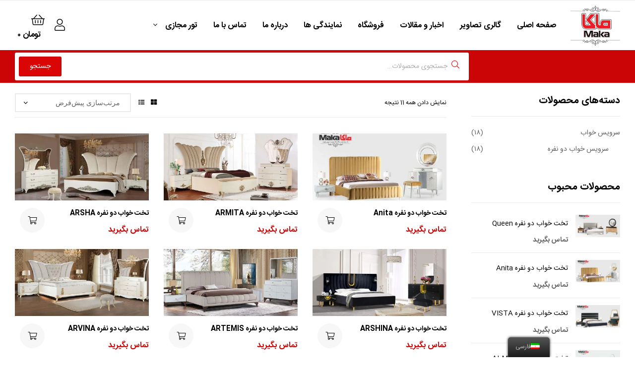

--- FILE ---
content_type: text/html; charset=UTF-8
request_url: https://makachoob.com/product-tag/%D8%B3%D8%B1%D9%88%DB%8C%D8%B3-%D8%AE%D9%88%D8%A7%D8%A8-%D8%AF%D9%88-%D9%86%D9%81%D8%B1%D9%87/
body_size: 36399
content:
<!doctype html><html dir="rtl" lang="fa-IR" prefix="og: https://ogp.me/ns#" class=""><head><script data-no-optimize="1">var litespeed_docref=sessionStorage.getItem("litespeed_docref");litespeed_docref&&(Object.defineProperty(document,"referrer",{get:function(){return litespeed_docref}}),sessionStorage.removeItem("litespeed_docref"));</script> <meta charset="UTF-8"><style id="litespeed-ccss">ul{box-sizing:border-box}:root{--wp--preset--font-size--normal:16px;--wp--preset--font-size--huge:42px}.screen-reader-text{border:0;clip:rect(1px,1px,1px,1px);-webkit-clip-path:inset(50%);clip-path:inset(50%);height:1px;margin:-1px;overflow:hidden;padding:0;position:absolute;width:1px;word-wrap:normal!important}.screen-reader-text{border:0;clip:rect(1px,1px,1px,1px);-webkit-clip-path:inset(50%);clip-path:inset(50%);height:1px;margin:-1px;overflow:hidden;overflow-wrap:normal!important;word-wrap:normal!important;padding:0;position:absolute!important;width:1px}body{--wp--preset--color--black:#000;--wp--preset--color--cyan-bluish-gray:#abb8c3;--wp--preset--color--white:#fff;--wp--preset--color--pale-pink:#f78da7;--wp--preset--color--vivid-red:#cf2e2e;--wp--preset--color--luminous-vivid-orange:#ff6900;--wp--preset--color--luminous-vivid-amber:#fcb900;--wp--preset--color--light-green-cyan:#7bdcb5;--wp--preset--color--vivid-green-cyan:#00d084;--wp--preset--color--pale-cyan-blue:#8ed1fc;--wp--preset--color--vivid-cyan-blue:#0693e3;--wp--preset--color--vivid-purple:#9b51e0;--wp--preset--gradient--vivid-cyan-blue-to-vivid-purple:linear-gradient(135deg,rgba(6,147,227,1) 0%,#9b51e0 100%);--wp--preset--gradient--light-green-cyan-to-vivid-green-cyan:linear-gradient(135deg,#7adcb4 0%,#00d082 100%);--wp--preset--gradient--luminous-vivid-amber-to-luminous-vivid-orange:linear-gradient(135deg,rgba(252,185,0,1) 0%,rgba(255,105,0,1) 100%);--wp--preset--gradient--luminous-vivid-orange-to-vivid-red:linear-gradient(135deg,rgba(255,105,0,1) 0%,#cf2e2e 100%);--wp--preset--gradient--very-light-gray-to-cyan-bluish-gray:linear-gradient(135deg,#eee 0%,#a9b8c3 100%);--wp--preset--gradient--cool-to-warm-spectrum:linear-gradient(135deg,#4aeadc 0%,#9778d1 20%,#cf2aba 40%,#ee2c82 60%,#fb6962 80%,#fef84c 100%);--wp--preset--gradient--blush-light-purple:linear-gradient(135deg,#ffceec 0%,#9896f0 100%);--wp--preset--gradient--blush-bordeaux:linear-gradient(135deg,#fecda5 0%,#fe2d2d 50%,#6b003e 100%);--wp--preset--gradient--luminous-dusk:linear-gradient(135deg,#ffcb70 0%,#c751c0 50%,#4158d0 100%);--wp--preset--gradient--pale-ocean:linear-gradient(135deg,#fff5cb 0%,#b6e3d4 50%,#33a7b5 100%);--wp--preset--gradient--electric-grass:linear-gradient(135deg,#caf880 0%,#71ce7e 100%);--wp--preset--gradient--midnight:linear-gradient(135deg,#020381 0%,#2874fc 100%);--wp--preset--duotone--dark-grayscale:url('#wp-duotone-dark-grayscale');--wp--preset--duotone--grayscale:url('#wp-duotone-grayscale');--wp--preset--duotone--purple-yellow:url('#wp-duotone-purple-yellow');--wp--preset--duotone--blue-red:url('#wp-duotone-blue-red');--wp--preset--duotone--midnight:url('#wp-duotone-midnight');--wp--preset--duotone--magenta-yellow:url('#wp-duotone-magenta-yellow');--wp--preset--duotone--purple-green:url('#wp-duotone-purple-green');--wp--preset--duotone--blue-orange:url('#wp-duotone-blue-orange');--wp--preset--font-size--small:14px;--wp--preset--font-size--medium:23px;--wp--preset--font-size--large:26px;--wp--preset--font-size--x-large:42px;--wp--preset--font-size--normal:16px;--wp--preset--font-size--huge:37px}body{--extendify--spacing--large:var(--wp--custom--spacing--large,clamp(2em,8vw,8em));--wp--preset--font-size--ext-small:1rem;--wp--preset--font-size--ext-medium:1.125rem;--wp--preset--font-size--ext-large:clamp(1.65rem,3.5vw,2.15rem);--wp--preset--font-size--ext-x-large:clamp(3rem,6vw,4.75rem);--wp--preset--font-size--ext-xx-large:clamp(3.25rem,7.5vw,5.75rem);--wp--preset--color--black:#000;--wp--preset--color--white:#fff}.rtl{direction:rtl}#trp-floater-ls{position:fixed;z-index:9999999;bottom:0;left:80%;border-radius:5px 5px 0 0;display:block;overflow:hidden}#trp-floater-ls.trp-color-dark{background:#1b1b1b;background:linear-gradient(0deg,rgba(27,27,27,1) 0%,rgba(84,84,84,1) 100%)}@media screen and (max-width:1000px){#trp-floater-ls{left:50%}}@media screen and (max-width:500px){#trp-floater-ls{left:10%}}#trp-floater-ls-language-list{display:none}#trp-floater-ls{box-shadow:0 0 5px #212121}#trp-floater-ls-current-language a,#trp-floater-ls-language-list a{display:block;padding:10px 15px;font-size:90%}#trp-floater-ls-current-language,#trp-floater-ls-language-list{text-align:left}#trp-floater-ls-current-language.trp-with-flags,#trp-floater-ls-language-list.trp-with-flags{text-align:left}#trp-floater-ls-current-language{display:block;width:100%;height:100%}.trp-color-dark #trp-floater-ls-current-language a,.trp-color-dark #trp-floater-ls-language-list a{color:#bdbdbd}.trp-color-dark #trp-floater-ls-current-language a,.trp-color-dark #trp-floater-ls-language-list a{display:block;width:auto;overflow:hidden;text-overflow:ellipsis;white-space:nowrap}#trp-floater-ls .trp-with-flags .trp-flag-image{margin-right:5px;margin-top:-1px;vertical-align:middle;height:auto;max-width:100%;display:inline;padding:0}#trp-floater-ls a{text-decoration:none}#trp-floater-ls-language-list{max-height:300px;overflow-y:auto}:root{--wvs-cross:url('data:image/svg+xml;utf8,%3Csvg filter="drop-shadow(0px 0px 5px rgb(255 255 255 / .6))" xmlns="http://www.w3.org/2000/svg" width="72px" height="72px" viewBox="0 0 24 24"%3E%3Cpath fill="none" stroke="%23ff0000" stroke-linecap="round" stroke-width="0.6" d="M5 5L19 19M19 5L5 19"/%3E%3C/svg%3E');--wvs-tick:url('data:image/svg+xml;utf8,%3Csvg filter="drop-shadow(0px 0px 2px rgb(0 0 0 / .8))" xmlns="http://www.w3.org/2000/svg"  viewBox="0 0 30 30"%3E%3Cpath fill="none" stroke="%23ffffff" stroke-linecap="round" stroke-linejoin="round" stroke-width="4" d="M4 16L11 23 27 7"/%3E%3C/svg%3E')}:root{--wvs-single-product-item-width:30px;--wvs-single-product-item-height:30px;--wvs-single-product-item-font-size:16px}html{font-family:sans-serif;-ms-text-size-adjust:100%;-webkit-text-size-adjust:100%}body{margin:0}header,main,nav{display:block}template{display:none}a{background-color:transparent}strong{font-weight:700}h1{font-size:2em;margin:.67em 0}img{border:0}svg:not(:root){overflow:hidden}button,input{color:inherit;font:inherit;margin:0}button{overflow:visible}button{text-transform:none}button{-webkit-appearance:button}button::-moz-focus-inner,input::-moz-focus-inner{border:0;padding:0}input{line-height:normal}input[type=search]{-webkit-appearance:textfield;box-sizing:content-box}input[type=search]::-webkit-search-cancel-button,input[type=search]::-webkit-search-decoration{-webkit-appearance:none}body{-ms-word-wrap:break-word;word-wrap:break-word;-webkit-font-smoothing:antialiased;-moz-osx-font-smoothing:grayscale}body,button,input{color:#626262;font-family:"Gilroy","HelveticaNeue-Light","Helvetica Neue Light","Helvetica Neue",Helvetica,Arial,"Lucida Grande",sans-serif;line-height:1.618;text-rendering:optimizeLegibility}h1,h2,h3{clear:both;margin:0 0 .5407911001em;color:#000;font-weight:700}h1{font-size:2.617924em;line-height:1.214;letter-spacing:-1px}h2{font-size:2em;line-height:1.214}h3,.gamma{font-size:1.618em}.gamma{display:block}p+h2,p+h3{margin-top:2.2906835em}p{margin:0 0 1.41575em}ul{margin:0 3em 1.41575em 0;padding:0}ul{list-style:disc}li>ul{margin-bottom:0;margin-right:1em}strong{font-weight:700}i{font-style:italic}img{height:auto;max-width:100%;display:block}a{color:#ef3636;text-decoration:none}:focus{outline:none}*{box-sizing:border-box}body{background-color:#fff;overflow-x:hidden;font-size:14px}.site{overflow-x:hidden}.col-full{max-width:1320px;margin-right:auto;margin-left:auto;padding-right:15px;padding-left:15px}.col-full:before,.col-full:after{content:'';display:table}.col-full:after{clear:both}.col-full:after{content:" ";display:block;clear:both}@media (min-width:768px) and (max-width:1320px){.col-full{padding-right:30px;padding-left:30px;width:auto}}.container{margin-right:auto;margin-left:auto;padding-right:15px;padding-left:15px;width:100%;max-width:1320px}@media (min-width:768px) and (max-width:1320px){.container{padding-right:30px;padding-left:30px;width:auto}}@media (max-width:767px){.tablet-hide-down{display:none!important}}@media (max-width:1023px){.desktop-hide-down{display:none!important}}.site-header{background-position:center center;position:relative;z-index:996;background-color:#fff}.site-header .custom-logo-link{display:block;margin-bottom:0}.site-header .widget{margin-bottom:0}.logo-dark{display:none}.site-branding{margin-bottom:0;display:block;clear:both}.site-branding img{height:auto;width:160px}@media (max-width:1023px){.site-branding{padding-top:1.1rem;padding-bottom:1.1rem}}.site-header-account{position:relative}.site-header-account>a{white-space:nowrap;display:block}.site-header-account>a i{font-size:24px;line-height:1;color:#000}.site-header-account .account-dropdown{text-align:right;left:0;top:100%;position:absolute;opacity:0;z-index:100;visibility:hidden;margin-top:20px}.site-header-account .account-dropdown:before{content:"";display:block;position:absolute;top:-25px;width:50px;left:-10px;height:25px}.site-header-account .account-dropdown:after{content:"";display:block;position:absolute;top:0;right:0;left:0;height:2px;width:100%;background-color:#ef3636}.site-header-search>a{white-space:nowrap;display:block}.site-header-search>a i{font-size:24px;line-height:1;color:#000}.site-header-cart.header-cart-mobile{padding-left:15px}@media (min-width:1024px){.site-header-cart.header-cart-mobile{display:none}}.site-header-cart.header-cart-mobile .amount{display:none}.site-header-cart.header-cart-mobile+.menu-mobile-nav-button{-webkit-box-ordinal-group:0;-webkit-order:-1;order:-1;min-width:42px}.header-group-action{display:-webkit-box;display:-webkit-flex;display:flex;-webkit-box-align:center;-webkit-align-items:center;align-items:center;-webkit-box-pack:end;-webkit-justify-content:flex-end;justify-content:flex-end}.header-group-action>div:not(:last-child){margin-left:20px}.site-welcome{font-weight:500}@media (min-width:1024px){.header-main{padding-top:1.41575em;padding-bottom:1.41575em}}.header-divider{border-top:1px solid;height:0;border-top-color:#ebebeb}.header-5 .header-container{max-width:1920px;margin-right:auto;margin-left:auto}.header-5 .header-container:after{content:" ";display:block;clear:both}.header-5 .site-welcome{-webkit-box-flex:1;-webkit-flex:1;flex:1}.header-5 .header-main{-webkit-box-align:center;-webkit-align-items:center;align-items:center}.header-5 .header-top{-webkit-box-pack:justify;-webkit-justify-content:space-between;justify-content:space-between;padding-top:1em;padding-bottom:1em}.header-5 .header-center{-webkit-box-flex:1;-webkit-flex:1;flex:1}.header-5 .header-center .main-navigation{text-align:center}.header-5 .header-bottom{background-color:#ef3636}.header-5 .header-bottom-inner .header-vertical-menu{width:25%;padding-left:30px}.header-5 .header-center .main-navigation{text-align:right}.header-5 .site-search{padding:5px 0;-webkit-box-flex:1;-webkit-flex:1;flex:1}.header-5 .site-search .widget_product_search input[type=search]{border-color:#fff}.header-5 .header-left{width:100%;display:-webkit-box;display:-webkit-flex;display:flex;-webkit-box-align:center;-webkit-align-items:center;align-items:center;-webkit-box-pack:justify;-webkit-justify-content:space-between;justify-content:space-between}@media (min-width:1024px){.header-5 .header-left{width:25%}}.header-5 .header-right{width:20%}.site-search-popup{position:fixed;width:100vw;height:100vh;top:0;right:0;z-index:99999;background-color:#fff;padding:0 50px;-webkit-transform:scale(.8);-ms-transform:scale(.8);transform:scale(.8);opacity:0;visibility:hidden}@media (max-width:767px){.site-search-popup{padding:0 30px}}.site-search-popup .site-search-popup-wrap{display:-webkit-box;display:-webkit-flex;display:flex;-webkit-box-align:center;-webkit-align-items:center;align-items:center;-webkit-box-pack:center;-webkit-justify-content:center;justify-content:center;position:relative;height:50%}.site-search-popup .site-search-popup-wrap .site-search-popup-close{position:absolute;left:0;top:50px;font-size:24px}@media (max-width:767px){.site-search-popup .site-search-popup-wrap .site-search-popup-close{top:30px}}.site-search-popup .site-search-popup-wrap .site-search-popup-close i{color:#000}.site-search-popup .site-search-popup-wrap .site-search{max-width:600px;width:50%}.site-search-popup .site-search-popup-wrap .site-search .widget{margin-bottom:0}.site-search-popup .site-search-popup-wrap .site-search .ajax-search-result{max-height:50vh}.header-sticky{position:fixed;top:0;width:100vw;right:0;box-shadow:0 1px 3px rgba(0,0,0,.1);background-color:#fff;z-index:996;-webkit-transform:translateY(-100%);-ms-transform:translateY(-100%);transform:translateY(-100%);opacity:0}.header-sticky .site-branding{margin-bottom:0;min-width:150px;padding-top:1.1rem;padding-bottom:1.1rem}@media (min-width:1024px){.header-sticky .site-branding{margin-left:30px}}.header-sticky .header-group-layout{display:-webkit-box;display:-webkit-flex;display:flex;-webkit-box-align:center;-webkit-align-items:center;align-items:center;-webkit-box-pack:justify;-webkit-justify-content:space-between;justify-content:space-between}.header-sticky .main-navigation{padding-right:30px;padding-left:30px}@media (max-width:1023px){.header-sticky .main-navigation{display:none}}.header-sticky .main-navigation ul.menu>li>a{padding:1em}.header-sticky .site-header-cart .cart-contents .amount{display:none}.header-sticky .menu-mobile-nav-button{padding-left:0}.ekommart-mobile-nav{position:fixed;width:300px;top:0;bottom:0;z-index:998;padding:10px;overflow:hidden;overflow-y:auto;background-color:#000;-webkit-transform:translate3d(300px,0,0);transform:translate3d(300px,0,0)}@media (min-width:1024px){.ekommart-mobile-nav{display:none}}.ekommart-mobile-nav .ekommart-social{border-top:1px solid #0e0e0e;padding:.5em;margin-top:1rem}.mobile-nav-close{color:#fff;float:left;clear:both;padding:0 18px;margin-bottom:11px}.ekommart-overlay{position:fixed;width:100vw;height:100vh;top:0;bottom:0;z-index:997;opacity:0;background-color:rgba(0,0,0,.7);visibility:hidden}.menu-mobile-nav-button{display:block;font-size:15px;color:#000}@media (min-width:1024px){.menu-mobile-nav-button{display:none}}.menu-mobile-nav-button i{font-size:20px}html{overflow-x:hidden}.primary-navigation{display:none}.main-navigation{position:relative}.main-navigation:before,.main-navigation:after{content:'';display:table}.main-navigation:after{clear:both}.main-navigation .menu{clear:both}.main-navigation ul{margin-right:0;list-style:none;margin-bottom:0}.main-navigation ul ul{display:block;margin-right:1.41575em}.main-navigation ul li.menu-item>a{padding:.875em 0;display:block;color:#626262}.main-navigation ul>li.menu-item>a{font-size:16px;font-weight:700;color:#000}.main-navigation .sub-menu{background-color:#fff;box-shadow:0px 0px 30px 0px rgba(0,0,0,.05);padding:1em 0}.main-navigation .sub-menu li.menu-item>a{color:#626262}.mobile-navigation{clear:both}.mobile-navigation ul{margin:0;list-style:none}.mobile-navigation ul li{position:relative;border-style:solid;border-width:1px 0 0;border-color:#0e0e0e}.mobile-navigation ul li a{padding:.5em;display:block;color:#fff}.mobile-navigation ul>li:first-child{border:none}.mobile-navigation ul .sub-menu{display:none;padding-right:10px}.vertical-navigation{position:relative;background-color:#e01212;height:100%}.vertical-navigation .vertical-navigation-header{font-size:16px;padding:1.1em 20px;font-weight:700;color:#fff;display:-webkit-box;display:-webkit-flex;display:flex;-webkit-box-align:center;-webkit-align-items:center;align-items:center;height:100%}.vertical-navigation .vertical-navigation-header i{vertical-align:middle;margin-left:10px;height:22px;line-height:1}.ekommart-breadcrumb{margin:0 0 2.617924em;padding:2.617924em 0;text-align:center;background-color:#252525;color:#fff}.ekommart-breadcrumb .breadcrumb-heading,.ekommart-breadcrumb a{color:#fff}.woocommerce-breadcrumb{color:#888}.woocommerce-breadcrumb a{text-decoration:underline;display:inline-block}.woocommerce-breadcrumb .breadcrumb-separator{display:inline-block;padding:0 .5407911001em}.site-main{margin-bottom:2.617924em}.site-content{outline:none}.site-footer a:not(.button){color:#626262}.screen-reader-text{border:0;clip:rect(1px,1px,1px,1px);-webkit-clip-path:inset(50%);clip-path:inset(50%);height:1px;margin:-1px;overflow:hidden;padding:0;position:absolute;width:1px;word-wrap:normal!important}.site-header:before,.site-header:after,.site-content:before,.site-content:after{content:'';display:table}.site-header:after,.site-content:after{clear:both}form{margin-bottom:1.618em}button,input{font-size:100%;margin:0;vertical-align:baseline;*vertical-align:middle}button{border:2px solid;border-radius:3px;background:0 0;background-color:#ef3636;border-color:#ef3636;color:#fff;padding:.6180469716em 1.41575em;text-decoration:none;font-weight:700;text-shadow:none;display:inline-block;-webkit-appearance:none}button:after{display:none}input[type=search]::-webkit-search-decoration{-webkit-appearance:none}input[type=search]{box-sizing:border-box}input[type=search]::-webkit-input-placeholder{color:#616161}input[type=search]:-ms-input-placeholder{color:#616161}input[type=search]::-ms-input-placeholder{color:#616161}button::-moz-focus-inner,input::-moz-focus-inner{border:0;padding:0}input[type=text],input[type=password],input[type=search]{padding:.6180469716em;background-color:#fff;color:#626262;border:2px solid;border-color:#ebebeb;-webkit-appearance:none;box-sizing:border-box;font-weight:400;border-radius:3px;outline:0}input[type=text]::-webkit-input-placeholder,input[type=password]::-webkit-input-placeholder,input[type=search]::-webkit-input-placeholder{color:#626262}input[type=text]:-ms-input-placeholder,input[type=password]:-ms-input-placeholder,input[type=search]:-ms-input-placeholder{color:#626262}input[type=text]::-ms-input-placeholder,input[type=password]::-ms-input-placeholder,input[type=search]::-ms-input-placeholder{color:#626262}label{font-weight:400}@media (max-width:1023px){#secondary{display:none}}#secondary .widget .widget-title{border-bottom:1px solid;border-bottom-color:#ebebeb}.widget{margin:0 0 3.706325903em}.widget .widget-title{font-size:1.4em;color:#000;font-weight:700;padding:0 0 15px;margin-bottom:1.2em}.widget ul{margin-right:0;list-style:none}.widget ul ul{margin-right:1.618em;margin-top:1em}.widget_product_search form,.site-search form{position:relative;font-size:14px}.widget_product_search form:before,.site-search form:before{font-size:16px;color:#ef3636}.widget_product_search form input[type=search],.site-search form input[type=search]{width:100%;color:#b0b0b0;line-height:1;border:2px solid;border-color:#ebebeb;padding:1em 1.41575em}.widget_product_search form input[type=search]::-webkit-input-placeholder,.site-search form input[type=search]::-webkit-input-placeholder{color:#b0b0b0}.widget_product_search form input[type=search]:-ms-input-placeholder,.site-search form input[type=search]:-ms-input-placeholder{color:#b0b0b0}.widget_product_search form input[type=search]::-ms-input-placeholder,.site-search form input[type=search]::-ms-input-placeholder{color:#b0b0b0}.widget_product_search form button[type=submit],.site-search form button[type=submit]{height:calc(100% - 16px);line-height:0;position:absolute;top:8px;left:8px}.site-search form{margin-bottom:0}.widget_product_categories ul li{list-style:none;margin-bottom:1em;line-height:1.41575em}.widget_product_categories ul .children{margin-top:1em}.ekommart-canvas-filter a:not(.button),.widget-area a:not(.button){color:#626262}@media (min-width:1024px){.primary-navigation{display:block}.main-navigation{clear:both;display:block;width:100%}.main-navigation ul{list-style:none;margin:0;padding-right:0;display:block}.main-navigation ul li{position:relative;display:inline-block;text-align:right}.main-navigation ul li a:not(.elementor-button-link){display:block}.main-navigation ul li a:not(.elementor-button-link):before{display:none}.main-navigation ul ul.sub-menu{float:right;position:absolute;top:100%;z-index:99999;right:0;opacity:0;visibility:hidden}.main-navigation ul ul.sub-menu li{display:block}.main-navigation ul ul.sub-menu li a:not(.elementor-button-link){width:200px}.site-content:before,.site-content:after{content:'';display:table}.site-content:after{clear:both}.content-area{width:calc(100% - 350px);float:right}.ekommart-sidebar-left .content-area{float:left}.widget-area{width:300px;float:left}.ekommart-sidebar-left .widget-area{float:right}.content-area,.widget-area{margin-bottom:2.617924em}}@media (min-width:768px){.ekommart-breadcrumb{padding:5.9968353111em 0;margin:0 0 5.9968353111em}.main-navigation ul.menu{max-height:none;overflow:visible;margin-right:-1em}.main-navigation ul.menu>li>a{padding:1.1em 1em}.main-navigation ul.menu ul.sub-menu{margin-right:0}.main-navigation ul.menu ul.sub-menu li.menu-item a{padding:.5407911001em 1.41575em;font-weight:400;font-size:14px}.main-navigation ul.menu ul.sub-menu li.menu-item:last-child{border-bottom:0}}.d-flex{display:-webkit-box;display:-webkit-flex;display:flex}[class*=ekommart-icon-]:before{font-family:"ekommart-icon";-webkit-font-smoothing:antialiased;-moz-osx-font-smoothing:grayscale;display:inline-block;font-style:normal;font-variant:normal;font-weight:400;line-height:1;vertical-align:middle}.ekommart-icon-bars:before{content:""}.ekommart-icon-filter:before{content:""}.ekommart-icon-search:before{content:""}.ekommart-icon-times-circle:before{content:""}.ekommart-icon-times:before{content:""}.ekommart-icon-user:before{content:""}.ekommart-social ul{margin:0;list-style-type:none}.site-search .widget_product_search form input[type=search]{padding-right:2.9em;padding-left:7em}.widget_product_search form:before{font-family:"ekommart-icon";-webkit-font-smoothing:antialiased;-moz-osx-font-smoothing:grayscale;display:inline-block;font-style:normal;font-variant:normal;font-weight:400;line-height:1;vertical-align:middle;line-height:inherit;content:"";position:absolute;top:1em;right:1.2em;line-height:1}.widget_product_search form input[type=search]{padding-right:2.9em;padding-left:7em}.ekommart-handheld-footer-bar ul li>a:before{font-family:"ekommart-icon";-webkit-font-smoothing:antialiased;-moz-osx-font-smoothing:grayscale;display:inline-block;font-style:normal;font-variant:normal;font-weight:400;line-height:1;vertical-align:middle;line-height:inherit;position:absolute;top:0;right:0;left:0;bottom:0;text-align:center;line-height:2;font-size:1.618em;text-indent:0;display:block}.ekommart-handheld-footer-bar ul li.shop>a:before{content:""}.ekommart-handheld-footer-bar ul li.search>a:before{content:""}.ekommart-handheld-footer-bar ul li.my-account>a:before{content:""}.woocommerce-breadcrumb a:first-of-type:before{font-family:"ekommart-icon";-webkit-font-smoothing:antialiased;-moz-osx-font-smoothing:grayscale;display:inline-block;font-style:normal;font-variant:normal;font-weight:400;line-height:1;vertical-align:middle;line-height:inherit;content:"";vertical-align:bottom;margin-left:.5407911001em}.woocommerce-breadcrumb .breadcrumb-separator{text-indent:-9999px;position:relative;display:inline-block}.woocommerce-breadcrumb .breadcrumb-separator:after{font-family:"ekommart-icon";-webkit-font-smoothing:antialiased;-moz-osx-font-smoothing:grayscale;display:inline-block;font-style:normal;font-variant:normal;font-weight:400;line-height:1;vertical-align:middle;line-height:inherit;content:"";display:block;font-size:.875em;text-indent:0;line-height:initial;position:absolute;top:50%;right:50%;width:1em;height:1em;-webkit-transform:translateX(50%) translateY(-50%);-ms-transform:translateX(50%) translateY(-50%);transform:translateX(50%) translateY(-50%);text-align:center}.site-header-cart .cart-contents:before{font-family:"ekommart-icon";-webkit-font-smoothing:antialiased;-moz-osx-font-smoothing:grayscale;display:inline-block;font-style:normal;font-variant:normal;font-weight:400;line-height:1;vertical-align:middle;line-height:inherit;content:"";font-size:24px;vertical-align:baseline;-webkit-transform:translateY(2px);-ms-transform:translateY(2px);transform:translateY(2px);font-weight:400}@media (min-width:768px){.main-navigation ul.menu>li.menu-item-has-children>a:after{font-family:"ekommart-icon";-webkit-font-smoothing:antialiased;-moz-osx-font-smoothing:grayscale;display:inline-block;font-style:normal;font-variant:normal;font-weight:400;line-height:1;vertical-align:middle;line-height:inherit;content:"";margin-right:1em}}.screen-reader-text{position:absolute;top:-10000em;width:1px;height:1px;margin:-1px;padding:0;overflow:hidden;clip:rect(0,0,0,0);border:0}:root{--page-title-display:block}.qlwapp-whatsapp-icon{font-family:"qlwapp-whatsapp"!important;speak:none;font-style:normal;font-weight:400;font-variant:normal;text-transform:none;line-height:1;-webkit-font-smoothing:antialiased;-moz-osx-font-smoothing:grayscale}.qlwapp-whatsapp-icon:before{content:"\e900"}#qlwapp{box-sizing:border-box}@media (min-width:430px){#qlwapp{width:430px}}#qlwapp *{box-sizing:border-box}#qlwapp.qlwapp-middle-right{position:fixed;z-index:9999999}#qlwapp.qlwapp-middle-right{left:auto;right:0}#qlwapp.qlwapp-middle-right.qlwapp-button .qlwapp-toggle{margin-right:20px}#qlwapp.qlwapp-middle-right{top:40%;bottom:auto}#qlwapp.qlwapp-middle-right.qlwapp-button .qlwapp-toggle{margin-right:-48px;padding-right:60px}#qlwapp.qlwapp-rounded.qlwapp-button .qlwapp-toggle{border-radius:50px}#qlwapp .qlwapp-container{display:flex;flex-direction:column}#qlwapp .qlwapp-close{display:block;opacity:.8;font-style:unset;font-size:24px;font-weight:700;width:24px;height:24px;text-align:center;line-height:24px;z-index:1}#qlwapp .qlwapp-toggle{display:inline-flex;align-items:center;justify-content:center;margin-left:auto;margin-right:auto}#qlwapp .qlwapp-toggle{box-shadow:0 1px 6px 0 rgba(0,0,0,.06),0 2px 32px 0 rgba(0,0,0,.16);margin-top:24px;margin-bottom:24px;position:relative;text-decoration:none}#qlwapp .qlwapp-toggle{outline:none;text-decoration:none}#qlwapp.qlwapp-button .qlwapp-toggle{height:40px;white-space:nowrap;padding:12px 24px}#qlwapp.qlwapp-button .qlwapp-toggle .qlwapp-icon{margin:0 12px 0 0}#qlwapp.qlwapp-button .qlwapp-toggle .qlwapp-close{display:none}#qlwapp .qlwapp-close,#qlwapp .qlwapp-toggle{color:#fff}#qlwapp .qlwapp-toggle{background-color:#25d366}#qlwapp{display:none}body.rtl #qlwapp.qlwapp-button .qlwapp-toggle .qlwapp-icon{margin:0 0 0 12px}.site-header-cart .cart-contents:before,.site-header-cart .cart-contents .amount,.ekommart-handheld-footer-bar ul li>a:before,.ekommart-handheld-footer-bar ul li>a .title,.product_list_widget .product-title span,.site-header-cart-side .cart-side-title,.site-header-cart-side .close-cart-side{color:#000}.site-header-cart-side .close-cart-side:before,.site-header-cart-side .close-cart-side:after{background-color:#000}.ekommart-handheld-footer-bar{border-top-color:#ebebeb}.product_list_widget li,div[class$=filter],.ekommart-canvas-filter .widget,.filter-close,.site-header-cart-side .cart-side-heading{border-bottom-color:#ebebeb}.ekommart-handheld-footer-bar ul li>a{border-left-color:#ebebeb}.ekommart-handheld-footer-bar ul li>a,.ekommart-handheld-footer-bar ul li.search .site-search,.site-header-cart-side{background-color:#fff}.site-header-cart{list-style-type:none;margin-right:0;padding:0;margin-bottom:0}.site-header-cart .cart-contents{position:relative;display:block}.site-header-cart .cart-contents:before{color:#000}.site-header-cart .cart-contents .amount{font-weight:700;color:#000;font-size:16px;padding-right:7px}.site-header-cart .cart-contents .count{width:20px;height:20px;line-height:20px;font-size:12px;text-align:center;border-radius:50%;font-weight:700;color:#fff;background-color:#ef3636;display:inline-block;position:absolute;top:-2px;right:21px}.site-search{font-size:.875em;clear:both;display:none}.site-search .widget_product_search input[type=search]{padding:1em 1.41575em;line-height:1}.ekommart-handheld-footer-bar{position:fixed;bottom:0;right:0;left:0;z-index:996;border-top:1px solid;border-top-color:#ebebeb}.ekommart-handheld-footer-bar:before,.ekommart-handheld-footer-bar:after{content:'';display:table}.ekommart-handheld-footer-bar:after{clear:both}@media (min-width:1025px){.ekommart-handheld-footer-bar{display:none}}.ekommart-handheld-footer-bar ul{margin:0}.ekommart-handheld-footer-bar ul li{display:inline-block;float:right;text-align:center}.ekommart-handheld-footer-bar ul li:last-child>a{border-left:0}.ekommart-handheld-footer-bar ul li>a{display:-webkit-box;display:-webkit-flex;display:flex;-webkit-box-align:center;-webkit-align-items:center;align-items:center;-webkit-box-pack:end;-webkit-justify-content:flex-end;justify-content:flex-end;-webkit-box-orient:vertical;-webkit-box-direction:normal;-webkit-flex-direction:column;flex-direction:column;padding-bottom:5px;background-color:#fff;height:4.235801032em;position:relative;z-index:999;border-left:1px solid;border-left-color:#ebebeb}.ekommart-handheld-footer-bar ul li>a:before{color:#000}.ekommart-handheld-footer-bar ul li>a .title{font-weight:600;font-size:12px;color:#000}.ekommart-handheld-footer-bar ul li.search .site-search{background-color:#fff;position:absolute;bottom:-2em;right:0;left:0;padding:1em;z-index:1;display:block}.ekommart-handheld-footer-bar ul li.search .site-search,.ekommart-handheld-footer-bar ul li.search .widget,.ekommart-handheld-footer-bar ul li.search form{margin-bottom:0}.ekommart-handheld-footer-bar ul.columns-3 li{width:33.33333%}.required{border-bottom:0!important;color:#e2401c}.screen-reader-text{border:0;clip:rect(1px,1px,1px,1px);-webkit-clip-path:inset(50%);clip-path:inset(50%);height:1px;margin:-1px;overflow:hidden;padding:0;position:absolute!important;width:1px;word-wrap:normal!important}@media (max-width:1023px){.ekommart-archive-product #secondary{display:none}}.product_list_widget{list-style:none;margin-right:0}.product_list_widget li{display:-webkit-box;display:-webkit-flex;display:flex;padding:1em 0;border-bottom:1px solid;border-bottom-color:#ebebeb}.product_list_widget li:before,.product_list_widget li:after{content:'';display:table}.product_list_widget li:after{clear:both}.product_list_widget li:first-child{padding-top:0}.product_list_widget li:last-child{border-bottom:0}.product_list_widget li img{max-width:90px}.product_list_widget .product-list-inner{display:-webkit-box;display:-webkit-flex;display:flex}.product_list_widget .product-content{margin-right:15px;-webkit-box-flex:1;-webkit-flex:1;flex:1}.product_list_widget .product-title{margin-top:.6180469716em;margin-bottom:.875em;line-height:1.41575em}.product_list_widget .product-title span{display:-webkit-box;-webkit-line-clamp:2;-webkit-box-orient:vertical;overflow:hidden;color:#000}.product_list_widget a{display:block}.widget_products a{display:block}.widget.woocommerce li .count{font-size:1em;float:left}div[class$=filter]{padding-bottom:35px;border-bottom:1px solid;border-bottom-color:#ebebeb}.login-form-title{font-size:20px}@media (min-width:768px){.site-header-cart{position:relative}.site-header-cart .cart-contents{display:inline-block;position:relative;background-color:transparent;height:auto;width:auto;text-indent:0}.site-search{display:block}.site-search form{margin:0}}.widget_product_search{position:relative}.ajax-search-result{position:absolute;top:100%;right:0;width:100%;background-color:#fff;box-shadow:0 5px 30px 0 rgba(0,0,0,.1);padding:0 30px;z-index:999;max-height:500px;overflow-y:scroll}.ekommart-canvas-filter{background-color:#fff;padding-bottom:40px;padding-right:50px;padding-left:50px;top:0;right:0;-webkit-transform:translate3d(100%,0,0);transform:translate3d(100%,0,0);position:fixed;z-index:10002;visibility:hidden;overflow-y:auto;overflow-x:hidden;width:400px;height:100vh}@media (max-width:768px){.ekommart-canvas-filter{width:300px;padding-right:15px;padding-left:15px}}.ekommart-canvas-filter::-webkit-scrollbar{width:3px}.ekommart-canvas-filter::-webkit-scrollbar-track{-webkit-box-shadow:inset 0 0 3px rgba(0,0,0,.3);background-color:#f5f5f5}.ekommart-canvas-filter::-webkit-scrollbar-thumb{background-color:#000}.ekommart-canvas-filter .widget{border-bottom:1px solid;border-bottom-color:#ebebeb;padding-bottom:35px;margin-bottom:35px}.ekommart-overlay-filter{position:fixed;width:100vw;height:100vh;top:0;bottom:0;z-index:997;opacity:0;background-color:rgba(0,0,0,.7);visibility:hidden}.filter-toggle{background:0 0;padding:0;border:none;color:#666;margin-left:15px;outline:none}.filter-toggle i{margin-left:5px;font-size:16px;line-height:1;display:inline-block}@media (min-width:1024px){.filter-toggle{display:none}}.filter-toggle:after{content:'';border-right:1px solid;height:20px;margin-right:30px;margin-left:30px;display:none;vertical-align:middle}.filter-close{height:50px;line-height:50px;margin-bottom:15px;border-bottom:1px solid;display:block;text-align:left;vertical-align:middle;font-weight:700;border-bottom-color:#ebebeb}.filter-close:after{content:'';width:10px;border:1px solid;display:inline-block;vertical-align:middle;margin-right:15px;position:relative;top:-1px}.site-header-cart-side{position:fixed;top:0;bottom:0;overflow:hidden;overflow-y:auto;width:300px;background-color:#fff;display:-webkit-box;display:-webkit-flex;display:flex;-webkit-box-orient:vertical;-webkit-box-direction:normal;-webkit-flex-direction:column;flex-direction:column;left:0;z-index:9999999;-webkit-transform:translate3d(-300px,0,0);transform:translate3d(-300px,0,0)}@media (min-width:1024px){.site-header-cart-side{width:340px;-webkit-transform:translate3d(-340px,0,0);transform:translate3d(-340px,0,0)}}.site-header-cart-side .cart-side-heading{display:-webkit-box;display:-webkit-flex;display:flex;-webkit-box-flex:0;-webkit-flex:0 0 auto;flex:0 0 auto;-webkit-box-align:center;-webkit-align-items:center;align-items:center;-webkit-box-orient:horizontal;-webkit-box-direction:normal;-webkit-flex-direction:row;flex-direction:row;-webkit-box-pack:end;-webkit-justify-content:flex-end;justify-content:flex-end;padding:20px 15px;border-bottom:1px solid;border-bottom-color:#ebebeb}.site-header-cart-side .cart-side-title{-webkit-box-flex:1;-webkit-flex:1 1 auto;flex:1 1 auto;font-size:20px;color:#000;font-weight:700;text-transform:uppercase}.site-header-cart-side .close-cart-side{color:#000;text-decoration:none;text-transform:uppercase;letter-spacing:.3px;font-weight:600;font-size:13px;padding-left:18px;position:relative}.site-header-cart-side .close-cart-side:before,.site-header-cart-side .close-cart-side:after{content:" ";position:absolute;top:50%;display:inline-block;margin-top:-1px;width:12px;height:2px;background-color:#000;left:0;-webkit-transform:rotate(45deg);-ms-transform:rotate(45deg);transform:rotate(45deg)}.site-header-cart-side .close-cart-side:before{-webkit-transform:rotate(-45deg);-ms-transform:rotate(-45deg);transform:rotate(-45deg)}.site-header-cart-side .widget_shopping_cart{margin-bottom:0;position:relative;-webkit-box-flex:1;-webkit-flex:1 1 auto;flex:1 1 auto;display:-webkit-box;display:-webkit-flex;display:flex}.site-header-cart-side .widget_shopping_cart .widget_shopping_cart_content{padding:0 15px;display:-webkit-box;display:-webkit-flex;display:flex;-webkit-box-orient:vertical;-webkit-box-direction:normal;-webkit-flex-direction:column;flex-direction:column;-webkit-box-flex:1;-webkit-flex:1 1 auto;flex:1 1 auto}.cart-side-overlay{position:fixed;width:100vw;height:100vh;top:0;bottom:0;z-index:997;opacity:0;background-color:rgba(0,0,0,.7);visibility:hidden}a,.widget_product_search form:before,.site-search form:before{color:#cb0505}.site-header-account .account-dropdown:after,.header-5 .header-bottom,button{background-color:#cb0505}button{border-color:#cb0505}.vertical-navigation{background-color:#cb0505}@media screen{.woocommerce-breadcrumb .breadcrumb-separator:after{content:""}.account-inner .login-form-head .pull-right{float:left}.woocommerce-breadcrumb .breadcrumb-separator{opacity:0;margin-right:7px}.site-header-account .account-dropdown{left:-40%}span.price{direction:rtl!important}}#page .ekommart-breadcrumb{display:none}#masthead .header-bottom .header-bottom-inner{background-color:#cb0505}#page #masthead .header-container .header-bottom .header-bottom-inner .site-search .widget .woocommerce-product-search button{background-color:#da0505!important}.header-vertical-menu .vertical-navigation .vertical-navigation-header{background-color:#190000}@media (min-width:1024px){#masthead .header-top{display:none}}#masthead .header-bottom .header-bottom-inner{background-color:#cb0505}#page #masthead .header-container .header-bottom .header-bottom-inner .site-search .widget .woocommerce-product-search button{background-color:#da0505!important}.header-vertical-menu .vertical-navigation .vertical-navigation-header{background-color:#190000;border-top-left-radius:20px;border-top-right-radius:20px;border-bottom-left-radius:20px;border-bottom-right-radius:20px}@media (min-width:1024px){#masthead .header-top{display:none}}#page #masthead .header-container .header-main{height:100px!important}.header-vertical-menu .vertical-navigation .vertical-navigation-header{display:none}@media (max-width:1023px){.header-group-layout .site-branding .logo-light{height:110px;width:140px}}#content .col-full{padding-top:21px}.header-center .main-navigation ul{width:900px}.site-branding img{height:auto;width:100px}.site-header-cart .cart-contents .count{width:20px;height:20px;line-height:20px;font-size:12px;text-align:center;border-radius:50%;font-weight:700;color:#fff;background-color:#ef3636;display:inline-block;position:absolute;top:-2px;right:21px;display:none}#page #masthead .header-container .header-main .header-center .main-navigation .primary-navigation .menu{width:1006px!important}body,button,input{font-family:iransans;font-weight:400;font-style:normal;font-display:swap}:root{--qlwapp-scheme-font-family:inherit;--qlwapp-scheme-font-size:18}#qlwapp{font-family:var(--qlwapp-scheme-font-family)}#qlwapp{font-size:calc(var(--qlwapp-scheme-font-size)*1px)}body,html{margin:0;padding:0;box-sizing:border-box}</style><link rel="preload" data-asynced="1" data-optimized="2" as="style" onload="this.onload=null;this.rel='stylesheet'" href="https://makachoob.com/wp-content/litespeed/css/3a2bb222a31abcac6e683ead736b22cf.css?ver=f3b2b" /><script type="litespeed/javascript">!function(a){"use strict";var b=function(b,c,d){function e(a){return h.body?a():void setTimeout(function(){e(a)})}function f(){i.addEventListener&&i.removeEventListener("load",f),i.media=d||"all"}var g,h=a.document,i=h.createElement("link");if(c)g=c;else{var j=(h.body||h.getElementsByTagName("head")[0]).childNodes;g=j[j.length-1]}var k=h.styleSheets;i.rel="stylesheet",i.href=b,i.media="only x",e(function(){g.parentNode.insertBefore(i,c?g:g.nextSibling)});var l=function(a){for(var b=i.href,c=k.length;c--;)if(k[c].href===b)return a();setTimeout(function(){l(a)})};return i.addEventListener&&i.addEventListener("load",f),i.onloadcssdefined=l,l(f),i};"undefined"!=typeof exports?exports.loadCSS=b:a.loadCSS=b}("undefined"!=typeof global?global:this);!function(a){if(a.loadCSS){var b=loadCSS.relpreload={};if(b.support=function(){try{return a.document.createElement("link").relList.supports("preload")}catch(b){return!1}},b.poly=function(){for(var b=a.document.getElementsByTagName("link"),c=0;c<b.length;c++){var d=b[c];"preload"===d.rel&&"style"===d.getAttribute("as")&&(a.loadCSS(d.href,d,d.getAttribute("media")),d.rel=null)}},!b.support()){b.poly();var c=a.setInterval(b.poly,300);a.addEventListener&&a.addEventListener("load",function(){b.poly(),a.clearInterval(c)}),a.attachEvent&&a.attachEvent("onload",function(){a.clearInterval(c)})}}}(this);</script> <meta name="viewport" content="width=device-width, initial-scale=1, maximum-scale=2.0"><link rel="profile" href="//gmpg.org/xfn/11"><link rel="pingback" href="https://makachoob.com/xmlrpc.php"><link rel="dns-prefetch" href="//fonts.googleapis.com"><link rel="dns-prefetch" href="//s.w.org"><link rel="preload" as="font" type="font/woff2" crossorigin="anonymous" href="https://makachoob.com/wp-content/themes/ekommart/assets/fonts/new/Gilroy-Medium.woff2"><link rel="preload" as="font" type="font/woff2" crossorigin="anonymous" href="https://makachoob.com/wp-content/themes/ekommart/assets/fonts/new/Gilroy-Bold.woff2"><link rel="preload" as="font" type="font/woff2" crossorigin="anonymous" href="https://makachoob.com/wp-content/themes/ekommart/assets/fonts/ekommart-icon.woff2"><title>سرویس خواب دو نفره - ماکا چوب</title><meta name="description" content="خرید سرویس خواب ترک لاکچری و انواع مدل های سرویس خواب و تخت خواب عروس برای جهیزیه از فروشگاه اینترنتی تخت خواب و سرویس خواب ماکاچوب"/><meta name="robots" content="index, follow, max-snippet:-1, max-video-preview:-1, max-image-preview:large"/><link rel="canonical" href="https://makachoob.com/product-tag/%d8%b3%d8%b1%d9%88%db%8c%d8%b3-%d8%ae%d9%88%d8%a7%d8%a8-%d8%af%d9%88-%d9%86%d9%81%d8%b1%d9%87/" /><meta property="og:locale" content="fa_IR" /><meta property="og:type" content="article" /><meta property="og:title" content="سرویس خواب دو نفره - ماکا چوب" /><meta property="og:description" content="خرید سرویس خواب ترک لاکچری و انواع مدل های سرویس خواب و تخت خواب عروس برای جهیزیه از فروشگاه اینترنتی تخت خواب و سرویس خواب ماکاچوب" /><meta property="og:url" content="https://makachoob.com/product-tag/%d8%b3%d8%b1%d9%88%db%8c%d8%b3-%d8%ae%d9%88%d8%a7%d8%a8-%d8%af%d9%88-%d9%86%d9%81%d8%b1%d9%87/" /><meta property="og:site_name" content="ماکا چوب" /><meta name="twitter:card" content="summary_large_image" /><meta name="twitter:title" content="سرویس خواب دو نفره - ماکا چوب" /><meta name="twitter:description" content="خرید سرویس خواب ترک لاکچری و انواع مدل های سرویس خواب و تخت خواب عروس برای جهیزیه از فروشگاه اینترنتی تخت خواب و سرویس خواب ماکاچوب" /><meta name="twitter:label1" content="محصولات" /><meta name="twitter:data1" content="11" /> <script type="application/ld+json" class="rank-math-schema">{"@context":"https://schema.org","@graph":[{"@type":"Organization","@id":"https://makachoob.com/#organization","name":"\u0645\u0627\u06a9\u0627\u0686\u0648\u0628"},{"@type":"WebSite","@id":"https://makachoob.com/#website","url":"https://makachoob.com","name":"\u0645\u0627\u06a9\u0627\u0686\u0648\u0628","publisher":{"@id":"https://makachoob.com/#organization"},"inLanguage":"fa-IR"},{"@type":"BreadcrumbList","@id":"https://makachoob.com/product-tag/%d8%b3%d8%b1%d9%88%db%8c%d8%b3-%d8%ae%d9%88%d8%a7%d8%a8-%d8%af%d9%88-%d9%86%d9%81%d8%b1%d9%87/#breadcrumb","itemListElement":[{"@type":"ListItem","position":"1","item":{"@id":"https://makachoob.com","name":"\u062a\u0648\u0644\u06cc\u062f\u06cc \u0633\u0631\u0648\u06cc\u0633 \u062e\u0648\u0627\u0628 \u0645\u0627\u06a9\u0627\u0686\u0648\u0628"}},{"@type":"ListItem","position":"2","item":{"@id":"https://makachoob.com/shop/","name":"\u0641\u0631\u0648\u0634\u06af\u0627\u0647"}},{"@type":"ListItem","position":"3","item":{"@id":"https://makachoob.com/product-tag/%d8%b3%d8%b1%d9%88%db%8c%d8%b3-%d8%ae%d9%88%d8%a7%d8%a8-%d8%af%d9%88-%d9%86%d9%81%d8%b1%d9%87/","name":"\u0645\u062d\u0635\u0648\u0644\u0627\u062a \u0628\u0631\u0686\u0633\u0628 \u062e\u0648\u0631\u062f\u0647 \"\u0633\u0631\u0648\u06cc\u0633 \u062e\u0648\u0627\u0628 \u062f\u0648 \u0646\u0641\u0631\u0647\""}}]},{"@type":"CollectionPage","@id":"https://makachoob.com/product-tag/%d8%b3%d8%b1%d9%88%db%8c%d8%b3-%d8%ae%d9%88%d8%a7%d8%a8-%d8%af%d9%88-%d9%86%d9%81%d8%b1%d9%87/#webpage","url":"https://makachoob.com/product-tag/%d8%b3%d8%b1%d9%88%db%8c%d8%b3-%d8%ae%d9%88%d8%a7%d8%a8-%d8%af%d9%88-%d9%86%d9%81%d8%b1%d9%87/","name":"\u0633\u0631\u0648\u06cc\u0633 \u062e\u0648\u0627\u0628 \u062f\u0648 \u0646\u0641\u0631\u0647 - \u0645\u0627\u06a9\u0627 \u0686\u0648\u0628","isPartOf":{"@id":"https://makachoob.com/#website"},"inLanguage":"fa-IR","breadcrumb":{"@id":"https://makachoob.com/product-tag/%d8%b3%d8%b1%d9%88%db%8c%d8%b3-%d8%ae%d9%88%d8%a7%d8%a8-%d8%af%d9%88-%d9%86%d9%81%d8%b1%d9%87/#breadcrumb"}}]}</script> <link rel='dns-prefetch' href='//s.w.org' /><link rel="alternate" type="application/rss+xml" title="ماکا چوب &raquo; خوراک" href="https://makachoob.com/feed/" /><link rel="alternate" type="application/rss+xml" title="ماکا چوب &raquo; خوراک دیدگاه‌ها" href="https://makachoob.com/comments/feed/" /><link rel="alternate" type="application/rss+xml" title="خوراک ماکا چوب &raquo; سرویس خواب دو نفره برچسب" href="https://makachoob.com/product-tag/%d8%b3%d8%b1%d9%88%db%8c%d8%b3-%d8%ae%d9%88%d8%a7%d8%a8-%d8%af%d9%88-%d9%86%d9%81%d8%b1%d9%87/feed/" /> <script type="litespeed/javascript">window._wpemojiSettings={"baseUrl":"https:\/\/s.w.org\/images\/core\/emoji\/14.0.0\/72x72\/","ext":".png","svgUrl":"https:\/\/s.w.org\/images\/core\/emoji\/14.0.0\/svg\/","svgExt":".svg","source":{"concatemoji":"https:\/\/makachoob.com\/wp-includes\/js\/wp-emoji-release.min.js?ver=6.0.11"}};
/*! This file is auto-generated */
!function(e,a,t){var n,r,o,i=a.createElement("canvas"),p=i.getContext&&i.getContext("2d");function s(e,t){var a=String.fromCharCode,e=(p.clearRect(0,0,i.width,i.height),p.fillText(a.apply(this,e),0,0),i.toDataURL());return p.clearRect(0,0,i.width,i.height),p.fillText(a.apply(this,t),0,0),e===i.toDataURL()}function c(e){var t=a.createElement("script");t.src=e,t.defer=t.type="text/javascript",a.getElementsByTagName("head")[0].appendChild(t)}for(o=Array("flag","emoji"),t.supports={everything:!0,everythingExceptFlag:!0},r=0;r<o.length;r++)t.supports[o[r]]=function(e){if(!p||!p.fillText)return!1;switch(p.textBaseline="top",p.font="600 32px Arial",e){case"flag":return s([127987,65039,8205,9895,65039],[127987,65039,8203,9895,65039])?!1:!s([55356,56826,55356,56819],[55356,56826,8203,55356,56819])&&!s([55356,57332,56128,56423,56128,56418,56128,56421,56128,56430,56128,56423,56128,56447],[55356,57332,8203,56128,56423,8203,56128,56418,8203,56128,56421,8203,56128,56430,8203,56128,56423,8203,56128,56447]);case"emoji":return!s([129777,127995,8205,129778,127999],[129777,127995,8203,129778,127999])}return!1}(o[r]),t.supports.everything=t.supports.everything&&t.supports[o[r]],"flag"!==o[r]&&(t.supports.everythingExceptFlag=t.supports.everythingExceptFlag&&t.supports[o[r]]);t.supports.everythingExceptFlag=t.supports.everythingExceptFlag&&!t.supports.flag,t.DOMReady=!1,t.readyCallback=function(){t.DOMReady=!0},t.supports.everything||(n=function(){t.readyCallback()},a.addEventListener?(a.addEventListener("DOMContentLiteSpeedLoaded",n,!1),e.addEventListener("load",n,!1)):(e.attachEvent("onload",n),a.attachEvent("onreadystatechange",function(){"complete"===a.readyState&&t.readyCallback()})),(e=t.source||{}).concatemoji?c(e.concatemoji):e.wpemoji&&e.twemoji&&(c(e.twemoji),c(e.wpemoji)))}(window,document,window._wpemojiSettings)</script> <style type="text/css">img.wp-smiley,
img.emoji {
	display: inline !important;
	border: none !important;
	box-shadow: none !important;
	height: 1em !important;
	width: 1em !important;
	margin: 0 0.07em !important;
	vertical-align: -0.1em !important;
	background: none !important;
	padding: 0 !important;
}</style><style id='wp-block-library-theme-inline-css' type='text/css'>.wp-block-audio figcaption{color:#555;font-size:13px;text-align:center}.is-dark-theme .wp-block-audio figcaption{color:hsla(0,0%,100%,.65)}.wp-block-code{border:1px solid #ccc;border-radius:4px;font-family:Menlo,Consolas,monaco,monospace;padding:.8em 1em}.wp-block-embed figcaption{color:#555;font-size:13px;text-align:center}.is-dark-theme .wp-block-embed figcaption{color:hsla(0,0%,100%,.65)}.blocks-gallery-caption{color:#555;font-size:13px;text-align:center}.is-dark-theme .blocks-gallery-caption{color:hsla(0,0%,100%,.65)}.wp-block-image figcaption{color:#555;font-size:13px;text-align:center}.is-dark-theme .wp-block-image figcaption{color:hsla(0,0%,100%,.65)}.wp-block-pullquote{border-top:4px solid;border-bottom:4px solid;margin-bottom:1.75em;color:currentColor}.wp-block-pullquote__citation,.wp-block-pullquote cite,.wp-block-pullquote footer{color:currentColor;text-transform:uppercase;font-size:.8125em;font-style:normal}.wp-block-quote{border-left:.25em solid;margin:0 0 1.75em;padding-left:1em}.wp-block-quote cite,.wp-block-quote footer{color:currentColor;font-size:.8125em;position:relative;font-style:normal}.wp-block-quote.has-text-align-right{border-left:none;border-right:.25em solid;padding-left:0;padding-right:1em}.wp-block-quote.has-text-align-center{border:none;padding-left:0}.wp-block-quote.is-large,.wp-block-quote.is-style-large,.wp-block-quote.is-style-plain{border:none}.wp-block-search .wp-block-search__label{font-weight:700}:where(.wp-block-group.has-background){padding:1.25em 2.375em}.wp-block-separator.has-css-opacity{opacity:.4}.wp-block-separator{border:none;border-bottom:2px solid;margin-left:auto;margin-right:auto}.wp-block-separator.has-alpha-channel-opacity{opacity:1}.wp-block-separator:not(.is-style-wide):not(.is-style-dots){width:100px}.wp-block-separator.has-background:not(.is-style-dots){border-bottom:none;height:1px}.wp-block-separator.has-background:not(.is-style-wide):not(.is-style-dots){height:2px}.wp-block-table thead{border-bottom:3px solid}.wp-block-table tfoot{border-top:3px solid}.wp-block-table td,.wp-block-table th{padding:.5em;border:1px solid;word-break:normal}.wp-block-table figcaption{color:#555;font-size:13px;text-align:center}.is-dark-theme .wp-block-table figcaption{color:hsla(0,0%,100%,.65)}.wp-block-video figcaption{color:#555;font-size:13px;text-align:center}.is-dark-theme .wp-block-video figcaption{color:hsla(0,0%,100%,.65)}.wp-block-template-part.has-background{padding:1.25em 2.375em;margin-top:0;margin-bottom:0}</style><style id='global-styles-inline-css' type='text/css'>body{--wp--preset--color--black: #000000;--wp--preset--color--cyan-bluish-gray: #abb8c3;--wp--preset--color--white: #ffffff;--wp--preset--color--pale-pink: #f78da7;--wp--preset--color--vivid-red: #cf2e2e;--wp--preset--color--luminous-vivid-orange: #ff6900;--wp--preset--color--luminous-vivid-amber: #fcb900;--wp--preset--color--light-green-cyan: #7bdcb5;--wp--preset--color--vivid-green-cyan: #00d084;--wp--preset--color--pale-cyan-blue: #8ed1fc;--wp--preset--color--vivid-cyan-blue: #0693e3;--wp--preset--color--vivid-purple: #9b51e0;--wp--preset--gradient--vivid-cyan-blue-to-vivid-purple: linear-gradient(135deg,rgba(6,147,227,1) 0%,rgb(155,81,224) 100%);--wp--preset--gradient--light-green-cyan-to-vivid-green-cyan: linear-gradient(135deg,rgb(122,220,180) 0%,rgb(0,208,130) 100%);--wp--preset--gradient--luminous-vivid-amber-to-luminous-vivid-orange: linear-gradient(135deg,rgba(252,185,0,1) 0%,rgba(255,105,0,1) 100%);--wp--preset--gradient--luminous-vivid-orange-to-vivid-red: linear-gradient(135deg,rgba(255,105,0,1) 0%,rgb(207,46,46) 100%);--wp--preset--gradient--very-light-gray-to-cyan-bluish-gray: linear-gradient(135deg,rgb(238,238,238) 0%,rgb(169,184,195) 100%);--wp--preset--gradient--cool-to-warm-spectrum: linear-gradient(135deg,rgb(74,234,220) 0%,rgb(151,120,209) 20%,rgb(207,42,186) 40%,rgb(238,44,130) 60%,rgb(251,105,98) 80%,rgb(254,248,76) 100%);--wp--preset--gradient--blush-light-purple: linear-gradient(135deg,rgb(255,206,236) 0%,rgb(152,150,240) 100%);--wp--preset--gradient--blush-bordeaux: linear-gradient(135deg,rgb(254,205,165) 0%,rgb(254,45,45) 50%,rgb(107,0,62) 100%);--wp--preset--gradient--luminous-dusk: linear-gradient(135deg,rgb(255,203,112) 0%,rgb(199,81,192) 50%,rgb(65,88,208) 100%);--wp--preset--gradient--pale-ocean: linear-gradient(135deg,rgb(255,245,203) 0%,rgb(182,227,212) 50%,rgb(51,167,181) 100%);--wp--preset--gradient--electric-grass: linear-gradient(135deg,rgb(202,248,128) 0%,rgb(113,206,126) 100%);--wp--preset--gradient--midnight: linear-gradient(135deg,rgb(2,3,129) 0%,rgb(40,116,252) 100%);--wp--preset--duotone--dark-grayscale: url('#wp-duotone-dark-grayscale');--wp--preset--duotone--grayscale: url('#wp-duotone-grayscale');--wp--preset--duotone--purple-yellow: url('#wp-duotone-purple-yellow');--wp--preset--duotone--blue-red: url('#wp-duotone-blue-red');--wp--preset--duotone--midnight: url('#wp-duotone-midnight');--wp--preset--duotone--magenta-yellow: url('#wp-duotone-magenta-yellow');--wp--preset--duotone--purple-green: url('#wp-duotone-purple-green');--wp--preset--duotone--blue-orange: url('#wp-duotone-blue-orange');--wp--preset--font-size--small: 14px;--wp--preset--font-size--medium: 23px;--wp--preset--font-size--large: 26px;--wp--preset--font-size--x-large: 42px;--wp--preset--font-size--normal: 16px;--wp--preset--font-size--huge: 37px;}.has-black-color{color: var(--wp--preset--color--black) !important;}.has-cyan-bluish-gray-color{color: var(--wp--preset--color--cyan-bluish-gray) !important;}.has-white-color{color: var(--wp--preset--color--white) !important;}.has-pale-pink-color{color: var(--wp--preset--color--pale-pink) !important;}.has-vivid-red-color{color: var(--wp--preset--color--vivid-red) !important;}.has-luminous-vivid-orange-color{color: var(--wp--preset--color--luminous-vivid-orange) !important;}.has-luminous-vivid-amber-color{color: var(--wp--preset--color--luminous-vivid-amber) !important;}.has-light-green-cyan-color{color: var(--wp--preset--color--light-green-cyan) !important;}.has-vivid-green-cyan-color{color: var(--wp--preset--color--vivid-green-cyan) !important;}.has-pale-cyan-blue-color{color: var(--wp--preset--color--pale-cyan-blue) !important;}.has-vivid-cyan-blue-color{color: var(--wp--preset--color--vivid-cyan-blue) !important;}.has-vivid-purple-color{color: var(--wp--preset--color--vivid-purple) !important;}.has-black-background-color{background-color: var(--wp--preset--color--black) !important;}.has-cyan-bluish-gray-background-color{background-color: var(--wp--preset--color--cyan-bluish-gray) !important;}.has-white-background-color{background-color: var(--wp--preset--color--white) !important;}.has-pale-pink-background-color{background-color: var(--wp--preset--color--pale-pink) !important;}.has-vivid-red-background-color{background-color: var(--wp--preset--color--vivid-red) !important;}.has-luminous-vivid-orange-background-color{background-color: var(--wp--preset--color--luminous-vivid-orange) !important;}.has-luminous-vivid-amber-background-color{background-color: var(--wp--preset--color--luminous-vivid-amber) !important;}.has-light-green-cyan-background-color{background-color: var(--wp--preset--color--light-green-cyan) !important;}.has-vivid-green-cyan-background-color{background-color: var(--wp--preset--color--vivid-green-cyan) !important;}.has-pale-cyan-blue-background-color{background-color: var(--wp--preset--color--pale-cyan-blue) !important;}.has-vivid-cyan-blue-background-color{background-color: var(--wp--preset--color--vivid-cyan-blue) !important;}.has-vivid-purple-background-color{background-color: var(--wp--preset--color--vivid-purple) !important;}.has-black-border-color{border-color: var(--wp--preset--color--black) !important;}.has-cyan-bluish-gray-border-color{border-color: var(--wp--preset--color--cyan-bluish-gray) !important;}.has-white-border-color{border-color: var(--wp--preset--color--white) !important;}.has-pale-pink-border-color{border-color: var(--wp--preset--color--pale-pink) !important;}.has-vivid-red-border-color{border-color: var(--wp--preset--color--vivid-red) !important;}.has-luminous-vivid-orange-border-color{border-color: var(--wp--preset--color--luminous-vivid-orange) !important;}.has-luminous-vivid-amber-border-color{border-color: var(--wp--preset--color--luminous-vivid-amber) !important;}.has-light-green-cyan-border-color{border-color: var(--wp--preset--color--light-green-cyan) !important;}.has-vivid-green-cyan-border-color{border-color: var(--wp--preset--color--vivid-green-cyan) !important;}.has-pale-cyan-blue-border-color{border-color: var(--wp--preset--color--pale-cyan-blue) !important;}.has-vivid-cyan-blue-border-color{border-color: var(--wp--preset--color--vivid-cyan-blue) !important;}.has-vivid-purple-border-color{border-color: var(--wp--preset--color--vivid-purple) !important;}.has-vivid-cyan-blue-to-vivid-purple-gradient-background{background: var(--wp--preset--gradient--vivid-cyan-blue-to-vivid-purple) !important;}.has-light-green-cyan-to-vivid-green-cyan-gradient-background{background: var(--wp--preset--gradient--light-green-cyan-to-vivid-green-cyan) !important;}.has-luminous-vivid-amber-to-luminous-vivid-orange-gradient-background{background: var(--wp--preset--gradient--luminous-vivid-amber-to-luminous-vivid-orange) !important;}.has-luminous-vivid-orange-to-vivid-red-gradient-background{background: var(--wp--preset--gradient--luminous-vivid-orange-to-vivid-red) !important;}.has-very-light-gray-to-cyan-bluish-gray-gradient-background{background: var(--wp--preset--gradient--very-light-gray-to-cyan-bluish-gray) !important;}.has-cool-to-warm-spectrum-gradient-background{background: var(--wp--preset--gradient--cool-to-warm-spectrum) !important;}.has-blush-light-purple-gradient-background{background: var(--wp--preset--gradient--blush-light-purple) !important;}.has-blush-bordeaux-gradient-background{background: var(--wp--preset--gradient--blush-bordeaux) !important;}.has-luminous-dusk-gradient-background{background: var(--wp--preset--gradient--luminous-dusk) !important;}.has-pale-ocean-gradient-background{background: var(--wp--preset--gradient--pale-ocean) !important;}.has-electric-grass-gradient-background{background: var(--wp--preset--gradient--electric-grass) !important;}.has-midnight-gradient-background{background: var(--wp--preset--gradient--midnight) !important;}.has-small-font-size{font-size: var(--wp--preset--font-size--small) !important;}.has-medium-font-size{font-size: var(--wp--preset--font-size--medium) !important;}.has-large-font-size{font-size: var(--wp--preset--font-size--large) !important;}.has-x-large-font-size{font-size: var(--wp--preset--font-size--x-large) !important;}</style><style id='extendify-gutenberg-patterns-and-templates-utilities-inline-css' type='text/css'>.ext-absolute{position:absolute!important}.ext-relative{position:relative!important}.ext-top-base{top:var(--wp--style--block-gap,1.75rem)!important}.ext-top-lg{top:var(--extendify--spacing--large,3rem)!important}.ext--top-base{top:calc(var(--wp--style--block-gap, 1.75rem)*-1)!important}.ext--top-lg{top:calc(var(--extendify--spacing--large, 3rem)*-1)!important}.ext-right-base{right:var(--wp--style--block-gap,1.75rem)!important}.ext-right-lg{right:var(--extendify--spacing--large,3rem)!important}.ext--right-base{right:calc(var(--wp--style--block-gap, 1.75rem)*-1)!important}.ext--right-lg{right:calc(var(--extendify--spacing--large, 3rem)*-1)!important}.ext-bottom-base{bottom:var(--wp--style--block-gap,1.75rem)!important}.ext-bottom-lg{bottom:var(--extendify--spacing--large,3rem)!important}.ext--bottom-base{bottom:calc(var(--wp--style--block-gap, 1.75rem)*-1)!important}.ext--bottom-lg{bottom:calc(var(--extendify--spacing--large, 3rem)*-1)!important}.ext-left-base{left:var(--wp--style--block-gap,1.75rem)!important}.ext-left-lg{left:var(--extendify--spacing--large,3rem)!important}.ext--left-base{left:calc(var(--wp--style--block-gap, 1.75rem)*-1)!important}.ext--left-lg{left:calc(var(--extendify--spacing--large, 3rem)*-1)!important}.ext-order-1{order:1!important}.ext-order-2{order:2!important}.ext-col-auto{grid-column:auto!important}.ext-col-span-1{grid-column:span 1/span 1!important}.ext-col-span-2{grid-column:span 2/span 2!important}.ext-col-span-3{grid-column:span 3/span 3!important}.ext-col-span-4{grid-column:span 4/span 4!important}.ext-col-span-5{grid-column:span 5/span 5!important}.ext-col-span-6{grid-column:span 6/span 6!important}.ext-col-span-7{grid-column:span 7/span 7!important}.ext-col-span-8{grid-column:span 8/span 8!important}.ext-col-span-9{grid-column:span 9/span 9!important}.ext-col-span-10{grid-column:span 10/span 10!important}.ext-col-span-11{grid-column:span 11/span 11!important}.ext-col-span-12{grid-column:span 12/span 12!important}.ext-col-span-full{grid-column:1/-1!important}.ext-col-start-1{grid-column-start:1!important}.ext-col-start-2{grid-column-start:2!important}.ext-col-start-3{grid-column-start:3!important}.ext-col-start-4{grid-column-start:4!important}.ext-col-start-5{grid-column-start:5!important}.ext-col-start-6{grid-column-start:6!important}.ext-col-start-7{grid-column-start:7!important}.ext-col-start-8{grid-column-start:8!important}.ext-col-start-9{grid-column-start:9!important}.ext-col-start-10{grid-column-start:10!important}.ext-col-start-11{grid-column-start:11!important}.ext-col-start-12{grid-column-start:12!important}.ext-col-start-13{grid-column-start:13!important}.ext-col-start-auto{grid-column-start:auto!important}.ext-col-end-1{grid-column-end:1!important}.ext-col-end-2{grid-column-end:2!important}.ext-col-end-3{grid-column-end:3!important}.ext-col-end-4{grid-column-end:4!important}.ext-col-end-5{grid-column-end:5!important}.ext-col-end-6{grid-column-end:6!important}.ext-col-end-7{grid-column-end:7!important}.ext-col-end-8{grid-column-end:8!important}.ext-col-end-9{grid-column-end:9!important}.ext-col-end-10{grid-column-end:10!important}.ext-col-end-11{grid-column-end:11!important}.ext-col-end-12{grid-column-end:12!important}.ext-col-end-13{grid-column-end:13!important}.ext-col-end-auto{grid-column-end:auto!important}.ext-row-auto{grid-row:auto!important}.ext-row-span-1{grid-row:span 1/span 1!important}.ext-row-span-2{grid-row:span 2/span 2!important}.ext-row-span-3{grid-row:span 3/span 3!important}.ext-row-span-4{grid-row:span 4/span 4!important}.ext-row-span-5{grid-row:span 5/span 5!important}.ext-row-span-6{grid-row:span 6/span 6!important}.ext-row-span-full{grid-row:1/-1!important}.ext-row-start-1{grid-row-start:1!important}.ext-row-start-2{grid-row-start:2!important}.ext-row-start-3{grid-row-start:3!important}.ext-row-start-4{grid-row-start:4!important}.ext-row-start-5{grid-row-start:5!important}.ext-row-start-6{grid-row-start:6!important}.ext-row-start-7{grid-row-start:7!important}.ext-row-start-auto{grid-row-start:auto!important}.ext-row-end-1{grid-row-end:1!important}.ext-row-end-2{grid-row-end:2!important}.ext-row-end-3{grid-row-end:3!important}.ext-row-end-4{grid-row-end:4!important}.ext-row-end-5{grid-row-end:5!important}.ext-row-end-6{grid-row-end:6!important}.ext-row-end-7{grid-row-end:7!important}.ext-row-end-auto{grid-row-end:auto!important}.ext-m-0:not([style*=margin]){margin:0!important}.ext-m-auto:not([style*=margin]){margin:auto!important}.ext-m-base:not([style*=margin]){margin:var(--wp--style--block-gap,1.75rem)!important}.ext-m-lg:not([style*=margin]){margin:var(--extendify--spacing--large,3rem)!important}.ext--m-base:not([style*=margin]){margin:calc(var(--wp--style--block-gap, 1.75rem)*-1)!important}.ext--m-lg:not([style*=margin]){margin:calc(var(--extendify--spacing--large, 3rem)*-1)!important}.ext-mx-0:not([style*=margin]){margin-left:0!important;margin-right:0!important}.ext-mx-auto:not([style*=margin]){margin-left:auto!important;margin-right:auto!important}.ext-mx-base:not([style*=margin]){margin-left:var(--wp--style--block-gap,1.75rem)!important;margin-right:var(--wp--style--block-gap,1.75rem)!important}.ext-mx-lg:not([style*=margin]){margin-left:var(--extendify--spacing--large,3rem)!important;margin-right:var(--extendify--spacing--large,3rem)!important}.ext--mx-base:not([style*=margin]){margin-left:calc(var(--wp--style--block-gap, 1.75rem)*-1)!important;margin-right:calc(var(--wp--style--block-gap, 1.75rem)*-1)!important}.ext--mx-lg:not([style*=margin]){margin-left:calc(var(--extendify--spacing--large, 3rem)*-1)!important;margin-right:calc(var(--extendify--spacing--large, 3rem)*-1)!important}.ext-my-0:not([style*=margin]){margin-bottom:0!important;margin-top:0!important}.ext-my-auto:not([style*=margin]){margin-bottom:auto!important;margin-top:auto!important}.ext-my-base:not([style*=margin]){margin-bottom:var(--wp--style--block-gap,1.75rem)!important;margin-top:var(--wp--style--block-gap,1.75rem)!important}.ext-my-lg:not([style*=margin]){margin-bottom:var(--extendify--spacing--large,3rem)!important;margin-top:var(--extendify--spacing--large,3rem)!important}.ext--my-base:not([style*=margin]){margin-bottom:calc(var(--wp--style--block-gap, 1.75rem)*-1)!important;margin-top:calc(var(--wp--style--block-gap, 1.75rem)*-1)!important}.ext--my-lg:not([style*=margin]){margin-bottom:calc(var(--extendify--spacing--large, 3rem)*-1)!important;margin-top:calc(var(--extendify--spacing--large, 3rem)*-1)!important}.ext-mt-0:not([style*=margin]){margin-top:0!important}.ext-mt-auto:not([style*=margin]){margin-top:auto!important}.ext-mt-base:not([style*=margin]){margin-top:var(--wp--style--block-gap,1.75rem)!important}.ext-mt-lg:not([style*=margin]){margin-top:var(--extendify--spacing--large,3rem)!important}.ext--mt-base:not([style*=margin]){margin-top:calc(var(--wp--style--block-gap, 1.75rem)*-1)!important}.ext--mt-lg:not([style*=margin]){margin-top:calc(var(--extendify--spacing--large, 3rem)*-1)!important}.ext-mr-0:not([style*=margin]){margin-right:0!important}.ext-mr-auto:not([style*=margin]){margin-right:auto!important}.ext-mr-base:not([style*=margin]){margin-right:var(--wp--style--block-gap,1.75rem)!important}.ext-mr-lg:not([style*=margin]){margin-right:var(--extendify--spacing--large,3rem)!important}.ext--mr-base:not([style*=margin]){margin-right:calc(var(--wp--style--block-gap, 1.75rem)*-1)!important}.ext--mr-lg:not([style*=margin]){margin-right:calc(var(--extendify--spacing--large, 3rem)*-1)!important}.ext-mb-0:not([style*=margin]){margin-bottom:0!important}.ext-mb-auto:not([style*=margin]){margin-bottom:auto!important}.ext-mb-base:not([style*=margin]){margin-bottom:var(--wp--style--block-gap,1.75rem)!important}.ext-mb-lg:not([style*=margin]){margin-bottom:var(--extendify--spacing--large,3rem)!important}.ext--mb-base:not([style*=margin]){margin-bottom:calc(var(--wp--style--block-gap, 1.75rem)*-1)!important}.ext--mb-lg:not([style*=margin]){margin-bottom:calc(var(--extendify--spacing--large, 3rem)*-1)!important}.ext-ml-0:not([style*=margin]){margin-left:0!important}.ext-ml-auto:not([style*=margin]){margin-left:auto!important}.ext-ml-base:not([style*=margin]){margin-left:var(--wp--style--block-gap,1.75rem)!important}.ext-ml-lg:not([style*=margin]){margin-left:var(--extendify--spacing--large,3rem)!important}.ext--ml-base:not([style*=margin]){margin-left:calc(var(--wp--style--block-gap, 1.75rem)*-1)!important}.ext--ml-lg:not([style*=margin]){margin-left:calc(var(--extendify--spacing--large, 3rem)*-1)!important}.ext-block{display:block!important}.ext-inline-block{display:inline-block!important}.ext-inline{display:inline!important}.ext-flex{display:flex!important}.ext-inline-flex{display:inline-flex!important}.ext-grid{display:grid!important}.ext-inline-grid{display:inline-grid!important}.ext-hidden{display:none!important}.ext-w-auto{width:auto!important}.ext-w-full{width:100%!important}.ext-max-w-full{max-width:100%!important}.ext-flex-1{flex:1 1 0%!important}.ext-flex-auto{flex:1 1 auto!important}.ext-flex-initial{flex:0 1 auto!important}.ext-flex-none{flex:none!important}.ext-flex-shrink-0{flex-shrink:0!important}.ext-flex-shrink{flex-shrink:1!important}.ext-flex-grow-0{flex-grow:0!important}.ext-flex-grow{flex-grow:1!important}.ext-list-none{list-style-type:none!important}.ext-grid-cols-1{grid-template-columns:repeat(1,minmax(0,1fr))!important}.ext-grid-cols-2{grid-template-columns:repeat(2,minmax(0,1fr))!important}.ext-grid-cols-3{grid-template-columns:repeat(3,minmax(0,1fr))!important}.ext-grid-cols-4{grid-template-columns:repeat(4,minmax(0,1fr))!important}.ext-grid-cols-5{grid-template-columns:repeat(5,minmax(0,1fr))!important}.ext-grid-cols-6{grid-template-columns:repeat(6,minmax(0,1fr))!important}.ext-grid-cols-7{grid-template-columns:repeat(7,minmax(0,1fr))!important}.ext-grid-cols-8{grid-template-columns:repeat(8,minmax(0,1fr))!important}.ext-grid-cols-9{grid-template-columns:repeat(9,minmax(0,1fr))!important}.ext-grid-cols-10{grid-template-columns:repeat(10,minmax(0,1fr))!important}.ext-grid-cols-11{grid-template-columns:repeat(11,minmax(0,1fr))!important}.ext-grid-cols-12{grid-template-columns:repeat(12,minmax(0,1fr))!important}.ext-grid-cols-none{grid-template-columns:none!important}.ext-grid-rows-1{grid-template-rows:repeat(1,minmax(0,1fr))!important}.ext-grid-rows-2{grid-template-rows:repeat(2,minmax(0,1fr))!important}.ext-grid-rows-3{grid-template-rows:repeat(3,minmax(0,1fr))!important}.ext-grid-rows-4{grid-template-rows:repeat(4,minmax(0,1fr))!important}.ext-grid-rows-5{grid-template-rows:repeat(5,minmax(0,1fr))!important}.ext-grid-rows-6{grid-template-rows:repeat(6,minmax(0,1fr))!important}.ext-grid-rows-none{grid-template-rows:none!important}.ext-flex-row{flex-direction:row!important}.ext-flex-row-reverse{flex-direction:row-reverse!important}.ext-flex-col{flex-direction:column!important}.ext-flex-col-reverse{flex-direction:column-reverse!important}.ext-flex-wrap{flex-wrap:wrap!important}.ext-flex-wrap-reverse{flex-wrap:wrap-reverse!important}.ext-flex-nowrap{flex-wrap:nowrap!important}.ext-items-start{align-items:flex-start!important}.ext-items-end{align-items:flex-end!important}.ext-items-center{align-items:center!important}.ext-items-baseline{align-items:baseline!important}.ext-items-stretch{align-items:stretch!important}.ext-justify-start{justify-content:flex-start!important}.ext-justify-end{justify-content:flex-end!important}.ext-justify-center{justify-content:center!important}.ext-justify-between{justify-content:space-between!important}.ext-justify-around{justify-content:space-around!important}.ext-justify-evenly{justify-content:space-evenly!important}.ext-justify-items-start{justify-items:start!important}.ext-justify-items-end{justify-items:end!important}.ext-justify-items-center{justify-items:center!important}.ext-justify-items-stretch{justify-items:stretch!important}.ext-gap-0{gap:0!important}.ext-gap-base{gap:var(--wp--style--block-gap,1.75rem)!important}.ext-gap-lg{gap:var(--extendify--spacing--large,3rem)!important}.ext-gap-x-0{-moz-column-gap:0!important;column-gap:0!important}.ext-gap-x-base{-moz-column-gap:var(--wp--style--block-gap,1.75rem)!important;column-gap:var(--wp--style--block-gap,1.75rem)!important}.ext-gap-x-lg{-moz-column-gap:var(--extendify--spacing--large,3rem)!important;column-gap:var(--extendify--spacing--large,3rem)!important}.ext-gap-y-0{row-gap:0!important}.ext-gap-y-base{row-gap:var(--wp--style--block-gap,1.75rem)!important}.ext-gap-y-lg{row-gap:var(--extendify--spacing--large,3rem)!important}.ext-justify-self-auto{justify-self:auto!important}.ext-justify-self-start{justify-self:start!important}.ext-justify-self-end{justify-self:end!important}.ext-justify-self-center{justify-self:center!important}.ext-justify-self-stretch{justify-self:stretch!important}.ext-rounded-none{border-radius:0!important}.ext-rounded-full{border-radius:9999px!important}.ext-rounded-t-none{border-top-left-radius:0!important;border-top-right-radius:0!important}.ext-rounded-t-full{border-top-left-radius:9999px!important;border-top-right-radius:9999px!important}.ext-rounded-r-none{border-bottom-right-radius:0!important;border-top-right-radius:0!important}.ext-rounded-r-full{border-bottom-right-radius:9999px!important;border-top-right-radius:9999px!important}.ext-rounded-b-none{border-bottom-left-radius:0!important;border-bottom-right-radius:0!important}.ext-rounded-b-full{border-bottom-left-radius:9999px!important;border-bottom-right-radius:9999px!important}.ext-rounded-l-none{border-bottom-left-radius:0!important;border-top-left-radius:0!important}.ext-rounded-l-full{border-bottom-left-radius:9999px!important;border-top-left-radius:9999px!important}.ext-rounded-tl-none{border-top-left-radius:0!important}.ext-rounded-tl-full{border-top-left-radius:9999px!important}.ext-rounded-tr-none{border-top-right-radius:0!important}.ext-rounded-tr-full{border-top-right-radius:9999px!important}.ext-rounded-br-none{border-bottom-right-radius:0!important}.ext-rounded-br-full{border-bottom-right-radius:9999px!important}.ext-rounded-bl-none{border-bottom-left-radius:0!important}.ext-rounded-bl-full{border-bottom-left-radius:9999px!important}.ext-border-0{border-width:0!important}.ext-border-t-0{border-top-width:0!important}.ext-border-r-0{border-right-width:0!important}.ext-border-b-0{border-bottom-width:0!important}.ext-border-l-0{border-left-width:0!important}.ext-p-0:not([style*=padding]){padding:0!important}.ext-p-base:not([style*=padding]){padding:var(--wp--style--block-gap,1.75rem)!important}.ext-p-lg:not([style*=padding]){padding:var(--extendify--spacing--large,3rem)!important}.ext-px-0:not([style*=padding]){padding-left:0!important;padding-right:0!important}.ext-px-base:not([style*=padding]){padding-left:var(--wp--style--block-gap,1.75rem)!important;padding-right:var(--wp--style--block-gap,1.75rem)!important}.ext-px-lg:not([style*=padding]){padding-left:var(--extendify--spacing--large,3rem)!important;padding-right:var(--extendify--spacing--large,3rem)!important}.ext-py-0:not([style*=padding]){padding-bottom:0!important;padding-top:0!important}.ext-py-base:not([style*=padding]){padding-bottom:var(--wp--style--block-gap,1.75rem)!important;padding-top:var(--wp--style--block-gap,1.75rem)!important}.ext-py-lg:not([style*=padding]){padding-bottom:var(--extendify--spacing--large,3rem)!important;padding-top:var(--extendify--spacing--large,3rem)!important}.ext-pt-0:not([style*=padding]){padding-top:0!important}.ext-pt-base:not([style*=padding]){padding-top:var(--wp--style--block-gap,1.75rem)!important}.ext-pt-lg:not([style*=padding]){padding-top:var(--extendify--spacing--large,3rem)!important}.ext-pr-0:not([style*=padding]){padding-right:0!important}.ext-pr-base:not([style*=padding]){padding-right:var(--wp--style--block-gap,1.75rem)!important}.ext-pr-lg:not([style*=padding]){padding-right:var(--extendify--spacing--large,3rem)!important}.ext-pb-0:not([style*=padding]){padding-bottom:0!important}.ext-pb-base:not([style*=padding]){padding-bottom:var(--wp--style--block-gap,1.75rem)!important}.ext-pb-lg:not([style*=padding]){padding-bottom:var(--extendify--spacing--large,3rem)!important}.ext-pl-0:not([style*=padding]){padding-left:0!important}.ext-pl-base:not([style*=padding]){padding-left:var(--wp--style--block-gap,1.75rem)!important}.ext-pl-lg:not([style*=padding]){padding-left:var(--extendify--spacing--large,3rem)!important}.ext-text-left{text-align:left!important}.ext-text-center{text-align:center!important}.ext-text-right{text-align:right!important}.ext-leading-none{line-height:1!important}.ext-leading-tight{line-height:1.25!important}.ext-leading-snug{line-height:1.375!important}.ext-leading-normal{line-height:1.5!important}.ext-leading-relaxed{line-height:1.625!important}.ext-leading-loose{line-height:2!important}.clip-path--rhombus img{-webkit-clip-path:polygon(15% 6%,80% 29%,84% 93%,23% 69%);clip-path:polygon(15% 6%,80% 29%,84% 93%,23% 69%)}.clip-path--diamond img{-webkit-clip-path:polygon(5% 29%,60% 2%,91% 64%,36% 89%);clip-path:polygon(5% 29%,60% 2%,91% 64%,36% 89%)}.clip-path--rhombus-alt img{-webkit-clip-path:polygon(14% 9%,85% 24%,91% 89%,19% 76%);clip-path:polygon(14% 9%,85% 24%,91% 89%,19% 76%)}.wp-block-columns[class*=fullwidth-cols]{margin-bottom:unset}.wp-block-column.editor\:pointer-events-none{margin-bottom:0!important;margin-top:0!important}.is-root-container.block-editor-block-list__layout>[data-align=full]:not(:first-of-type)>.wp-block-column.editor\:pointer-events-none,.is-root-container.block-editor-block-list__layout>[data-align=wide]>.wp-block-column.editor\:pointer-events-none{margin-top:calc(var(--wp--style--block-gap, 28px)*-1)!important}.ext .wp-block-columns .wp-block-column[style*=padding]{padding-left:0!important;padding-right:0!important}.ext .wp-block-columns+.wp-block-columns:not([class*=mt-]):not([class*=my-]):not([style*=margin]){margin-top:0!important}[class*=fullwidth-cols] .wp-block-column:first-child,[class*=fullwidth-cols] .wp-block-group:first-child{margin-top:0}[class*=fullwidth-cols] .wp-block-column:last-child,[class*=fullwidth-cols] .wp-block-group:last-child{margin-bottom:0}[class*=fullwidth-cols] .wp-block-column:first-child>*,[class*=fullwidth-cols] .wp-block-column>:first-child{margin-top:0}.ext .is-not-stacked-on-mobile .wp-block-column,[class*=fullwidth-cols] .wp-block-column>:last-child{margin-bottom:0}.wp-block-columns[class*=fullwidth-cols]:not(.is-not-stacked-on-mobile)>.wp-block-column:not(:last-child){margin-bottom:var(--wp--style--block-gap,1.75rem)}@media (min-width:782px){.wp-block-columns[class*=fullwidth-cols]:not(.is-not-stacked-on-mobile)>.wp-block-column:not(:last-child){margin-bottom:0}}.wp-block-columns[class*=fullwidth-cols].is-not-stacked-on-mobile>.wp-block-column{margin-bottom:0!important}@media (min-width:600px) and (max-width:781px){.wp-block-columns[class*=fullwidth-cols]:not(.is-not-stacked-on-mobile)>.wp-block-column:nth-child(2n){margin-left:var(--wp--style--block-gap,2em)}}@media (max-width:781px){.tablet\:fullwidth-cols.wp-block-columns:not(.is-not-stacked-on-mobile){flex-wrap:wrap}.tablet\:fullwidth-cols.wp-block-columns:not(.is-not-stacked-on-mobile)>.wp-block-column,.tablet\:fullwidth-cols.wp-block-columns:not(.is-not-stacked-on-mobile)>.wp-block-column:not([style*=margin]){margin-left:0!important}.tablet\:fullwidth-cols.wp-block-columns:not(.is-not-stacked-on-mobile)>.wp-block-column{flex-basis:100%!important}}@media (max-width:1079px){.desktop\:fullwidth-cols.wp-block-columns:not(.is-not-stacked-on-mobile){flex-wrap:wrap}.desktop\:fullwidth-cols.wp-block-columns:not(.is-not-stacked-on-mobile)>.wp-block-column,.desktop\:fullwidth-cols.wp-block-columns:not(.is-not-stacked-on-mobile)>.wp-block-column:not([style*=margin]){margin-left:0!important}.desktop\:fullwidth-cols.wp-block-columns:not(.is-not-stacked-on-mobile)>.wp-block-column{flex-basis:100%!important}.desktop\:fullwidth-cols.wp-block-columns:not(.is-not-stacked-on-mobile)>.wp-block-column:not(:last-child){margin-bottom:var(--wp--style--block-gap,1.75rem)!important}}.direction-rtl{direction:rtl}.direction-ltr{direction:ltr}.is-style-inline-list{padding-left:0!important}.is-style-inline-list li{list-style-type:none!important}@media (min-width:782px){.is-style-inline-list li{display:inline!important;margin-right:var(--wp--style--block-gap,1.75rem)!important}}@media (min-width:782px){.is-style-inline-list li:first-child{margin-left:0!important}}@media (min-width:782px){.is-style-inline-list li:last-child{margin-right:0!important}}.bring-to-front{position:relative;z-index:10}.text-stroke{-webkit-text-stroke-color:var(--wp--preset--color--background)}.text-stroke,.text-stroke--primary{-webkit-text-stroke-width:var(
        --wp--custom--typography--text-stroke-width,2px
    )}.text-stroke--primary{-webkit-text-stroke-color:var(--wp--preset--color--primary)}.text-stroke--secondary{-webkit-text-stroke-width:var(
        --wp--custom--typography--text-stroke-width,2px
    );-webkit-text-stroke-color:var(--wp--preset--color--secondary)}.editor\:no-caption .block-editor-rich-text__editable{display:none!important}.editor\:no-inserter .wp-block-column:not(.is-selected)>.block-list-appender,.editor\:no-inserter .wp-block-cover__inner-container>.block-list-appender,.editor\:no-inserter .wp-block-group__inner-container>.block-list-appender,.editor\:no-inserter>.block-list-appender{display:none}.editor\:no-resize .components-resizable-box__handle,.editor\:no-resize .components-resizable-box__handle:after,.editor\:no-resize .components-resizable-box__side-handle:before{display:none;pointer-events:none}.editor\:no-resize .components-resizable-box__container{display:block}.editor\:pointer-events-none{pointer-events:none}.is-style-angled{justify-content:flex-end}.ext .is-style-angled>[class*=_inner-container],.is-style-angled{align-items:center}.is-style-angled .wp-block-cover__image-background,.is-style-angled .wp-block-cover__video-background{-webkit-clip-path:polygon(0 0,30% 0,50% 100%,0 100%);clip-path:polygon(0 0,30% 0,50% 100%,0 100%);z-index:1}@media (min-width:782px){.is-style-angled .wp-block-cover__image-background,.is-style-angled .wp-block-cover__video-background{-webkit-clip-path:polygon(0 0,55% 0,65% 100%,0 100%);clip-path:polygon(0 0,55% 0,65% 100%,0 100%)}}.has-foreground-color{color:var(--wp--preset--color--foreground,#000)!important}.has-foreground-background-color{background-color:var(--wp--preset--color--foreground,#000)!important}.has-background-color{color:var(--wp--preset--color--background,#fff)!important}.has-background-background-color{background-color:var(--wp--preset--color--background,#fff)!important}.has-primary-color{color:var(--wp--preset--color--primary,#4b5563)!important}.has-primary-background-color{background-color:var(--wp--preset--color--primary,#4b5563)!important}.has-secondary-color{color:var(--wp--preset--color--secondary,#9ca3af)!important}.has-secondary-background-color{background-color:var(--wp--preset--color--secondary,#9ca3af)!important}.ext.has-text-color h1,.ext.has-text-color h2,.ext.has-text-color h3,.ext.has-text-color h4,.ext.has-text-color h5,.ext.has-text-color h6,.ext.has-text-color p{color:currentColor}.has-white-color{color:var(--wp--preset--color--white,#fff)!important}.has-black-color{color:var(--wp--preset--color--black,#000)!important}.has-ext-foreground-background-color{background-color:var(
        --wp--preset--color--foreground,var(--wp--preset--color--black,#000)
    )!important}.has-ext-primary-background-color{background-color:var(
        --wp--preset--color--primary,var(--wp--preset--color--cyan-bluish-gray,#000)
    )!important}.wp-block-button__link.has-black-background-color{border-color:var(--wp--preset--color--black,#000)}.wp-block-button__link.has-white-background-color{border-color:var(--wp--preset--color--white,#fff)}.has-ext-small-font-size{font-size:var(--wp--preset--font-size--ext-small)!important}.has-ext-medium-font-size{font-size:var(--wp--preset--font-size--ext-medium)!important}.has-ext-large-font-size{font-size:var(--wp--preset--font-size--ext-large)!important;line-height:1.2}.has-ext-x-large-font-size{font-size:var(--wp--preset--font-size--ext-x-large)!important;line-height:1}.has-ext-xx-large-font-size{font-size:var(--wp--preset--font-size--ext-xx-large)!important;line-height:1}.has-ext-x-large-font-size:not([style*=line-height]),.has-ext-xx-large-font-size:not([style*=line-height]){line-height:1.1}.ext .wp-block-group>*{margin-bottom:0;margin-top:0}.ext .wp-block-group>*+*{margin-bottom:0}.ext .wp-block-group>*+*,.ext h2{margin-top:var(--wp--style--block-gap,1.75rem)}.ext h2{margin-bottom:var(--wp--style--block-gap,1.75rem)}.has-ext-x-large-font-size+h3,.has-ext-x-large-font-size+p{margin-top:.5rem}.ext .wp-block-buttons>.wp-block-button.wp-block-button__width-25{min-width:12rem;width:calc(25% - var(--wp--style--block-gap, .5em)*.75)}.ext .ext-grid>[class*=_inner-container]{display:grid}.ext>[class*=_inner-container]>.ext-grid:not([class*=columns]),.ext>[class*=_inner-container]>.wp-block>.ext-grid:not([class*=columns]){display:initial!important}.ext .ext-grid-cols-1>[class*=_inner-container]{grid-template-columns:repeat(1,minmax(0,1fr))!important}.ext .ext-grid-cols-2>[class*=_inner-container]{grid-template-columns:repeat(2,minmax(0,1fr))!important}.ext .ext-grid-cols-3>[class*=_inner-container]{grid-template-columns:repeat(3,minmax(0,1fr))!important}.ext .ext-grid-cols-4>[class*=_inner-container]{grid-template-columns:repeat(4,minmax(0,1fr))!important}.ext .ext-grid-cols-5>[class*=_inner-container]{grid-template-columns:repeat(5,minmax(0,1fr))!important}.ext .ext-grid-cols-6>[class*=_inner-container]{grid-template-columns:repeat(6,minmax(0,1fr))!important}.ext .ext-grid-cols-7>[class*=_inner-container]{grid-template-columns:repeat(7,minmax(0,1fr))!important}.ext .ext-grid-cols-8>[class*=_inner-container]{grid-template-columns:repeat(8,minmax(0,1fr))!important}.ext .ext-grid-cols-9>[class*=_inner-container]{grid-template-columns:repeat(9,minmax(0,1fr))!important}.ext .ext-grid-cols-10>[class*=_inner-container]{grid-template-columns:repeat(10,minmax(0,1fr))!important}.ext .ext-grid-cols-11>[class*=_inner-container]{grid-template-columns:repeat(11,minmax(0,1fr))!important}.ext .ext-grid-cols-12>[class*=_inner-container]{grid-template-columns:repeat(12,minmax(0,1fr))!important}.ext .ext-grid-cols-13>[class*=_inner-container]{grid-template-columns:repeat(13,minmax(0,1fr))!important}.ext .ext-grid-cols-none>[class*=_inner-container]{grid-template-columns:none!important}.ext .ext-grid-rows-1>[class*=_inner-container]{grid-template-rows:repeat(1,minmax(0,1fr))!important}.ext .ext-grid-rows-2>[class*=_inner-container]{grid-template-rows:repeat(2,minmax(0,1fr))!important}.ext .ext-grid-rows-3>[class*=_inner-container]{grid-template-rows:repeat(3,minmax(0,1fr))!important}.ext .ext-grid-rows-4>[class*=_inner-container]{grid-template-rows:repeat(4,minmax(0,1fr))!important}.ext .ext-grid-rows-5>[class*=_inner-container]{grid-template-rows:repeat(5,minmax(0,1fr))!important}.ext .ext-grid-rows-6>[class*=_inner-container]{grid-template-rows:repeat(6,minmax(0,1fr))!important}.ext .ext-grid-rows-none>[class*=_inner-container]{grid-template-rows:none!important}.ext .ext-items-start>[class*=_inner-container]{align-items:flex-start!important}.ext .ext-items-end>[class*=_inner-container]{align-items:flex-end!important}.ext .ext-items-center>[class*=_inner-container]{align-items:center!important}.ext .ext-items-baseline>[class*=_inner-container]{align-items:baseline!important}.ext .ext-items-stretch>[class*=_inner-container]{align-items:stretch!important}.ext.wp-block-group>:last-child{margin-bottom:0}.ext .wp-block-group__inner-container{padding:0!important}.ext.has-background{padding-left:var(--wp--style--block-gap,1.75rem);padding-right:var(--wp--style--block-gap,1.75rem)}.ext [class*=inner-container]>.alignwide [class*=inner-container],.ext [class*=inner-container]>[data-align=wide] [class*=inner-container]{max-width:var(--responsive--alignwide-width,120rem)}.ext [class*=inner-container]>.alignwide [class*=inner-container]>*,.ext [class*=inner-container]>[data-align=wide] [class*=inner-container]>*{max-width:100%!important}.ext .wp-block-image{position:relative;text-align:center}.ext .wp-block-image img{display:inline-block;vertical-align:middle}body{--extendify--spacing--large:var(
        --wp--custom--spacing--large,clamp(2em,8vw,8em)
    );--wp--preset--font-size--ext-small:1rem;--wp--preset--font-size--ext-medium:1.125rem;--wp--preset--font-size--ext-large:clamp(1.65rem,3.5vw,2.15rem);--wp--preset--font-size--ext-x-large:clamp(3rem,6vw,4.75rem);--wp--preset--font-size--ext-xx-large:clamp(3.25rem,7.5vw,5.75rem);--wp--preset--color--black:#000;--wp--preset--color--white:#fff}.ext *{box-sizing:border-box}.block-editor-block-preview__content-iframe .ext [data-type="core/spacer"] .components-resizable-box__container{background:transparent!important}.block-editor-block-preview__content-iframe .ext [data-type="core/spacer"] .block-library-spacer__resize-container:before{display:none!important}.ext .wp-block-group__inner-container figure.wp-block-gallery.alignfull{margin-bottom:unset;margin-top:unset}.ext .alignwide{margin-left:auto!important;margin-right:auto!important}.is-root-container.block-editor-block-list__layout>[data-align=full]:not(:first-of-type)>.ext-my-0,.is-root-container.block-editor-block-list__layout>[data-align=wide]>.ext-my-0:not([style*=margin]){margin-top:calc(var(--wp--style--block-gap, 28px)*-1)!important}.block-editor-block-preview__content-iframe .preview\:min-h-50{min-height:50vw!important}.block-editor-block-preview__content-iframe .preview\:min-h-60{min-height:60vw!important}.block-editor-block-preview__content-iframe .preview\:min-h-70{min-height:70vw!important}.block-editor-block-preview__content-iframe .preview\:min-h-80{min-height:80vw!important}.block-editor-block-preview__content-iframe .preview\:min-h-100{min-height:100vw!important}.ext-mr-0.alignfull:not([style*=margin]):not([style*=margin]){margin-right:0!important}.ext-ml-0:not([style*=margin]):not([style*=margin]){margin-left:0!important}.is-root-container .wp-block[data-align=full]>.ext-mx-0:not([style*=margin]):not([style*=margin]){margin-left:calc(var(--wp--custom--spacing--outer, 0)*1)!important;margin-right:calc(var(--wp--custom--spacing--outer, 0)*1)!important;overflow:hidden;width:unset}@media (min-width:782px){.tablet\:ext-absolute{position:absolute!important}.tablet\:ext-relative{position:relative!important}.tablet\:ext-top-base{top:var(--wp--style--block-gap,1.75rem)!important}.tablet\:ext-top-lg{top:var(--extendify--spacing--large,3rem)!important}.tablet\:ext--top-base{top:calc(var(--wp--style--block-gap, 1.75rem)*-1)!important}.tablet\:ext--top-lg{top:calc(var(--extendify--spacing--large, 3rem)*-1)!important}.tablet\:ext-right-base{right:var(--wp--style--block-gap,1.75rem)!important}.tablet\:ext-right-lg{right:var(--extendify--spacing--large,3rem)!important}.tablet\:ext--right-base{right:calc(var(--wp--style--block-gap, 1.75rem)*-1)!important}.tablet\:ext--right-lg{right:calc(var(--extendify--spacing--large, 3rem)*-1)!important}.tablet\:ext-bottom-base{bottom:var(--wp--style--block-gap,1.75rem)!important}.tablet\:ext-bottom-lg{bottom:var(--extendify--spacing--large,3rem)!important}.tablet\:ext--bottom-base{bottom:calc(var(--wp--style--block-gap, 1.75rem)*-1)!important}.tablet\:ext--bottom-lg{bottom:calc(var(--extendify--spacing--large, 3rem)*-1)!important}.tablet\:ext-left-base{left:var(--wp--style--block-gap,1.75rem)!important}.tablet\:ext-left-lg{left:var(--extendify--spacing--large,3rem)!important}.tablet\:ext--left-base{left:calc(var(--wp--style--block-gap, 1.75rem)*-1)!important}.tablet\:ext--left-lg{left:calc(var(--extendify--spacing--large, 3rem)*-1)!important}.tablet\:ext-order-1{order:1!important}.tablet\:ext-order-2{order:2!important}.tablet\:ext-m-0:not([style*=margin]){margin:0!important}.tablet\:ext-m-auto:not([style*=margin]){margin:auto!important}.tablet\:ext-m-base:not([style*=margin]){margin:var(--wp--style--block-gap,1.75rem)!important}.tablet\:ext-m-lg:not([style*=margin]){margin:var(--extendify--spacing--large,3rem)!important}.tablet\:ext--m-base:not([style*=margin]){margin:calc(var(--wp--style--block-gap, 1.75rem)*-1)!important}.tablet\:ext--m-lg:not([style*=margin]){margin:calc(var(--extendify--spacing--large, 3rem)*-1)!important}.tablet\:ext-mx-0:not([style*=margin]){margin-left:0!important;margin-right:0!important}.tablet\:ext-mx-auto:not([style*=margin]){margin-left:auto!important;margin-right:auto!important}.tablet\:ext-mx-base:not([style*=margin]){margin-left:var(--wp--style--block-gap,1.75rem)!important;margin-right:var(--wp--style--block-gap,1.75rem)!important}.tablet\:ext-mx-lg:not([style*=margin]){margin-left:var(--extendify--spacing--large,3rem)!important;margin-right:var(--extendify--spacing--large,3rem)!important}.tablet\:ext--mx-base:not([style*=margin]){margin-left:calc(var(--wp--style--block-gap, 1.75rem)*-1)!important;margin-right:calc(var(--wp--style--block-gap, 1.75rem)*-1)!important}.tablet\:ext--mx-lg:not([style*=margin]){margin-left:calc(var(--extendify--spacing--large, 3rem)*-1)!important;margin-right:calc(var(--extendify--spacing--large, 3rem)*-1)!important}.tablet\:ext-my-0:not([style*=margin]){margin-bottom:0!important;margin-top:0!important}.tablet\:ext-my-auto:not([style*=margin]){margin-bottom:auto!important;margin-top:auto!important}.tablet\:ext-my-base:not([style*=margin]){margin-bottom:var(--wp--style--block-gap,1.75rem)!important;margin-top:var(--wp--style--block-gap,1.75rem)!important}.tablet\:ext-my-lg:not([style*=margin]){margin-bottom:var(--extendify--spacing--large,3rem)!important;margin-top:var(--extendify--spacing--large,3rem)!important}.tablet\:ext--my-base:not([style*=margin]){margin-bottom:calc(var(--wp--style--block-gap, 1.75rem)*-1)!important;margin-top:calc(var(--wp--style--block-gap, 1.75rem)*-1)!important}.tablet\:ext--my-lg:not([style*=margin]){margin-bottom:calc(var(--extendify--spacing--large, 3rem)*-1)!important;margin-top:calc(var(--extendify--spacing--large, 3rem)*-1)!important}.tablet\:ext-mt-0:not([style*=margin]){margin-top:0!important}.tablet\:ext-mt-auto:not([style*=margin]){margin-top:auto!important}.tablet\:ext-mt-base:not([style*=margin]){margin-top:var(--wp--style--block-gap,1.75rem)!important}.tablet\:ext-mt-lg:not([style*=margin]){margin-top:var(--extendify--spacing--large,3rem)!important}.tablet\:ext--mt-base:not([style*=margin]){margin-top:calc(var(--wp--style--block-gap, 1.75rem)*-1)!important}.tablet\:ext--mt-lg:not([style*=margin]){margin-top:calc(var(--extendify--spacing--large, 3rem)*-1)!important}.tablet\:ext-mr-0:not([style*=margin]){margin-right:0!important}.tablet\:ext-mr-auto:not([style*=margin]){margin-right:auto!important}.tablet\:ext-mr-base:not([style*=margin]){margin-right:var(--wp--style--block-gap,1.75rem)!important}.tablet\:ext-mr-lg:not([style*=margin]){margin-right:var(--extendify--spacing--large,3rem)!important}.tablet\:ext--mr-base:not([style*=margin]){margin-right:calc(var(--wp--style--block-gap, 1.75rem)*-1)!important}.tablet\:ext--mr-lg:not([style*=margin]){margin-right:calc(var(--extendify--spacing--large, 3rem)*-1)!important}.tablet\:ext-mb-0:not([style*=margin]){margin-bottom:0!important}.tablet\:ext-mb-auto:not([style*=margin]){margin-bottom:auto!important}.tablet\:ext-mb-base:not([style*=margin]){margin-bottom:var(--wp--style--block-gap,1.75rem)!important}.tablet\:ext-mb-lg:not([style*=margin]){margin-bottom:var(--extendify--spacing--large,3rem)!important}.tablet\:ext--mb-base:not([style*=margin]){margin-bottom:calc(var(--wp--style--block-gap, 1.75rem)*-1)!important}.tablet\:ext--mb-lg:not([style*=margin]){margin-bottom:calc(var(--extendify--spacing--large, 3rem)*-1)!important}.tablet\:ext-ml-0:not([style*=margin]){margin-left:0!important}.tablet\:ext-ml-auto:not([style*=margin]){margin-left:auto!important}.tablet\:ext-ml-base:not([style*=margin]){margin-left:var(--wp--style--block-gap,1.75rem)!important}.tablet\:ext-ml-lg:not([style*=margin]){margin-left:var(--extendify--spacing--large,3rem)!important}.tablet\:ext--ml-base:not([style*=margin]){margin-left:calc(var(--wp--style--block-gap, 1.75rem)*-1)!important}.tablet\:ext--ml-lg:not([style*=margin]){margin-left:calc(var(--extendify--spacing--large, 3rem)*-1)!important}.tablet\:ext-block{display:block!important}.tablet\:ext-inline-block{display:inline-block!important}.tablet\:ext-inline{display:inline!important}.tablet\:ext-flex{display:flex!important}.tablet\:ext-inline-flex{display:inline-flex!important}.tablet\:ext-grid{display:grid!important}.tablet\:ext-inline-grid{display:inline-grid!important}.tablet\:ext-hidden{display:none!important}.tablet\:ext-w-auto{width:auto!important}.tablet\:ext-w-full{width:100%!important}.tablet\:ext-max-w-full{max-width:100%!important}.tablet\:ext-flex-1{flex:1 1 0%!important}.tablet\:ext-flex-auto{flex:1 1 auto!important}.tablet\:ext-flex-initial{flex:0 1 auto!important}.tablet\:ext-flex-none{flex:none!important}.tablet\:ext-flex-shrink-0{flex-shrink:0!important}.tablet\:ext-flex-shrink{flex-shrink:1!important}.tablet\:ext-flex-grow-0{flex-grow:0!important}.tablet\:ext-flex-grow{flex-grow:1!important}.tablet\:ext-list-none{list-style-type:none!important}.tablet\:ext-grid-cols-1{grid-template-columns:repeat(1,minmax(0,1fr))!important}.tablet\:ext-grid-cols-2{grid-template-columns:repeat(2,minmax(0,1fr))!important}.tablet\:ext-grid-cols-3{grid-template-columns:repeat(3,minmax(0,1fr))!important}.tablet\:ext-grid-cols-4{grid-template-columns:repeat(4,minmax(0,1fr))!important}.tablet\:ext-grid-cols-5{grid-template-columns:repeat(5,minmax(0,1fr))!important}.tablet\:ext-grid-cols-6{grid-template-columns:repeat(6,minmax(0,1fr))!important}.tablet\:ext-grid-cols-7{grid-template-columns:repeat(7,minmax(0,1fr))!important}.tablet\:ext-grid-cols-8{grid-template-columns:repeat(8,minmax(0,1fr))!important}.tablet\:ext-grid-cols-9{grid-template-columns:repeat(9,minmax(0,1fr))!important}.tablet\:ext-grid-cols-10{grid-template-columns:repeat(10,minmax(0,1fr))!important}.tablet\:ext-grid-cols-11{grid-template-columns:repeat(11,minmax(0,1fr))!important}.tablet\:ext-grid-cols-12{grid-template-columns:repeat(12,minmax(0,1fr))!important}.tablet\:ext-grid-cols-none{grid-template-columns:none!important}.tablet\:ext-flex-row{flex-direction:row!important}.tablet\:ext-flex-row-reverse{flex-direction:row-reverse!important}.tablet\:ext-flex-col{flex-direction:column!important}.tablet\:ext-flex-col-reverse{flex-direction:column-reverse!important}.tablet\:ext-flex-wrap{flex-wrap:wrap!important}.tablet\:ext-flex-wrap-reverse{flex-wrap:wrap-reverse!important}.tablet\:ext-flex-nowrap{flex-wrap:nowrap!important}.tablet\:ext-items-start{align-items:flex-start!important}.tablet\:ext-items-end{align-items:flex-end!important}.tablet\:ext-items-center{align-items:center!important}.tablet\:ext-items-baseline{align-items:baseline!important}.tablet\:ext-items-stretch{align-items:stretch!important}.tablet\:ext-justify-start{justify-content:flex-start!important}.tablet\:ext-justify-end{justify-content:flex-end!important}.tablet\:ext-justify-center{justify-content:center!important}.tablet\:ext-justify-between{justify-content:space-between!important}.tablet\:ext-justify-around{justify-content:space-around!important}.tablet\:ext-justify-evenly{justify-content:space-evenly!important}.tablet\:ext-justify-items-start{justify-items:start!important}.tablet\:ext-justify-items-end{justify-items:end!important}.tablet\:ext-justify-items-center{justify-items:center!important}.tablet\:ext-justify-items-stretch{justify-items:stretch!important}.tablet\:ext-justify-self-auto{justify-self:auto!important}.tablet\:ext-justify-self-start{justify-self:start!important}.tablet\:ext-justify-self-end{justify-self:end!important}.tablet\:ext-justify-self-center{justify-self:center!important}.tablet\:ext-justify-self-stretch{justify-self:stretch!important}.tablet\:ext-p-0:not([style*=padding]){padding:0!important}.tablet\:ext-p-base:not([style*=padding]){padding:var(--wp--style--block-gap,1.75rem)!important}.tablet\:ext-p-lg:not([style*=padding]){padding:var(--extendify--spacing--large,3rem)!important}.tablet\:ext-px-0:not([style*=padding]){padding-left:0!important;padding-right:0!important}.tablet\:ext-px-base:not([style*=padding]){padding-left:var(--wp--style--block-gap,1.75rem)!important;padding-right:var(--wp--style--block-gap,1.75rem)!important}.tablet\:ext-px-lg:not([style*=padding]){padding-left:var(--extendify--spacing--large,3rem)!important;padding-right:var(--extendify--spacing--large,3rem)!important}.tablet\:ext-py-0:not([style*=padding]){padding-bottom:0!important;padding-top:0!important}.tablet\:ext-py-base:not([style*=padding]){padding-bottom:var(--wp--style--block-gap,1.75rem)!important;padding-top:var(--wp--style--block-gap,1.75rem)!important}.tablet\:ext-py-lg:not([style*=padding]){padding-bottom:var(--extendify--spacing--large,3rem)!important;padding-top:var(--extendify--spacing--large,3rem)!important}.tablet\:ext-pt-0:not([style*=padding]){padding-top:0!important}.tablet\:ext-pt-base:not([style*=padding]){padding-top:var(--wp--style--block-gap,1.75rem)!important}.tablet\:ext-pt-lg:not([style*=padding]){padding-top:var(--extendify--spacing--large,3rem)!important}.tablet\:ext-pr-0:not([style*=padding]){padding-right:0!important}.tablet\:ext-pr-base:not([style*=padding]){padding-right:var(--wp--style--block-gap,1.75rem)!important}.tablet\:ext-pr-lg:not([style*=padding]){padding-right:var(--extendify--spacing--large,3rem)!important}.tablet\:ext-pb-0:not([style*=padding]){padding-bottom:0!important}.tablet\:ext-pb-base:not([style*=padding]){padding-bottom:var(--wp--style--block-gap,1.75rem)!important}.tablet\:ext-pb-lg:not([style*=padding]){padding-bottom:var(--extendify--spacing--large,3rem)!important}.tablet\:ext-pl-0:not([style*=padding]){padding-left:0!important}.tablet\:ext-pl-base:not([style*=padding]){padding-left:var(--wp--style--block-gap,1.75rem)!important}.tablet\:ext-pl-lg:not([style*=padding]){padding-left:var(--extendify--spacing--large,3rem)!important}.tablet\:ext-text-left{text-align:left!important}.tablet\:ext-text-center{text-align:center!important}.tablet\:ext-text-right{text-align:right!important}}@media (min-width:1080px){.desktop\:ext-absolute{position:absolute!important}.desktop\:ext-relative{position:relative!important}.desktop\:ext-top-base{top:var(--wp--style--block-gap,1.75rem)!important}.desktop\:ext-top-lg{top:var(--extendify--spacing--large,3rem)!important}.desktop\:ext--top-base{top:calc(var(--wp--style--block-gap, 1.75rem)*-1)!important}.desktop\:ext--top-lg{top:calc(var(--extendify--spacing--large, 3rem)*-1)!important}.desktop\:ext-right-base{right:var(--wp--style--block-gap,1.75rem)!important}.desktop\:ext-right-lg{right:var(--extendify--spacing--large,3rem)!important}.desktop\:ext--right-base{right:calc(var(--wp--style--block-gap, 1.75rem)*-1)!important}.desktop\:ext--right-lg{right:calc(var(--extendify--spacing--large, 3rem)*-1)!important}.desktop\:ext-bottom-base{bottom:var(--wp--style--block-gap,1.75rem)!important}.desktop\:ext-bottom-lg{bottom:var(--extendify--spacing--large,3rem)!important}.desktop\:ext--bottom-base{bottom:calc(var(--wp--style--block-gap, 1.75rem)*-1)!important}.desktop\:ext--bottom-lg{bottom:calc(var(--extendify--spacing--large, 3rem)*-1)!important}.desktop\:ext-left-base{left:var(--wp--style--block-gap,1.75rem)!important}.desktop\:ext-left-lg{left:var(--extendify--spacing--large,3rem)!important}.desktop\:ext--left-base{left:calc(var(--wp--style--block-gap, 1.75rem)*-1)!important}.desktop\:ext--left-lg{left:calc(var(--extendify--spacing--large, 3rem)*-1)!important}.desktop\:ext-order-1{order:1!important}.desktop\:ext-order-2{order:2!important}.desktop\:ext-m-0:not([style*=margin]){margin:0!important}.desktop\:ext-m-auto:not([style*=margin]){margin:auto!important}.desktop\:ext-m-base:not([style*=margin]){margin:var(--wp--style--block-gap,1.75rem)!important}.desktop\:ext-m-lg:not([style*=margin]){margin:var(--extendify--spacing--large,3rem)!important}.desktop\:ext--m-base:not([style*=margin]){margin:calc(var(--wp--style--block-gap, 1.75rem)*-1)!important}.desktop\:ext--m-lg:not([style*=margin]){margin:calc(var(--extendify--spacing--large, 3rem)*-1)!important}.desktop\:ext-mx-0:not([style*=margin]){margin-left:0!important;margin-right:0!important}.desktop\:ext-mx-auto:not([style*=margin]){margin-left:auto!important;margin-right:auto!important}.desktop\:ext-mx-base:not([style*=margin]){margin-left:var(--wp--style--block-gap,1.75rem)!important;margin-right:var(--wp--style--block-gap,1.75rem)!important}.desktop\:ext-mx-lg:not([style*=margin]){margin-left:var(--extendify--spacing--large,3rem)!important;margin-right:var(--extendify--spacing--large,3rem)!important}.desktop\:ext--mx-base:not([style*=margin]){margin-left:calc(var(--wp--style--block-gap, 1.75rem)*-1)!important;margin-right:calc(var(--wp--style--block-gap, 1.75rem)*-1)!important}.desktop\:ext--mx-lg:not([style*=margin]){margin-left:calc(var(--extendify--spacing--large, 3rem)*-1)!important;margin-right:calc(var(--extendify--spacing--large, 3rem)*-1)!important}.desktop\:ext-my-0:not([style*=margin]){margin-bottom:0!important;margin-top:0!important}.desktop\:ext-my-auto:not([style*=margin]){margin-bottom:auto!important;margin-top:auto!important}.desktop\:ext-my-base:not([style*=margin]){margin-bottom:var(--wp--style--block-gap,1.75rem)!important;margin-top:var(--wp--style--block-gap,1.75rem)!important}.desktop\:ext-my-lg:not([style*=margin]){margin-bottom:var(--extendify--spacing--large,3rem)!important;margin-top:var(--extendify--spacing--large,3rem)!important}.desktop\:ext--my-base:not([style*=margin]){margin-bottom:calc(var(--wp--style--block-gap, 1.75rem)*-1)!important;margin-top:calc(var(--wp--style--block-gap, 1.75rem)*-1)!important}.desktop\:ext--my-lg:not([style*=margin]){margin-bottom:calc(var(--extendify--spacing--large, 3rem)*-1)!important;margin-top:calc(var(--extendify--spacing--large, 3rem)*-1)!important}.desktop\:ext-mt-0:not([style*=margin]){margin-top:0!important}.desktop\:ext-mt-auto:not([style*=margin]){margin-top:auto!important}.desktop\:ext-mt-base:not([style*=margin]){margin-top:var(--wp--style--block-gap,1.75rem)!important}.desktop\:ext-mt-lg:not([style*=margin]){margin-top:var(--extendify--spacing--large,3rem)!important}.desktop\:ext--mt-base:not([style*=margin]){margin-top:calc(var(--wp--style--block-gap, 1.75rem)*-1)!important}.desktop\:ext--mt-lg:not([style*=margin]){margin-top:calc(var(--extendify--spacing--large, 3rem)*-1)!important}.desktop\:ext-mr-0:not([style*=margin]){margin-right:0!important}.desktop\:ext-mr-auto:not([style*=margin]){margin-right:auto!important}.desktop\:ext-mr-base:not([style*=margin]){margin-right:var(--wp--style--block-gap,1.75rem)!important}.desktop\:ext-mr-lg:not([style*=margin]){margin-right:var(--extendify--spacing--large,3rem)!important}.desktop\:ext--mr-base:not([style*=margin]){margin-right:calc(var(--wp--style--block-gap, 1.75rem)*-1)!important}.desktop\:ext--mr-lg:not([style*=margin]){margin-right:calc(var(--extendify--spacing--large, 3rem)*-1)!important}.desktop\:ext-mb-0:not([style*=margin]){margin-bottom:0!important}.desktop\:ext-mb-auto:not([style*=margin]){margin-bottom:auto!important}.desktop\:ext-mb-base:not([style*=margin]){margin-bottom:var(--wp--style--block-gap,1.75rem)!important}.desktop\:ext-mb-lg:not([style*=margin]){margin-bottom:var(--extendify--spacing--large,3rem)!important}.desktop\:ext--mb-base:not([style*=margin]){margin-bottom:calc(var(--wp--style--block-gap, 1.75rem)*-1)!important}.desktop\:ext--mb-lg:not([style*=margin]){margin-bottom:calc(var(--extendify--spacing--large, 3rem)*-1)!important}.desktop\:ext-ml-0:not([style*=margin]){margin-left:0!important}.desktop\:ext-ml-auto:not([style*=margin]){margin-left:auto!important}.desktop\:ext-ml-base:not([style*=margin]){margin-left:var(--wp--style--block-gap,1.75rem)!important}.desktop\:ext-ml-lg:not([style*=margin]){margin-left:var(--extendify--spacing--large,3rem)!important}.desktop\:ext--ml-base:not([style*=margin]){margin-left:calc(var(--wp--style--block-gap, 1.75rem)*-1)!important}.desktop\:ext--ml-lg:not([style*=margin]){margin-left:calc(var(--extendify--spacing--large, 3rem)*-1)!important}.desktop\:ext-block{display:block!important}.desktop\:ext-inline-block{display:inline-block!important}.desktop\:ext-inline{display:inline!important}.desktop\:ext-flex{display:flex!important}.desktop\:ext-inline-flex{display:inline-flex!important}.desktop\:ext-grid{display:grid!important}.desktop\:ext-inline-grid{display:inline-grid!important}.desktop\:ext-hidden{display:none!important}.desktop\:ext-w-auto{width:auto!important}.desktop\:ext-w-full{width:100%!important}.desktop\:ext-max-w-full{max-width:100%!important}.desktop\:ext-flex-1{flex:1 1 0%!important}.desktop\:ext-flex-auto{flex:1 1 auto!important}.desktop\:ext-flex-initial{flex:0 1 auto!important}.desktop\:ext-flex-none{flex:none!important}.desktop\:ext-flex-shrink-0{flex-shrink:0!important}.desktop\:ext-flex-shrink{flex-shrink:1!important}.desktop\:ext-flex-grow-0{flex-grow:0!important}.desktop\:ext-flex-grow{flex-grow:1!important}.desktop\:ext-list-none{list-style-type:none!important}.desktop\:ext-grid-cols-1{grid-template-columns:repeat(1,minmax(0,1fr))!important}.desktop\:ext-grid-cols-2{grid-template-columns:repeat(2,minmax(0,1fr))!important}.desktop\:ext-grid-cols-3{grid-template-columns:repeat(3,minmax(0,1fr))!important}.desktop\:ext-grid-cols-4{grid-template-columns:repeat(4,minmax(0,1fr))!important}.desktop\:ext-grid-cols-5{grid-template-columns:repeat(5,minmax(0,1fr))!important}.desktop\:ext-grid-cols-6{grid-template-columns:repeat(6,minmax(0,1fr))!important}.desktop\:ext-grid-cols-7{grid-template-columns:repeat(7,minmax(0,1fr))!important}.desktop\:ext-grid-cols-8{grid-template-columns:repeat(8,minmax(0,1fr))!important}.desktop\:ext-grid-cols-9{grid-template-columns:repeat(9,minmax(0,1fr))!important}.desktop\:ext-grid-cols-10{grid-template-columns:repeat(10,minmax(0,1fr))!important}.desktop\:ext-grid-cols-11{grid-template-columns:repeat(11,minmax(0,1fr))!important}.desktop\:ext-grid-cols-12{grid-template-columns:repeat(12,minmax(0,1fr))!important}.desktop\:ext-grid-cols-none{grid-template-columns:none!important}.desktop\:ext-flex-row{flex-direction:row!important}.desktop\:ext-flex-row-reverse{flex-direction:row-reverse!important}.desktop\:ext-flex-col{flex-direction:column!important}.desktop\:ext-flex-col-reverse{flex-direction:column-reverse!important}.desktop\:ext-flex-wrap{flex-wrap:wrap!important}.desktop\:ext-flex-wrap-reverse{flex-wrap:wrap-reverse!important}.desktop\:ext-flex-nowrap{flex-wrap:nowrap!important}.desktop\:ext-items-start{align-items:flex-start!important}.desktop\:ext-items-end{align-items:flex-end!important}.desktop\:ext-items-center{align-items:center!important}.desktop\:ext-items-baseline{align-items:baseline!important}.desktop\:ext-items-stretch{align-items:stretch!important}.desktop\:ext-justify-start{justify-content:flex-start!important}.desktop\:ext-justify-end{justify-content:flex-end!important}.desktop\:ext-justify-center{justify-content:center!important}.desktop\:ext-justify-between{justify-content:space-between!important}.desktop\:ext-justify-around{justify-content:space-around!important}.desktop\:ext-justify-evenly{justify-content:space-evenly!important}.desktop\:ext-justify-items-start{justify-items:start!important}.desktop\:ext-justify-items-end{justify-items:end!important}.desktop\:ext-justify-items-center{justify-items:center!important}.desktop\:ext-justify-items-stretch{justify-items:stretch!important}.desktop\:ext-justify-self-auto{justify-self:auto!important}.desktop\:ext-justify-self-start{justify-self:start!important}.desktop\:ext-justify-self-end{justify-self:end!important}.desktop\:ext-justify-self-center{justify-self:center!important}.desktop\:ext-justify-self-stretch{justify-self:stretch!important}.desktop\:ext-p-0:not([style*=padding]){padding:0!important}.desktop\:ext-p-base:not([style*=padding]){padding:var(--wp--style--block-gap,1.75rem)!important}.desktop\:ext-p-lg:not([style*=padding]){padding:var(--extendify--spacing--large,3rem)!important}.desktop\:ext-px-0:not([style*=padding]){padding-left:0!important;padding-right:0!important}.desktop\:ext-px-base:not([style*=padding]){padding-left:var(--wp--style--block-gap,1.75rem)!important;padding-right:var(--wp--style--block-gap,1.75rem)!important}.desktop\:ext-px-lg:not([style*=padding]){padding-left:var(--extendify--spacing--large,3rem)!important;padding-right:var(--extendify--spacing--large,3rem)!important}.desktop\:ext-py-0:not([style*=padding]){padding-bottom:0!important;padding-top:0!important}.desktop\:ext-py-base:not([style*=padding]){padding-bottom:var(--wp--style--block-gap,1.75rem)!important;padding-top:var(--wp--style--block-gap,1.75rem)!important}.desktop\:ext-py-lg:not([style*=padding]){padding-bottom:var(--extendify--spacing--large,3rem)!important;padding-top:var(--extendify--spacing--large,3rem)!important}.desktop\:ext-pt-0:not([style*=padding]){padding-top:0!important}.desktop\:ext-pt-base:not([style*=padding]){padding-top:var(--wp--style--block-gap,1.75rem)!important}.desktop\:ext-pt-lg:not([style*=padding]){padding-top:var(--extendify--spacing--large,3rem)!important}.desktop\:ext-pr-0:not([style*=padding]){padding-right:0!important}.desktop\:ext-pr-base:not([style*=padding]){padding-right:var(--wp--style--block-gap,1.75rem)!important}.desktop\:ext-pr-lg:not([style*=padding]){padding-right:var(--extendify--spacing--large,3rem)!important}.desktop\:ext-pb-0:not([style*=padding]){padding-bottom:0!important}.desktop\:ext-pb-base:not([style*=padding]){padding-bottom:var(--wp--style--block-gap,1.75rem)!important}.desktop\:ext-pb-lg:not([style*=padding]){padding-bottom:var(--extendify--spacing--large,3rem)!important}.desktop\:ext-pl-0:not([style*=padding]){padding-left:0!important}.desktop\:ext-pl-base:not([style*=padding]){padding-left:var(--wp--style--block-gap,1.75rem)!important}.desktop\:ext-pl-lg:not([style*=padding]){padding-left:var(--extendify--spacing--large,3rem)!important}.desktop\:ext-text-left{text-align:left!important}.desktop\:ext-text-center{text-align:center!important}.desktop\:ext-text-right{text-align:right!important}}</style><style id='rs-plugin-settings-inline-css' type='text/css'>#rs-demo-id {}</style><style id='woocommerce-inline-inline-css' type='text/css'>.woocommerce form .form-row .required { visibility: visible; }</style><style id='woo-variation-swatches-inline-css' type='text/css'>:root {
--wvs-tick:url("data:image/svg+xml;utf8,%3Csvg filter='drop-shadow(0px 0px 2px rgb(0 0 0 / .8))' xmlns='http://www.w3.org/2000/svg'  viewBox='0 0 30 30'%3E%3Cpath fill='none' stroke='%23ffffff' stroke-linecap='round' stroke-linejoin='round' stroke-width='4' d='M4 16L11 23 27 7'/%3E%3C/svg%3E");

--wvs-cross:url("data:image/svg+xml;utf8,%3Csvg filter='drop-shadow(0px 0px 5px rgb(255 255 255 / .6))' xmlns='http://www.w3.org/2000/svg' width='72px' height='72px' viewBox='0 0 24 24'%3E%3Cpath fill='none' stroke='%23ff0000' stroke-linecap='round' stroke-width='0.6' d='M5 5L19 19M19 5L5 19'/%3E%3C/svg%3E");
--wvs-single-product-item-width:30px;
--wvs-single-product-item-height:30px;
--wvs-single-product-item-font-size:16px}</style> <script type="litespeed/javascript" data-src='https://makachoob.com/wp-includes/js/jquery/jquery.min.js?ver=3.6.0' id='jquery-core-js'></script> <link rel="https://api.w.org/" href="https://makachoob.com/wp-json/" /><link rel="alternate" type="application/json" href="https://makachoob.com/wp-json/wp/v2/product_tag/198" /><link rel="EditURI" type="application/rsd+xml" title="RSD" href="https://makachoob.com/xmlrpc.php?rsd" /><link rel="wlwmanifest" type="application/wlwmanifest+xml" href="https://makachoob.com/wp-includes/wlwmanifest.xml" /><meta name="generator" content="WordPress 6.0.11" /><meta name="generator" content="Redux 4.3.16" /><script type="litespeed/javascript">(function(url){if(/(?:Chrome\/26\.0\.1410\.63 Safari\/537\.31|WordfenceTestMonBot)/.test(navigator.userAgent)){return}
var addEvent=function(evt,handler){if(window.addEventListener){document.addEventListener(evt,handler,!1)}else if(window.attachEvent){document.attachEvent('on'+evt,handler)}};var removeEvent=function(evt,handler){if(window.removeEventListener){document.removeEventListener(evt,handler,!1)}else if(window.detachEvent){document.detachEvent('on'+evt,handler)}};var evts='contextmenu dblclick drag dragend dragenter dragleave dragover dragstart drop keydown keypress keyup mousedown mousemove mouseout mouseover mouseup mousewheel scroll'.split(' ');var logHuman=function(){if(window.wfLogHumanRan){return}
window.wfLogHumanRan=!0;var wfscr=document.createElement('script');wfscr.type='text/javascript';wfscr.async=!0;wfscr.src=url+'&r='+Math.random();(document.getElementsByTagName('head')[0]||document.getElementsByTagName('body')[0]).appendChild(wfscr);for(var i=0;i<evts.length;i++){removeEvent(evts[i],logHuman)}};for(var i=0;i<evts.length;i++){addEvent(evts[i],logHuman)}})('//makachoob.com/?wordfence_lh=1&hid=F0FF593FDAAD65DF6F2928B5AD37B8D4')</script><link rel="alternate" hreflang="fa-IR" href="https://makachoob.com/product-tag/%D8%B3%D8%B1%D9%88%DB%8C%D8%B3-%D8%AE%D9%88%D8%A7%D8%A8-%D8%AF%D9%88-%D9%86%D9%81%D8%B1%D9%87/"/><link rel="alternate" hreflang="en-US" href="https://makachoob.com/en/product-tag/%D8%B3%D8%B1%D9%88%DB%8C%D8%B3-%D8%AE%D9%88%D8%A7%D8%A8-%D8%AF%D9%88-%D9%86%D9%81%D8%B1%D9%87/"/><link rel="alternate" hreflang="fa" href="https://makachoob.com/product-tag/%D8%B3%D8%B1%D9%88%DB%8C%D8%B3-%D8%AE%D9%88%D8%A7%D8%A8-%D8%AF%D9%88-%D9%86%D9%81%D8%B1%D9%87/"/><link rel="alternate" hreflang="en" href="https://makachoob.com/en/product-tag/%D8%B3%D8%B1%D9%88%DB%8C%D8%B3-%D8%AE%D9%88%D8%A7%D8%A8-%D8%AF%D9%88-%D9%86%D9%81%D8%B1%D9%87/"/><style type="text/css" id="branda-admin-bar-logo">body #wpadminbar #wp-admin-bar-wp-logo > .ab-item {
	background-image: url(https://makachoob.com/wp-content/uploads/2020/11/tasnim-arm.png.webp);
	background-repeat: no-repeat;
	background-position: 50%;
	background-size: 80%;
}
body #wpadminbar #wp-admin-bar-wp-logo > .ab-item .ab-icon:before {
	content: " ";
}</style>
<noscript><style>.woocommerce-product-gallery{ opacity: 1 !important; }</style></noscript><meta name="generator" content="Powered by Slider Revolution 6.2.17 - responsive, Mobile-Friendly Slider Plugin for WordPress with comfortable drag and drop interface." /><link rel="icon" href="https://makachoob.com/wp-content/uploads/2020/02/cropped-logo-maka1-32x32.png" sizes="32x32" /><link rel="icon" href="https://makachoob.com/wp-content/uploads/2020/02/cropped-logo-maka1-192x192.png" sizes="192x192" /><link rel="apple-touch-icon" href="https://makachoob.com/wp-content/uploads/2020/02/cropped-logo-maka1-180x180.png" /><meta name="msapplication-TileImage" content="https://makachoob.com/wp-content/uploads/2020/02/cropped-logo-maka1-270x270.png" /> <script type="litespeed/javascript">function setREVStartSize(e){window.RSIW=window.RSIW===undefined?window.innerWidth:window.RSIW;window.RSIH=window.RSIH===undefined?window.innerHeight:window.RSIH;try{var pw=document.getElementById(e.c).parentNode.offsetWidth,newh;pw=pw===0||isNaN(pw)?window.RSIW:pw;e.tabw=e.tabw===undefined?0:parseInt(e.tabw);e.thumbw=e.thumbw===undefined?0:parseInt(e.thumbw);e.tabh=e.tabh===undefined?0:parseInt(e.tabh);e.thumbh=e.thumbh===undefined?0:parseInt(e.thumbh);e.tabhide=e.tabhide===undefined?0:parseInt(e.tabhide);e.thumbhide=e.thumbhide===undefined?0:parseInt(e.thumbhide);e.mh=e.mh===undefined||e.mh==""||e.mh==="auto"?0:parseInt(e.mh,0);if(e.layout==="fullscreen"||e.l==="fullscreen")
newh=Math.max(e.mh,window.RSIH);else{e.gw=Array.isArray(e.gw)?e.gw:[e.gw];for(var i in e.rl)if(e.gw[i]===undefined||e.gw[i]===0)e.gw[i]=e.gw[i-1];e.gh=e.el===undefined||e.el===""||(Array.isArray(e.el)&&e.el.length==0)?e.gh:e.el;e.gh=Array.isArray(e.gh)?e.gh:[e.gh];for(var i in e.rl)if(e.gh[i]===undefined||e.gh[i]===0)e.gh[i]=e.gh[i-1];var nl=new Array(e.rl.length),ix=0,sl;e.tabw=e.tabhide>=pw?0:e.tabw;e.thumbw=e.thumbhide>=pw?0:e.thumbw;e.tabh=e.tabhide>=pw?0:e.tabh;e.thumbh=e.thumbhide>=pw?0:e.thumbh;for(var i in e.rl)nl[i]=e.rl[i]<window.RSIW?0:e.rl[i];sl=nl[0];for(var i in nl)if(sl>nl[i]&&nl[i]>0){sl=nl[i];ix=i}
var m=pw>(e.gw[ix]+e.tabw+e.thumbw)?1:(pw-(e.tabw+e.thumbw))/(e.gw[ix]);newh=(e.gh[ix]*m)+(e.tabh+e.thumbh)}
if(window.rs_init_css===undefined)window.rs_init_css=document.head.appendChild(document.createElement("style"));document.getElementById(e.c).height=newh+"px";window.rs_init_css.innerHTML+="#"+e.c+"_wrapper { height: "+newh+"px }"}catch(e){console.log("Failure at Presize of Slider:"+e)}}</script> <style type="text/css" id="wp-custom-css">/* Ekommart breadcrumb */
#page .ekommart-breadcrumb{
	display:none;
}
/* Header bottom inner */
#masthead .header-bottom .header-bottom-inner{
	background-color:#cb0505;
}

/* Button */
#page #masthead .header-container .header-bottom .header-bottom-inner .site-search .widget .woocommerce-product-search button{
	background-color:#da0505 !important;
}

/* Division */
.header-vertical-menu .vertical-navigation .vertical-navigation-header{
	background-color:#190000;
	
}

/* 1024px and above screen sizes */
@media (min-width:1024px){

	/* Header top */
	#masthead .header-top{
		display:none;
	}
	
}
/* Header bottom inner */
#masthead .header-bottom .header-bottom-inner{
	background-color:#cb0505;
}


/* Button */
#page #masthead .header-container .header-bottom .header-bottom-inner .site-search .widget .woocommerce-product-search button{
	background-color:#da0505 !important;
}


/* Division */
.header-vertical-menu .vertical-navigation .vertical-navigation-header{
	background-color:#190000;
	border-top-left-radius:20px;
	border-top-right-radius:20px;
	border-bottom-left-radius:20px;
	border-bottom-right-radius:20px;
}





/* 1024px and above screen sizes */
/* 1024px and above screen sizes */
@media (min-width:1024px){


	/* Header top */
	#masthead .header-top{
		display:none;
	}

	
}
/* Header main */
#page #masthead .header-container .header-main{
	height:100px !important;
}

/* Header group layout */
#page .active .header-group-layout{
	height:60px;
	
}
/* Division */
.header-vertical-menu .vertical-navigation .vertical-navigation-header{
	display:none;
	
}
/* 1023px and below screen sizes */
@media (max-width:1023px){

	/* Logo light */
	.header-group-layout .site-branding .logo-light{
		height:110px;
		width:140px;
		
	}
	
}
/* Link */
.nav-links li .next{
	display:none;
}
/* Division */
#content .col-full{
	padding-top:21px;
	
}
/* Menu */
.header-center .main-navigation ul{
	width:900px;
	
}
/* Sst tab */
#rum_sst_tab{
	font-family:'iransans';
	height:30px;
	padding-bottom:28px;
	padding-top:2px;
	
}
.site-branding img {
    height: auto;
    width: 100px;
}
.woocommerce-mini-cart__empty-message {
    display: none;
}
.site-header-cart .cart-contents .count {
    width: 20px;
    height: 20px;
    line-height: 20px;
    font-size: 12px;
    text-align: center;
    border-radius: 50%;
    font-weight: 700;
    color: #fff;
    background-color: #ef3636;
    display: inline-block;
    position: absolute;
    top: -2px;
    right: 21px;
    display: none;
}

/*footer*/
p.elementor-icon-box-description {
    color: #8c99af!important;
}
/*pagination */
.rtl .woocommerce-pagination a.next{
	
	-webkit-transform: unset!important;
    transform: unset!important;
}
.woocommerce-pagination .page-numbers:not(ul).next:before {
	left:unset!important;
    right: 0!important;
}
.rtl .woocommerce-pagination a.prev {
    -webkit-transform: unset!important;
    transform:unset!important;
}
/* Menu */
#page #masthead .header-container .header-main .header-center .main-navigation .primary-navigation .menu{
	width:1006px !important;
}</style><style id="ekommart_options-dynamic-css" title="dynamic-css" class="redux-options-output">body, button, input, textarea{font-family:iransans;font-weight:normal;font-style:normal;font-display:swap;}</style><style>:root {
					--qlwapp-scheme-font-family:inherit;--qlwapp-scheme-font-size:18;				}

									#qlwapp {
					font-family: var(--qlwapp-scheme-font-family);
				}

											 					#qlwapp {
					font-size: calc(var(--qlwapp-scheme-font-size)*1px);
				}</style></head><body data-rsssl=1 class="rtl archive tax-product_tag term-198 wp-embed-responsive theme-ekommart woocommerce woocommerce-page woocommerce-no-js translatepress-fa_IR woo-variation-swatches wvs-behavior-blur wvs-theme-ekommart wvs-show-label wvs-tooltip chrome group-blog has-post-thumbnail ekommart-layout-wide blog-style-2 woocommerce-active product-style-3 ekommart-archive-product ekommart-sidebar-left ekommart-footer-builder elementor-default">
<svg xmlns="http://www.w3.org/2000/svg" viewBox="0 0 0 0" width="0" height="0" focusable="false" role="none" style="visibility: hidden; position: absolute; left: -9999px; overflow: hidden;" ><defs><filter id="wp-duotone-dark-grayscale"><feColorMatrix color-interpolation-filters="sRGB" type="matrix" values=" .299 .587 .114 0 0 .299 .587 .114 0 0 .299 .587 .114 0 0 .299 .587 .114 0 0 " /><feComponentTransfer color-interpolation-filters="sRGB" ><feFuncR type="table" tableValues="0 0.49803921568627" /><feFuncG type="table" tableValues="0 0.49803921568627" /><feFuncB type="table" tableValues="0 0.49803921568627" /><feFuncA type="table" tableValues="1 1" /></feComponentTransfer><feComposite in2="SourceGraphic" operator="in" /></filter></defs></svg><svg xmlns="http://www.w3.org/2000/svg" viewBox="0 0 0 0" width="0" height="0" focusable="false" role="none" style="visibility: hidden; position: absolute; left: -9999px; overflow: hidden;" ><defs><filter id="wp-duotone-grayscale"><feColorMatrix color-interpolation-filters="sRGB" type="matrix" values=" .299 .587 .114 0 0 .299 .587 .114 0 0 .299 .587 .114 0 0 .299 .587 .114 0 0 " /><feComponentTransfer color-interpolation-filters="sRGB" ><feFuncR type="table" tableValues="0 1" /><feFuncG type="table" tableValues="0 1" /><feFuncB type="table" tableValues="0 1" /><feFuncA type="table" tableValues="1 1" /></feComponentTransfer><feComposite in2="SourceGraphic" operator="in" /></filter></defs></svg><svg xmlns="http://www.w3.org/2000/svg" viewBox="0 0 0 0" width="0" height="0" focusable="false" role="none" style="visibility: hidden; position: absolute; left: -9999px; overflow: hidden;" ><defs><filter id="wp-duotone-purple-yellow"><feColorMatrix color-interpolation-filters="sRGB" type="matrix" values=" .299 .587 .114 0 0 .299 .587 .114 0 0 .299 .587 .114 0 0 .299 .587 .114 0 0 " /><feComponentTransfer color-interpolation-filters="sRGB" ><feFuncR type="table" tableValues="0.54901960784314 0.98823529411765" /><feFuncG type="table" tableValues="0 1" /><feFuncB type="table" tableValues="0.71764705882353 0.25490196078431" /><feFuncA type="table" tableValues="1 1" /></feComponentTransfer><feComposite in2="SourceGraphic" operator="in" /></filter></defs></svg><svg xmlns="http://www.w3.org/2000/svg" viewBox="0 0 0 0" width="0" height="0" focusable="false" role="none" style="visibility: hidden; position: absolute; left: -9999px; overflow: hidden;" ><defs><filter id="wp-duotone-blue-red"><feColorMatrix color-interpolation-filters="sRGB" type="matrix" values=" .299 .587 .114 0 0 .299 .587 .114 0 0 .299 .587 .114 0 0 .299 .587 .114 0 0 " /><feComponentTransfer color-interpolation-filters="sRGB" ><feFuncR type="table" tableValues="0 1" /><feFuncG type="table" tableValues="0 0.27843137254902" /><feFuncB type="table" tableValues="0.5921568627451 0.27843137254902" /><feFuncA type="table" tableValues="1 1" /></feComponentTransfer><feComposite in2="SourceGraphic" operator="in" /></filter></defs></svg><svg xmlns="http://www.w3.org/2000/svg" viewBox="0 0 0 0" width="0" height="0" focusable="false" role="none" style="visibility: hidden; position: absolute; left: -9999px; overflow: hidden;" ><defs><filter id="wp-duotone-midnight"><feColorMatrix color-interpolation-filters="sRGB" type="matrix" values=" .299 .587 .114 0 0 .299 .587 .114 0 0 .299 .587 .114 0 0 .299 .587 .114 0 0 " /><feComponentTransfer color-interpolation-filters="sRGB" ><feFuncR type="table" tableValues="0 0" /><feFuncG type="table" tableValues="0 0.64705882352941" /><feFuncB type="table" tableValues="0 1" /><feFuncA type="table" tableValues="1 1" /></feComponentTransfer><feComposite in2="SourceGraphic" operator="in" /></filter></defs></svg><svg xmlns="http://www.w3.org/2000/svg" viewBox="0 0 0 0" width="0" height="0" focusable="false" role="none" style="visibility: hidden; position: absolute; left: -9999px; overflow: hidden;" ><defs><filter id="wp-duotone-magenta-yellow"><feColorMatrix color-interpolation-filters="sRGB" type="matrix" values=" .299 .587 .114 0 0 .299 .587 .114 0 0 .299 .587 .114 0 0 .299 .587 .114 0 0 " /><feComponentTransfer color-interpolation-filters="sRGB" ><feFuncR type="table" tableValues="0.78039215686275 1" /><feFuncG type="table" tableValues="0 0.94901960784314" /><feFuncB type="table" tableValues="0.35294117647059 0.47058823529412" /><feFuncA type="table" tableValues="1 1" /></feComponentTransfer><feComposite in2="SourceGraphic" operator="in" /></filter></defs></svg><svg xmlns="http://www.w3.org/2000/svg" viewBox="0 0 0 0" width="0" height="0" focusable="false" role="none" style="visibility: hidden; position: absolute; left: -9999px; overflow: hidden;" ><defs><filter id="wp-duotone-purple-green"><feColorMatrix color-interpolation-filters="sRGB" type="matrix" values=" .299 .587 .114 0 0 .299 .587 .114 0 0 .299 .587 .114 0 0 .299 .587 .114 0 0 " /><feComponentTransfer color-interpolation-filters="sRGB" ><feFuncR type="table" tableValues="0.65098039215686 0.40392156862745" /><feFuncG type="table" tableValues="0 1" /><feFuncB type="table" tableValues="0.44705882352941 0.4" /><feFuncA type="table" tableValues="1 1" /></feComponentTransfer><feComposite in2="SourceGraphic" operator="in" /></filter></defs></svg><svg xmlns="http://www.w3.org/2000/svg" viewBox="0 0 0 0" width="0" height="0" focusable="false" role="none" style="visibility: hidden; position: absolute; left: -9999px; overflow: hidden;" ><defs><filter id="wp-duotone-blue-orange"><feColorMatrix color-interpolation-filters="sRGB" type="matrix" values=" .299 .587 .114 0 0 .299 .587 .114 0 0 .299 .587 .114 0 0 .299 .587 .114 0 0 " /><feComponentTransfer color-interpolation-filters="sRGB" ><feFuncR type="table" tableValues="0.098039215686275 1" /><feFuncG type="table" tableValues="0 0.66274509803922" /><feFuncB type="table" tableValues="0.84705882352941 0.41960784313725" /><feFuncA type="table" tableValues="1 1" /></feComponentTransfer><feComposite in2="SourceGraphic" operator="in" /></filter></defs></svg><div id="page" class="hfeed site"><div class="header-sticky hide-scroll-down"><div class="col-full"><div class="header-group-layout"><div class="site-branding">
<a href="https://makachoob.com/" class="custom-logo-link" rel="home"><img data-lazyloaded="1" src="[data-uri]" width="200" height="162" data-src="https://makachoob.com/wp-content/uploads/2020/02/logo-maka1-1.png.webp" class="logo-light" alt="Logo"/><img data-lazyloaded="1" src="[data-uri]" data-src="https://makachoob.com/wp-content/uploads/2020/01/logo-dark-1.svg" class="logo-dark" alt="Logo"/></a></div><nav class="main-navigation" role="navigation" aria-label="پیمایش اولیه"><div class="primary-navigation"><ul id="menu-ekommart-main-menu" class="menu"><li id="menu-item-5473" class="menu-item menu-item-type-post_type menu-item-object-page menu-item-home menu-item-5473"><a href="https://makachoob.com/">صفحه اصلی</a></li><li id="menu-item-6312" class="menu-item menu-item-type-post_type menu-item-object-page menu-item-6312"><a href="https://makachoob.com/%da%af%d8%a7%d9%84%d8%b1%db%8c-%d8%aa%d8%b5%d8%a7%d9%88%db%8c%d8%b1/">گالری تصاویر</a></li><li id="menu-item-6848" class="menu-item menu-item-type-taxonomy menu-item-object-category menu-item-6848"><a href="https://makachoob.com/category/%d8%a7%d8%ae%d8%a8%d8%a7%d8%b1-%d9%88-%d9%85%d9%82%d8%a7%d9%84%d8%a7%d8%aa/">اخبار و مقالات</a></li><li id="menu-item-6585" class="menu-item menu-item-type-post_type menu-item-object-page menu-item-6585"><a href="https://makachoob.com/shop/">فروشگاه</a></li><li id="menu-item-6600" class="menu-item menu-item-type-taxonomy menu-item-object-category menu-item-6600"><a href="https://makachoob.com/category/%d9%86%d9%85%d8%a7%db%8c%d9%86%d8%af%da%af%db%8c-%d9%87%d8%a7/">نمایندگی ها</a></li><li id="menu-item-812" class="menu-item menu-item-type-post_type menu-item-object-page menu-item-812"><a href="https://makachoob.com/about-page/">درباره ما</a></li><li id="menu-item-813" class="menu-item menu-item-type-post_type menu-item-object-page menu-item-813"><a href="https://makachoob.com/contact-page/">تماس با ما</a></li><li id="menu-item-6815" class="menu-item menu-item-type-custom menu-item-object-custom menu-item-has-children menu-item-6815"><a href="#">تور مجازی</a><ul class="sub-menu"><li id="menu-item-6816" class="menu-item menu-item-type-custom menu-item-object-custom menu-item-6816"><a href="https://makachoob.com/gust/Maka%20CHoob.html">تور مجازی ۲۰۱۵</a></li><li id="menu-item-6817" class="menu-item menu-item-type-custom menu-item-object-custom menu-item-6817"><a href="https://makachoob.com/gust/2016/MakaChoob.html">تور مجازی ۲۰۱۶</a></li></ul></li></ul></div></nav><div class="header-group-action desktop-hide-down"><div class="site-header-search">
<a href="#" class="button-search-popup"><i class="ekommart-icon-search"></i></a></div><div class="site-header-account">
<a href="https://makachoob.com/my-account/"><i class="ekommart-icon-user"></i></a><div class="account-dropdown"></div></div><div class="site-header-cart menu">
<a class="cart-contents" href="https://makachoob.com/cart/" title="نمایش سبد خرید شما">
<span class="count">0</span>
<span class="woocommerce-Price-amount amount"><span class="woocommerce-Price-currencySymbol">تومان</span>&nbsp;۰</span>        </a></div></div><div class="site-header-cart header-cart-mobile">
<a class="cart-contents" href="https://makachoob.com/cart/" title="نمایش سبد خرید شما">
<span class="count">0</span>
<span class="woocommerce-Price-amount amount"><span class="woocommerce-Price-currencySymbol">تومان</span>&nbsp;۰</span>        </a></div>
<a href="#" class="menu-mobile-nav-button">
<span class="toggle-text screen-reader-text">فهرست</span>
<i class="ekommart-icon-bars"></i>
</a></div></div></div><header id="masthead" class="site-header header-5" role="banner" style=""><div class="header-container"><div class="container header-top d-flex desktop-hide-down"><div class="site-welcome"></div></div><div class="header-divider tablet-hide-down"></div><div class="container header-main d-flex"><div class="header-left"><div class="site-branding">
<a href="https://makachoob.com/" class="custom-logo-link" rel="home"><img data-lazyloaded="1" src="[data-uri]" width="200" height="162" data-src="https://makachoob.com/wp-content/uploads/2020/02/logo-maka1-1.png.webp" class="logo-light" alt="Logo"/><img data-lazyloaded="1" src="[data-uri]" data-src="https://makachoob.com/wp-content/uploads/2020/01/logo-dark-1.svg" class="logo-dark" alt="Logo"/></a></div><div class="site-header-cart header-cart-mobile">
<a class="cart-contents" href="https://makachoob.com/cart/" title="نمایش سبد خرید شما">
<span class="count">0</span>
<span class="woocommerce-Price-amount amount"><span class="woocommerce-Price-currencySymbol">تومان</span>&nbsp;۰</span>        </a></div>
<a href="#" class="menu-mobile-nav-button">
<span class="toggle-text screen-reader-text">فهرست</span>
<i class="ekommart-icon-bars"></i>
</a></div><div class="header-center desktop-hide-down"><nav class="main-navigation" role="navigation" aria-label="پیمایش اولیه"><div class="primary-navigation"><ul id="menu-ekommart-main-menu-1" class="menu"><li class="menu-item menu-item-type-post_type menu-item-object-page menu-item-home menu-item-5473"><a href="https://makachoob.com/">صفحه اصلی</a></li><li class="menu-item menu-item-type-post_type menu-item-object-page menu-item-6312"><a href="https://makachoob.com/%da%af%d8%a7%d9%84%d8%b1%db%8c-%d8%aa%d8%b5%d8%a7%d9%88%db%8c%d8%b1/">گالری تصاویر</a></li><li class="menu-item menu-item-type-taxonomy menu-item-object-category menu-item-6848"><a href="https://makachoob.com/category/%d8%a7%d8%ae%d8%a8%d8%a7%d8%b1-%d9%88-%d9%85%d9%82%d8%a7%d9%84%d8%a7%d8%aa/">اخبار و مقالات</a></li><li class="menu-item menu-item-type-post_type menu-item-object-page menu-item-6585"><a href="https://makachoob.com/shop/">فروشگاه</a></li><li class="menu-item menu-item-type-taxonomy menu-item-object-category menu-item-6600"><a href="https://makachoob.com/category/%d9%86%d9%85%d8%a7%db%8c%d9%86%d8%af%da%af%db%8c-%d9%87%d8%a7/">نمایندگی ها</a></li><li class="menu-item menu-item-type-post_type menu-item-object-page menu-item-812"><a href="https://makachoob.com/about-page/">درباره ما</a></li><li class="menu-item menu-item-type-post_type menu-item-object-page menu-item-813"><a href="https://makachoob.com/contact-page/">تماس با ما</a></li><li class="menu-item menu-item-type-custom menu-item-object-custom menu-item-has-children menu-item-6815"><a href="#">تور مجازی</a><ul class="sub-menu"><li class="menu-item menu-item-type-custom menu-item-object-custom menu-item-6816"><a href="https://makachoob.com/gust/Maka%20CHoob.html">تور مجازی ۲۰۱۵</a></li><li class="menu-item menu-item-type-custom menu-item-object-custom menu-item-6817"><a href="https://makachoob.com/gust/2016/MakaChoob.html">تور مجازی ۲۰۱۶</a></li></ul></li></ul></div></nav></div><div class="header-right desktop-hide-down"><div class="header-group-action"><div class="site-header-account">
<a href="https://makachoob.com/my-account/"><i class="ekommart-icon-user"></i></a><div class="account-dropdown"></div></div><div class="site-header-cart menu">
<a class="cart-contents" href="https://makachoob.com/cart/" title="نمایش سبد خرید شما">
<span class="count">0</span>
<span class="woocommerce-Price-amount amount"><span class="woocommerce-Price-currencySymbol">تومان</span>&nbsp;۰</span>        </a></div></div></div></div><div class="header-bottom desktop-hide-down"><div class="container header-bottom-inner d-flex"><div class="header-vertical-menu"><nav class="vertical-navigation" aria-label="پیمایش عمودی"><div class="vertical-navigation-header">
<i class="ekommart-icon-bars"></i>
<span class="vertical-navigation-title">دستـه بنـدی هــا</span></div></nav></div><div class="site-search"><div class="widget woocommerce widget_product_search"><div class="ajax-search-result" style="display:none;"></div><form role="search" method="get" class="woocommerce-product-search" action="https://makachoob.com/">
<label class="screen-reader-text" for="woocommerce-product-search-field-0">جستجو برای:</label>
<input type="search" id="woocommerce-product-search-field-0" class="search-field" placeholder="جستجوی محصولات&hellip;" autocomplete="off" value="" name="s" />
<button type="submit" value="جستجو">جستجو</button>
<input type="hidden" name="post_type" value="product" /></form></div></div></div></div></div></header><div class="ekommart-breadcrumb"><div class="col-full"><h1 class="breadcrumb-heading">
سرویس خواب دو نفره</h1><nav class="woocommerce-breadcrumb"><a href="https://makachoob.com">خانه</a><span class="breadcrumb-separator"> / </span><a href="https://makachoob.com/shop/">فروشگاه</a><span class="breadcrumb-separator"> / </span>محصولات برچسب خورده &ldquo;سرویس خواب دو نفره&rdquo;</nav></div></div><div id="content" class="site-content" tabindex="-1"><div class="col-full"><div class="woocommerce"></div><div id="primary" class="content-area"><main id="main" class="site-main" role="main"><header class="woocommerce-products-header"></header><div class="woocommerce-notices-wrapper"></div><div class="ekommart-sorting">            <button class="filter-toggle" aria-expanded="false">
<i class="ekommart-icon-filter"></i><span>فیلتر</span></button><p class="woocommerce-result-count">
نمایش دادن همه 11 نتیجه</p><div class="gridlist-toggle desktop-hide-down">
<a href="/product-tag/%D8%B3%D8%B1%D9%88%DB%8C%D8%B3-%D8%AE%D9%88%D8%A7%D8%A8-%D8%AF%D9%88-%D9%86%D9%81%D8%B1%D9%87/?layout=grid" id="grid" class="active" title="نمایش شبکه ای"><i class="ekommart-icon-th-large"></i></a>
<a href="/product-tag/%D8%B3%D8%B1%D9%88%DB%8C%D8%B3-%D8%AE%D9%88%D8%A7%D8%A8-%D8%AF%D9%88-%D9%86%D9%81%D8%B1%D9%87/?layout=list" id="list" class="" title="نمایش لیست"><i class="ekommart-icon-th-list"></i></a></div><form class="woocommerce-ordering" method="get">
<select name="orderby" class="orderby" aria-label="سفارش خرید"><option value="menu_order"  selected='selected'>مرتب‌سازی پیش‌فرض</option><option value="popularity" >مرتب‌سازی بر اساس محبوبیت</option><option value="rating" >مرتب‌سازی بر اساس امتیاز</option><option value="date" >مرتب‌سازی بر اساس آخرین</option><option value="price" >مرتب‌سازی بر اساس ارزانترین</option><option value="price-desc" >مرتب‌سازی بر اساس گرانترین</option>
</select>
<input type="hidden" name="paged" value="1" /></form></div><ul class="products columns-3"><li class="product type-product post-7361 status-publish first instock product_cat-157 product_cat-158 product_tag-195 product_tag-199 product_tag-221 product_tag-203 product_tag-198 has-post-thumbnail shipping-taxable product-type-simple"><div class="product-block"><div class="product-transition"><div class="product-img-wrap bottom-to-top"><div class="inner"><div class="product-image"><img data-lazyloaded="1" src="[data-uri]" width="450" height="225" data-src="https://makachoob.com/wp-content/uploads/2021/01/9-450x225.jpg.webp" class="attachment-shop_catalog size-shop_catalog" alt="مشخصات قیمت و خرید تختخواب مدرن چوبی دو نفره | ولیدی تخت خواب ماکا چوب" loading="lazy" data-srcset="https://makachoob.com/wp-content/uploads/2021/01/9-450x225.jpg.webp 450w, https://makachoob.com/wp-content/uploads/2021/01/9-16x9.jpg.webp 16w" data-sizes="(max-width: 450px) 100vw, 450px" /></div><div class="product-image second-image"><img data-lazyloaded="1" src="[data-uri]" width="450" height="225" data-src="https://makachoob.com/wp-content/uploads/2021/01/10-450x225.jpg.webp" class="attachment-shop_catalog size-shop_catalog" alt="" loading="lazy" data-srcset="https://makachoob.com/wp-content/uploads/2021/01/10-450x225.jpg.webp 450w, https://makachoob.com/wp-content/uploads/2021/01/10-16x9.jpg.webp 16w" data-sizes="(max-width: 450px) 100vw, 450px" /></div></div></div><div class="group-action"><div class="shop-action"></div></div>
<a href="https://makachoob.com/shop/%d8%b3%d8%b1%d9%88%db%8c%d8%b3-%d8%ae%d9%88%d8%a7%d8%a8/%d8%aa%d8%ae%d8%aa-%d8%ae%d9%88%d8%a7%d8%a8-%d8%af%d9%88-%d9%86%d9%81%d8%b1%d9%87-queen/" class="woocommerce-LoopProduct-link woocommerce-loop-product__link"></a></div>
<a href="https://makachoob.com/shop/%d8%b3%d8%b1%d9%88%db%8c%d8%b3-%d8%ae%d9%88%d8%a7%d8%a8/%d8%aa%d8%ae%d8%aa-%d8%ae%d9%88%d8%a7%d8%a8-%d8%af%d9%88-%d9%86%d9%81%d8%b1%d9%87-queen/" data-quantity="1" class="button product_type_simple" data-product_id="7361" data-product_sku="" aria-label="بیشتر بخوانید درباره &ldquo;تخت خواب دو نفره Anita&rdquo;" rel="nofollow">اطلاعات بیشتر</a><h3 class="woocommerce-loop-product__title"><a href="https://makachoob.com/shop/%d8%b3%d8%b1%d9%88%db%8c%d8%b3-%d8%ae%d9%88%d8%a7%d8%a8/%d8%aa%d8%ae%d8%aa-%d8%ae%d9%88%d8%a7%d8%a8-%d8%af%d9%88-%d9%86%d9%81%d8%b1%d9%87-queen/">تخت خواب دو نفره Anita</a></h3>
<span class="price"><strong>تماس بگیرید</strong></span></div></li><li class="product type-product post-4327 status-publish instock product_cat-158 product_cat-157 product_tag-195 product_tag-197 product_tag-196 product_tag-200 product_tag-198 has-post-thumbnail shipping-taxable product-type-simple"><div class="product-block"><div class="product-transition"><div class="product-img-wrap bottom-to-top"><div class="inner"><div class="product-image"><img data-lazyloaded="1" src="[data-uri]" width="450" height="225" data-src="https://makachoob.com/wp-content/uploads/2020/11/تخت-خواب-دو-نفره-ARMITA-450x225.jpg.webp" class="attachment-shop_catalog size-shop_catalog" alt="سرویس خواب دو نفره چوبی | قیمت و خرید تخت خواب دو نفره آرمیتا | شرکت ماکا چوب" loading="lazy" /></div><div class="product-image second-image"><img data-lazyloaded="1" src="[data-uri]" width="450" height="225" data-src="https://makachoob.com/wp-content/uploads/2020/11/ARMITA-02-450x225.jpg.webp" class="attachment-shop_catalog size-shop_catalog" alt="" loading="lazy" /></div></div></div><div class="group-action"><div class="shop-action"></div></div>
<a href="https://makachoob.com/shop/%d8%b3%d8%b1%d9%88%db%8c%d8%b3-%d8%ae%d9%88%d8%a7%d8%a8/%d8%b3%d8%b1%d9%88%db%8c%d8%b3-%d8%ae%d9%88%d8%a7%d8%a8-%d8%af%d9%88-%d9%86%d9%81%d8%b1%d9%87/%d8%aa%d8%ae%d8%aa-%d8%ae%d9%88%d8%a7%d8%a8-%d8%af%d9%88-%d9%86%d9%81%d8%b1%d9%87-armita-01/" class="woocommerce-LoopProduct-link woocommerce-loop-product__link"></a></div>
<a href="https://makachoob.com/shop/%d8%b3%d8%b1%d9%88%db%8c%d8%b3-%d8%ae%d9%88%d8%a7%d8%a8/%d8%b3%d8%b1%d9%88%db%8c%d8%b3-%d8%ae%d9%88%d8%a7%d8%a8-%d8%af%d9%88-%d9%86%d9%81%d8%b1%d9%87/%d8%aa%d8%ae%d8%aa-%d8%ae%d9%88%d8%a7%d8%a8-%d8%af%d9%88-%d9%86%d9%81%d8%b1%d9%87-armita-01/" data-quantity="1" class="button product_type_simple" data-product_id="4327" data-product_sku="" aria-label="بیشتر بخوانید درباره &ldquo;تخت خواب دو نفره ARMITA&rdquo;" rel="nofollow">اطلاعات بیشتر</a><h3 class="woocommerce-loop-product__title"><a href="https://makachoob.com/shop/%d8%b3%d8%b1%d9%88%db%8c%d8%b3-%d8%ae%d9%88%d8%a7%d8%a8/%d8%b3%d8%b1%d9%88%db%8c%d8%b3-%d8%ae%d9%88%d8%a7%d8%a8-%d8%af%d9%88-%d9%86%d9%81%d8%b1%d9%87/%d8%aa%d8%ae%d8%aa-%d8%ae%d9%88%d8%a7%d8%a8-%d8%af%d9%88-%d9%86%d9%81%d8%b1%d9%87-armita-01/">تخت خواب دو نفره ARMITA</a></h3>
<span class="price"><strong>تماس بگیرید</strong></span></div></li><li class="product type-product post-4344 status-publish last instock product_cat-157 product_cat-158 product_tag-195 product_tag-213 product_tag-203 product_tag-196 product_tag-198 has-post-thumbnail shipping-taxable product-type-simple"><div class="product-block"><div class="product-transition"><div class="product-img-wrap bottom-to-top"><div class="inner"><div class="product-image"><img data-lazyloaded="1" src="[data-uri]" width="450" height="225" data-src="https://makachoob.com/wp-content/uploads/2020/11/ARSHA-01-450x225.jpg.webp" class="attachment-shop_catalog size-shop_catalog" alt="سرویس خواب عروس آرشا | قیمت و خرید انواع تخت خواب جهیزیه | فروشگاه اینترنتی ماکا چوب" loading="lazy" data-srcset="https://makachoob.com/wp-content/uploads/2020/11/ARSHA-01-450x225.jpg.webp 450w, https://makachoob.com/wp-content/uploads/2020/11/ARSHA-01-16x9.jpg.webp 16w" data-sizes="(max-width: 450px) 100vw, 450px" /></div><div class="product-image second-image"><img data-lazyloaded="1" src="[data-uri]" width="450" height="225" data-src="https://makachoob.com/wp-content/uploads/2020/11/ARSHA-03-1-450x225.jpg.webp" class="attachment-shop_catalog size-shop_catalog" alt="" loading="lazy" /></div></div></div><div class="group-action"><div class="shop-action"></div></div>
<a href="https://makachoob.com/shop/%d8%b3%d8%b1%d9%88%db%8c%d8%b3-%d8%ae%d9%88%d8%a7%d8%a8/%d8%b3%d8%b1%d9%88%db%8c%d8%b3-%d8%ae%d9%88%d8%a7%d8%a8-%d8%af%d9%88-%d9%86%d9%81%d8%b1%d9%87/%d8%aa%d8%ae%d8%aa-%d8%af%d9%88-%d9%86%d9%81%d8%b1%d9%87-%d9%85%d8%af%d9%84-arsha-01/" class="woocommerce-LoopProduct-link woocommerce-loop-product__link"></a></div>
<a href="https://makachoob.com/shop/%d8%b3%d8%b1%d9%88%db%8c%d8%b3-%d8%ae%d9%88%d8%a7%d8%a8/%d8%b3%d8%b1%d9%88%db%8c%d8%b3-%d8%ae%d9%88%d8%a7%d8%a8-%d8%af%d9%88-%d9%86%d9%81%d8%b1%d9%87/%d8%aa%d8%ae%d8%aa-%d8%af%d9%88-%d9%86%d9%81%d8%b1%d9%87-%d9%85%d8%af%d9%84-arsha-01/" data-quantity="1" class="button product_type_simple" data-product_id="4344" data-product_sku="" aria-label="بیشتر بخوانید درباره &ldquo;تخت خواب دو نفره ARSHA&rdquo;" rel="nofollow">اطلاعات بیشتر</a><h3 class="woocommerce-loop-product__title"><a href="https://makachoob.com/shop/%d8%b3%d8%b1%d9%88%db%8c%d8%b3-%d8%ae%d9%88%d8%a7%d8%a8/%d8%b3%d8%b1%d9%88%db%8c%d8%b3-%d8%ae%d9%88%d8%a7%d8%a8-%d8%af%d9%88-%d9%86%d9%81%d8%b1%d9%87/%d8%aa%d8%ae%d8%aa-%d8%af%d9%88-%d9%86%d9%81%d8%b1%d9%87-%d9%85%d8%af%d9%84-arsha-01/">تخت خواب دو نفره ARSHA</a></h3>
<span class="price"><strong>تماس بگیرید</strong></span></div></li><li class="product type-product post-4362 status-publish first instock product_cat-158 product_cat-157 product_tag-195 product_tag-199 product_tag-197 product_tag-196 product_tag-198 has-post-thumbnail shipping-taxable product-type-simple"><div class="product-block"><div class="product-transition"><div class="product-img-wrap bottom-to-top"><div class="inner"><div class="product-image"><img data-lazyloaded="1" src="[data-uri]" width="450" height="225" data-src="https://makachoob.com/wp-content/uploads/2020/11/101-1-450x225.jpg.webp" class="attachment-shop_catalog size-shop_catalog" alt="" loading="lazy" data-srcset="https://makachoob.com/wp-content/uploads/2020/11/101-1-450x225.jpg.webp 450w, https://makachoob.com/wp-content/uploads/2020/11/101-1-16x8.jpg.webp 16w" data-sizes="(max-width: 450px) 100vw, 450px" /></div><div class="product-image second-image"><img data-lazyloaded="1" src="[data-uri]" width="450" height="225" data-src="https://makachoob.com/wp-content/uploads/2020/11/102-2-450x225.jpg.webp" class="attachment-shop_catalog size-shop_catalog" alt="" loading="lazy" /></div></div></div><div class="group-action"><div class="shop-action"></div></div>
<a href="https://makachoob.com/shop/%d8%b3%d8%b1%d9%88%db%8c%d8%b3-%d8%ae%d9%88%d8%a7%d8%a8/%d8%b3%d8%b1%d9%88%db%8c%d8%b3-%d8%ae%d9%88%d8%a7%d8%a8-%d8%af%d9%88-%d9%86%d9%81%d8%b1%d9%87/%d8%aa%d8%ae%d8%aa-%d8%ae%d9%88%d8%a7%d8%a8-%d8%af%d9%88-%d9%86%d9%81%d8%b1%d9%87-arshina/" class="woocommerce-LoopProduct-link woocommerce-loop-product__link"></a></div>
<a href="https://makachoob.com/shop/%d8%b3%d8%b1%d9%88%db%8c%d8%b3-%d8%ae%d9%88%d8%a7%d8%a8/%d8%b3%d8%b1%d9%88%db%8c%d8%b3-%d8%ae%d9%88%d8%a7%d8%a8-%d8%af%d9%88-%d9%86%d9%81%d8%b1%d9%87/%d8%aa%d8%ae%d8%aa-%d8%ae%d9%88%d8%a7%d8%a8-%d8%af%d9%88-%d9%86%d9%81%d8%b1%d9%87-arshina/" data-quantity="1" class="button product_type_simple" data-product_id="4362" data-product_sku="" aria-label="بیشتر بخوانید درباره &ldquo;تخت خواب دو نفره ARSHINA&rdquo;" rel="nofollow">اطلاعات بیشتر</a><h3 class="woocommerce-loop-product__title"><a href="https://makachoob.com/shop/%d8%b3%d8%b1%d9%88%db%8c%d8%b3-%d8%ae%d9%88%d8%a7%d8%a8/%d8%b3%d8%b1%d9%88%db%8c%d8%b3-%d8%ae%d9%88%d8%a7%d8%a8-%d8%af%d9%88-%d9%86%d9%81%d8%b1%d9%87/%d8%aa%d8%ae%d8%aa-%d8%ae%d9%88%d8%a7%d8%a8-%d8%af%d9%88-%d9%86%d9%81%d8%b1%d9%87-arshina/">تخت خواب دو نفره ARSHINA</a></h3>
<span class="price"><strong>تماس بگیرید</strong></span></div></li><li class="product type-product post-4365 status-publish instock product_cat-158 product_cat-157 product_tag-195 product_tag-197 product_tag-196 product_tag-198 has-post-thumbnail shipping-taxable product-type-simple"><div class="product-block"><div class="product-transition"><div class="product-img-wrap bottom-to-top"><div class="inner"><div class="product-image"><img data-lazyloaded="1" src="[data-uri]" width="450" height="225" data-src="https://makachoob.com/wp-content/uploads/2020/11/تخت-دو-نفره-ARTEMIS-450x225.jpg.webp" class="attachment-shop_catalog size-shop_catalog" alt="سرویس خواب بزرگسال آرتمیس | قیمت و خرید انواع تخت خواب| فروشگاه ماکا چوب در کرج | تختخواب" loading="lazy" /></div><div class="product-image second-image"><img data-lazyloaded="1" src="[data-uri]" width="450" height="225" data-src="https://makachoob.com/wp-content/uploads/2020/11/ARTEMIS-02-450x225.jpg.webp" class="attachment-shop_catalog size-shop_catalog" alt="" loading="lazy" /></div></div></div><div class="group-action"><div class="shop-action"></div></div>
<a href="https://makachoob.com/shop/%d8%b3%d8%b1%d9%88%db%8c%d8%b3-%d8%ae%d9%88%d8%a7%d8%a8/%d8%b3%d8%b1%d9%88%db%8c%d8%b3-%d8%ae%d9%88%d8%a7%d8%a8-%d8%af%d9%88-%d9%86%d9%81%d8%b1%d9%87/%d8%aa%d8%ae%d8%aa-%d8%af%d9%88-%d9%86%d9%81%d8%b1%d9%87-artemis/" class="woocommerce-LoopProduct-link woocommerce-loop-product__link"></a></div>
<a href="https://makachoob.com/shop/%d8%b3%d8%b1%d9%88%db%8c%d8%b3-%d8%ae%d9%88%d8%a7%d8%a8/%d8%b3%d8%b1%d9%88%db%8c%d8%b3-%d8%ae%d9%88%d8%a7%d8%a8-%d8%af%d9%88-%d9%86%d9%81%d8%b1%d9%87/%d8%aa%d8%ae%d8%aa-%d8%af%d9%88-%d9%86%d9%81%d8%b1%d9%87-artemis/" data-quantity="1" class="button product_type_simple" data-product_id="4365" data-product_sku="" aria-label="بیشتر بخوانید درباره &ldquo;تخت خواب دو نفره ARTEMIS&rdquo;" rel="nofollow">اطلاعات بیشتر</a><h3 class="woocommerce-loop-product__title"><a href="https://makachoob.com/shop/%d8%b3%d8%b1%d9%88%db%8c%d8%b3-%d8%ae%d9%88%d8%a7%d8%a8/%d8%b3%d8%b1%d9%88%db%8c%d8%b3-%d8%ae%d9%88%d8%a7%d8%a8-%d8%af%d9%88-%d9%86%d9%81%d8%b1%d9%87/%d8%aa%d8%ae%d8%aa-%d8%af%d9%88-%d9%86%d9%81%d8%b1%d9%87-artemis/">تخت خواب دو نفره ARTEMIS</a></h3>
<span class="price"><strong>تماس بگیرید</strong></span></div></li><li class="product type-product post-4317 status-publish last instock product_cat-158 product_cat-157 product_tag-214 product_tag-213 product_tag-202 product_tag-215 product_tag-198 has-post-thumbnail shipping-taxable product-type-simple"><div class="product-block"><div class="product-transition"><div class="product-img-wrap bottom-to-top"><div class="inner"><div class="product-image"><img data-lazyloaded="1" src="[data-uri]" width="450" height="225" data-src="https://makachoob.com/wp-content/uploads/2020/11/تخت-خواب-دو-نفره-AARVINA-450x225.jpg.webp" class="attachment-shop_catalog size-shop_catalog" alt="تخت خواب جهیزیه آروینا | مشخصات ، قیمت و خرید تخت خواب | فروشگاهی اینترنتی ماکا چوب در کرج" loading="lazy" /></div><div class="product-image second-image"><img data-lazyloaded="1" src="[data-uri]" width="450" height="225" data-src="https://makachoob.com/wp-content/uploads/2020/11/AARVIN-02-1-450x225.jpg.webp" class="attachment-shop_catalog size-shop_catalog" alt="" loading="lazy" /></div></div></div><div class="group-action"><div class="shop-action"></div></div>
<a href="https://makachoob.com/shop/%d8%b3%d8%b1%d9%88%db%8c%d8%b3-%d8%ae%d9%88%d8%a7%d8%a8/%d8%b3%d8%b1%d9%88%db%8c%d8%b3-%d8%ae%d9%88%d8%a7%d8%a8-%d8%af%d9%88-%d9%86%d9%81%d8%b1%d9%87/%d8%aa%d8%ae%d8%aa-%d8%ae%d9%88%d8%a7%d8%a8-%d8%af%d9%88-%d9%86%d9%81%d8%b1%d9%87-01-arvina/" class="woocommerce-LoopProduct-link woocommerce-loop-product__link"></a></div>
<a href="https://makachoob.com/shop/%d8%b3%d8%b1%d9%88%db%8c%d8%b3-%d8%ae%d9%88%d8%a7%d8%a8/%d8%b3%d8%b1%d9%88%db%8c%d8%b3-%d8%ae%d9%88%d8%a7%d8%a8-%d8%af%d9%88-%d9%86%d9%81%d8%b1%d9%87/%d8%aa%d8%ae%d8%aa-%d8%ae%d9%88%d8%a7%d8%a8-%d8%af%d9%88-%d9%86%d9%81%d8%b1%d9%87-01-arvina/" data-quantity="1" class="button product_type_simple" data-product_id="4317" data-product_sku="" aria-label="بیشتر بخوانید درباره &ldquo;تخت خواب دو نفره ARVINA&rdquo;" rel="nofollow">اطلاعات بیشتر</a><h3 class="woocommerce-loop-product__title"><a href="https://makachoob.com/shop/%d8%b3%d8%b1%d9%88%db%8c%d8%b3-%d8%ae%d9%88%d8%a7%d8%a8/%d8%b3%d8%b1%d9%88%db%8c%d8%b3-%d8%ae%d9%88%d8%a7%d8%a8-%d8%af%d9%88-%d9%86%d9%81%d8%b1%d9%87/%d8%aa%d8%ae%d8%aa-%d8%ae%d9%88%d8%a7%d8%a8-%d8%af%d9%88-%d9%86%d9%81%d8%b1%d9%87-01-arvina/">تخت خواب دو نفره ARVINA</a></h3>
<span class="price"><strong>تماس بگیرید</strong></span></div></li><li class="product type-product post-4371 status-publish first instock product_cat-158 product_cat-157 product_tag-197 product_tag-203 product_tag-198 has-post-thumbnail shipping-taxable product-type-simple"><div class="product-block"><div class="product-transition"><div class="product-img-wrap bottom-to-top"><div class="inner"><div class="product-image"><img data-lazyloaded="1" src="[data-uri]" width="450" height="225" data-src="https://makachoob.com/wp-content/uploads/2020/11/تخت-خواب-دو-نفره-KATRINA-450x225.jpg.webp" class="attachment-shop_catalog size-shop_catalog" alt="تولید انواع تختخواب اسپرت در فروشگاه سرویس چوب ماکا چوب میباشد. برای خرید سرویس تخت خواب اسپرت و شیک مدل کاترینا با ماکا چوب تماس بگیرید." loading="lazy" /></div><div class="product-image second-image"><img data-lazyloaded="1" src="[data-uri]" width="430" height="225" data-src="https://makachoob.com/wp-content/uploads/2020/11/4-430x225.jpg" class="attachment-shop_catalog size-shop_catalog" alt="" loading="lazy" /></div></div></div><div class="group-action"><div class="shop-action"></div></div>
<a href="https://makachoob.com/shop/%d8%b3%d8%b1%d9%88%db%8c%d8%b3-%d8%ae%d9%88%d8%a7%d8%a8/%d8%b3%d8%b1%d9%88%db%8c%d8%b3-%d8%ae%d9%88%d8%a7%d8%a8-%d8%af%d9%88-%d9%86%d9%81%d8%b1%d9%87/%d8%aa%d8%ae%d8%aa-%d8%ae%d9%88%d8%a7%d8%a8-%d8%af%d9%88-%d9%86%d9%81%d8%b1%d9%87-katrina/" class="woocommerce-LoopProduct-link woocommerce-loop-product__link"></a></div>
<a href="https://makachoob.com/shop/%d8%b3%d8%b1%d9%88%db%8c%d8%b3-%d8%ae%d9%88%d8%a7%d8%a8/%d8%b3%d8%b1%d9%88%db%8c%d8%b3-%d8%ae%d9%88%d8%a7%d8%a8-%d8%af%d9%88-%d9%86%d9%81%d8%b1%d9%87/%d8%aa%d8%ae%d8%aa-%d8%ae%d9%88%d8%a7%d8%a8-%d8%af%d9%88-%d9%86%d9%81%d8%b1%d9%87-katrina/" data-quantity="1" class="button product_type_simple" data-product_id="4371" data-product_sku="" aria-label="بیشتر بخوانید درباره &ldquo;تخت خواب دو نفره KATRINA&rdquo;" rel="nofollow">اطلاعات بیشتر</a><h3 class="woocommerce-loop-product__title"><a href="https://makachoob.com/shop/%d8%b3%d8%b1%d9%88%db%8c%d8%b3-%d8%ae%d9%88%d8%a7%d8%a8/%d8%b3%d8%b1%d9%88%db%8c%d8%b3-%d8%ae%d9%88%d8%a7%d8%a8-%d8%af%d9%88-%d9%86%d9%81%d8%b1%d9%87/%d8%aa%d8%ae%d8%aa-%d8%ae%d9%88%d8%a7%d8%a8-%d8%af%d9%88-%d9%86%d9%81%d8%b1%d9%87-katrina/">تخت خواب دو نفره KATRINA</a></h3>
<span class="price"><strong>تماس بگیرید</strong></span></div></li><li class="product type-product post-7370 status-publish instock product_cat-157 product_cat-158 product_tag-195 product_tag-199 product_tag-221 product_tag-203 product_tag-198 has-post-thumbnail shipping-taxable product-type-simple"><div class="product-block"><div class="product-transition"><div class="product-img-wrap bottom-to-top"><div class="inner"><div class="product-image"><img data-lazyloaded="1" src="[data-uri]" width="450" height="225" data-src="https://makachoob.com/wp-content/uploads/2021/01/03-1-450x225.jpg.webp" class="attachment-shop_catalog size-shop_catalog" alt="مشخصات قیمت و خرید سرویس خواب چوبی شیک | ولیدی تخت خواب ماکا چوب" loading="lazy" /></div><div class="product-image second-image"><img data-lazyloaded="1" src="[data-uri]" width="450" height="225" data-src="https://makachoob.com/wp-content/uploads/2021/01/04-450x225.jpg.webp" class="attachment-shop_catalog size-shop_catalog" alt="" loading="lazy" data-srcset="https://makachoob.com/wp-content/uploads/2021/01/04-450x225.jpg.webp 450w, https://makachoob.com/wp-content/uploads/2021/01/04-16x9.jpg.webp 16w" data-sizes="(max-width: 450px) 100vw, 450px" /></div></div></div><div class="group-action"><div class="shop-action"></div></div>
<a href="https://makachoob.com/shop/%d8%b3%d8%b1%d9%88%db%8c%d8%b3-%d8%ae%d9%88%d8%a7%d8%a8/%d8%aa%d8%ae%d8%aa-%d8%ae%d9%88%d8%a7%d8%a8-%d8%af%d9%88-%d9%86%d9%81%d8%b1%d9%87-queen-2/" class="woocommerce-LoopProduct-link woocommerce-loop-product__link"></a></div>
<a href="https://makachoob.com/shop/%d8%b3%d8%b1%d9%88%db%8c%d8%b3-%d8%ae%d9%88%d8%a7%d8%a8/%d8%aa%d8%ae%d8%aa-%d8%ae%d9%88%d8%a7%d8%a8-%d8%af%d9%88-%d9%86%d9%81%d8%b1%d9%87-queen-2/" data-quantity="1" class="button product_type_simple" data-product_id="7370" data-product_sku="" aria-label="بیشتر بخوانید درباره &ldquo;تخت خواب دو نفره Queen&rdquo;" rel="nofollow">اطلاعات بیشتر</a><h3 class="woocommerce-loop-product__title"><a href="https://makachoob.com/shop/%d8%b3%d8%b1%d9%88%db%8c%d8%b3-%d8%ae%d9%88%d8%a7%d8%a8/%d8%aa%d8%ae%d8%aa-%d8%ae%d9%88%d8%a7%d8%a8-%d8%af%d9%88-%d9%86%d9%81%d8%b1%d9%87-queen-2/">تخت خواب دو نفره Queen</a></h3>
<span class="price"><strong>تماس بگیرید</strong></span></div></li><li class="product type-product post-4387 status-publish last instock product_cat-157 product_cat-158 product_tag-195 product_tag-213 product_tag-202 product_tag-196 product_tag-198 has-post-thumbnail shipping-taxable product-type-simple"><div class="product-block"><div class="product-transition"><div class="product-img-wrap bottom-to-top"><div class="inner"><div class="product-image"><img data-lazyloaded="1" src="[data-uri]" width="450" height="225" data-src="https://makachoob.com/wp-content/uploads/2020/11/سرویس-خواب-دو-نفره-VENDA-450x225.jpg.webp" class="attachment-shop_catalog size-shop_catalog" alt="فروشگاه اینترنتی تختخواب ماکا چوب تولید کننده انواع سرویس خواب شیک مرجع خرید سرویس خواب خاص عروس با مدل بینظیر وندا در کنار شماست." loading="lazy" /></div><div class="product-image second-image"><img data-lazyloaded="1" src="[data-uri]" width="450" height="225" data-src="https://makachoob.com/wp-content/uploads/2020/11/VENDA-02-450x225.jpg.webp" class="attachment-shop_catalog size-shop_catalog" alt="" loading="lazy" /></div></div></div><div class="group-action"><div class="shop-action"></div></div>
<a href="https://makachoob.com/shop/%d8%a8%d8%af%d9%88%d9%86-%d8%af%d8%b3%d8%aa%d9%87%e2%80%8c%d8%a8%d9%86%d8%af%db%8c/%d8%b3%d8%b1%d9%88%db%8c%d8%b3-%d8%ae%d9%88%d8%a7%d8%a8-%d8%af%d9%88-%d9%86%d9%81%d8%b1%d9%87-venda/" class="woocommerce-LoopProduct-link woocommerce-loop-product__link"></a></div>
<a href="https://makachoob.com/shop/%d8%a8%d8%af%d9%88%d9%86-%d8%af%d8%b3%d8%aa%d9%87%e2%80%8c%d8%a8%d9%86%d8%af%db%8c/%d8%b3%d8%b1%d9%88%db%8c%d8%b3-%d8%ae%d9%88%d8%a7%d8%a8-%d8%af%d9%88-%d9%86%d9%81%d8%b1%d9%87-venda/" data-quantity="1" class="button product_type_simple" data-product_id="4387" data-product_sku="" aria-label="بیشتر بخوانید درباره &ldquo;تخت خواب دو نفره VENDA&rdquo;" rel="nofollow">اطلاعات بیشتر</a><h3 class="woocommerce-loop-product__title"><a href="https://makachoob.com/shop/%d8%a8%d8%af%d9%88%d9%86-%d8%af%d8%b3%d8%aa%d9%87%e2%80%8c%d8%a8%d9%86%d8%af%db%8c/%d8%b3%d8%b1%d9%88%db%8c%d8%b3-%d8%ae%d9%88%d8%a7%d8%a8-%d8%af%d9%88-%d9%86%d9%81%d8%b1%d9%87-venda/">تخت خواب دو نفره VENDA</a></h3>
<span class="price"><strong>تماس بگیرید</strong></span></div></li><li class="product type-product post-6969 status-publish first instock product_cat-158 product_cat-157 product_tag-195 product_tag-197 product_tag-202 product_tag-200 product_tag-198 has-post-thumbnail shipping-taxable product-type-simple"><div class="product-block"><div class="product-transition"><div class="product-img-wrap bottom-to-top"><div class="inner"><div class="product-image"><img data-lazyloaded="1" src="[data-uri]" width="450" height="225" data-src="https://makachoob.com/wp-content/uploads/2020/12/patrishiya-450x225.jpg.webp" class="attachment-shop_catalog size-shop_catalog" alt="سرویس خواب دو نفره | قیمت و خرید انواع تخت خواب| فروشگاه اینترنتی ماکا چوب در کرج" loading="lazy" /></div><div class="product-image second-image"><img data-lazyloaded="1" src="[data-uri]" width="450" height="225" data-src="https://makachoob.com/wp-content/uploads/2020/12/patrishiya2-450x225.jpg.webp" class="attachment-shop_catalog size-shop_catalog" alt="" loading="lazy" /></div></div></div><div class="group-action"><div class="shop-action"></div></div>
<a href="https://makachoob.com/shop/%d8%b3%d8%b1%d9%88%db%8c%d8%b3-%d8%ae%d9%88%d8%a7%d8%a8/%d8%b3%d8%b1%d9%88%db%8c%d8%b3-%d8%ae%d9%88%d8%a7%d8%a8-%d8%af%d9%88-%d9%86%d9%81%d8%b1%d9%87/%d8%aa%d8%ae%d8%aa-%d8%ae%d9%88%d8%a7%d8%a8-%d8%af%d9%88%d9%86%d9%81%d8%b1%d9%87-%d9%85%d8%af%d9%84-%d9%be%d8%a7%d8%aa%d8%b1%db%8c%d8%b4%db%8c%d8%a7/" class="woocommerce-LoopProduct-link woocommerce-loop-product__link"></a></div>
<a href="https://makachoob.com/shop/%d8%b3%d8%b1%d9%88%db%8c%d8%b3-%d8%ae%d9%88%d8%a7%d8%a8/%d8%b3%d8%b1%d9%88%db%8c%d8%b3-%d8%ae%d9%88%d8%a7%d8%a8-%d8%af%d9%88-%d9%86%d9%81%d8%b1%d9%87/%d8%aa%d8%ae%d8%aa-%d8%ae%d9%88%d8%a7%d8%a8-%d8%af%d9%88%d9%86%d9%81%d8%b1%d9%87-%d9%85%d8%af%d9%84-%d9%be%d8%a7%d8%aa%d8%b1%db%8c%d8%b4%db%8c%d8%a7/" data-quantity="1" class="button product_type_simple" data-product_id="6969" data-product_sku="" aria-label="بیشتر بخوانید درباره &ldquo;تخت خواب دونفره PATRISHIYA&rdquo;" rel="nofollow">اطلاعات بیشتر</a><h3 class="woocommerce-loop-product__title"><a href="https://makachoob.com/shop/%d8%b3%d8%b1%d9%88%db%8c%d8%b3-%d8%ae%d9%88%d8%a7%d8%a8/%d8%b3%d8%b1%d9%88%db%8c%d8%b3-%d8%ae%d9%88%d8%a7%d8%a8-%d8%af%d9%88-%d9%86%d9%81%d8%b1%d9%87/%d8%aa%d8%ae%d8%aa-%d8%ae%d9%88%d8%a7%d8%a8-%d8%af%d9%88%d9%86%d9%81%d8%b1%d9%87-%d9%85%d8%af%d9%84-%d9%be%d8%a7%d8%aa%d8%b1%db%8c%d8%b4%db%8c%d8%a7/">تخت خواب دونفره PATRISHIYA</a></h3>
<span class="price"><strong>تماس بگیرید</strong></span></div></li><li class="product type-product post-3208 status-publish instock product_cat-157 product_cat-158 product_tag-195 product_tag-213 product_tag-216 product_tag-196 product_tag-198 has-post-thumbnail shipping-taxable product-type-simple"><div class="product-block"><div class="product-transition"><div class="product-img-wrap bottom-to-top"><div class="inner"><div class="product-image"><img data-lazyloaded="1" src="[data-uri]" width="450" height="225" data-src="https://makachoob.com/wp-content/uploads/2020/02/سرویس-خواب-سیلا-450x225.jpg.webp" class="attachment-shop_catalog size-shop_catalog" alt="تخت خواب دو نفره سیلا | مشخصات ، قیمت و خرید انواع سرویس خواب | فروشگاه اینترنتی ماکا چوب" loading="lazy" /></div><div class="product-image second-image"><img data-lazyloaded="1" src="[data-uri]" width="450" height="225" data-src="https://makachoob.com/wp-content/uploads/2020/02/سرویس-خواب-سیلا-1-450x225.jpg.webp" class="attachment-shop_catalog size-shop_catalog" alt="" loading="lazy" /></div></div></div><div class="group-action"><div class="shop-action"></div></div>
<a href="https://makachoob.com/shop/%d8%a8%d8%af%d9%88%d9%86-%d8%af%d8%b3%d8%aa%d9%87%e2%80%8c%d8%a8%d9%86%d8%af%db%8c/%d8%b3%d8%b1%d9%88%db%8c%d8%b3-%d8%ae%d9%88%d8%a7%d8%a8-%d8%b3%db%8c%d9%84%d8%a7/" class="woocommerce-LoopProduct-link woocommerce-loop-product__link"></a></div>
<a href="https://makachoob.com/shop/%d8%a8%d8%af%d9%88%d9%86-%d8%af%d8%b3%d8%aa%d9%87%e2%80%8c%d8%a8%d9%86%d8%af%db%8c/%d8%b3%d8%b1%d9%88%db%8c%d8%b3-%d8%ae%d9%88%d8%a7%d8%a8-%d8%b3%db%8c%d9%84%d8%a7/" data-quantity="1" class="button product_type_simple" data-product_id="3208" data-product_sku="" aria-label="بیشتر بخوانید درباره &ldquo;تخت خواب دونفره SILA&rdquo;" rel="nofollow">اطلاعات بیشتر</a><h3 class="woocommerce-loop-product__title"><a href="https://makachoob.com/shop/%d8%a8%d8%af%d9%88%d9%86-%d8%af%d8%b3%d8%aa%d9%87%e2%80%8c%d8%a8%d9%86%d8%af%db%8c/%d8%b3%d8%b1%d9%88%db%8c%d8%b3-%d8%ae%d9%88%d8%a7%d8%a8-%d8%b3%db%8c%d9%84%d8%a7/">تخت خواب دونفره SILA</a></h3>
<span class="price"><strong>تماس بگیرید</strong></span></div></li></ul></main></div><div id="secondary" class="widget-area" role="complementary"><div id="woocommerce_product_categories-2" class="widget woocommerce widget_product_categories"><span class="gamma widget-title">دسته‌های محصولات</span><ul class="product-categories"><li class="cat-item cat-item-157 cat-parent"><a href="https://makachoob.com/product-category/%d8%b3%d8%b1%d9%88%db%8c%d8%b3-%d8%ae%d9%88%d8%a7%d8%a8/">سرویس خواب</a> <span class="count">(۱۸)</span><ul class='children'><li class="cat-item cat-item-158"><a href="https://makachoob.com/product-category/%d8%b3%d8%b1%d9%88%db%8c%d8%b3-%d8%ae%d9%88%d8%a7%d8%a8/%d8%b3%d8%b1%d9%88%db%8c%d8%b3-%d8%ae%d9%88%d8%a7%d8%a8-%d8%af%d9%88-%d9%86%d9%81%d8%b1%d9%87/">سرویس خواب دو نفره</a> <span class="count">(۱۸)</span></li></ul></li></ul></div><div id="woocommerce_products-2" class="widget woocommerce widget_products"><span class="gamma widget-title">محصولات محبوب</span><ul class="product_list_widget"><li class="product-item"><div class="product-list-inner">
<a href="https://makachoob.com/shop/%d8%b3%d8%b1%d9%88%db%8c%d8%b3-%d8%ae%d9%88%d8%a7%d8%a8/%d8%aa%d8%ae%d8%aa-%d8%ae%d9%88%d8%a7%d8%a8-%d8%af%d9%88-%d9%86%d9%81%d8%b1%d9%87-queen-2/">
<img data-lazyloaded="1" src="[data-uri]" width="450" height="225" data-src="https://makachoob.com/wp-content/uploads/2021/01/03-1-450x225.jpg.webp" class="attachment-woocommerce_thumbnail size-woocommerce_thumbnail" alt="مشخصات قیمت و خرید سرویس خواب چوبی شیک | ولیدی تخت خواب ماکا چوب" loading="lazy" />		</a><div class="product-content">
<a class="product-title" href="https://makachoob.com/shop/%d8%b3%d8%b1%d9%88%db%8c%d8%b3-%d8%ae%d9%88%d8%a7%d8%a8/%d8%aa%d8%ae%d8%aa-%d8%ae%d9%88%d8%a7%d8%a8-%d8%af%d9%88-%d9%86%d9%81%d8%b1%d9%87-queen-2/"><span>تخت خواب دو نفره Queen</span></a>
<span class="price">
<strong>تماس بگیرید</strong>			</span></div></div></li><li class="product-item"><div class="product-list-inner">
<a href="https://makachoob.com/shop/%d8%b3%d8%b1%d9%88%db%8c%d8%b3-%d8%ae%d9%88%d8%a7%d8%a8/%d8%aa%d8%ae%d8%aa-%d8%ae%d9%88%d8%a7%d8%a8-%d8%af%d9%88-%d9%86%d9%81%d8%b1%d9%87-queen/">
<img data-lazyloaded="1" src="[data-uri]" width="450" height="225" data-src="https://makachoob.com/wp-content/uploads/2021/01/9-450x225.jpg.webp" class="attachment-woocommerce_thumbnail size-woocommerce_thumbnail" alt="مشخصات قیمت و خرید تختخواب مدرن چوبی دو نفره | ولیدی تخت خواب ماکا چوب" loading="lazy" data-srcset="https://makachoob.com/wp-content/uploads/2021/01/9-450x225.jpg.webp 450w, https://makachoob.com/wp-content/uploads/2021/01/9-16x9.jpg.webp 16w" data-sizes="(max-width: 450px) 100vw, 450px" />		</a><div class="product-content">
<a class="product-title" href="https://makachoob.com/shop/%d8%b3%d8%b1%d9%88%db%8c%d8%b3-%d8%ae%d9%88%d8%a7%d8%a8/%d8%aa%d8%ae%d8%aa-%d8%ae%d9%88%d8%a7%d8%a8-%d8%af%d9%88-%d9%86%d9%81%d8%b1%d9%87-queen/"><span>تخت خواب دو نفره Anita</span></a>
<span class="price">
<strong>تماس بگیرید</strong>			</span></div></div></li><li class="product-item"><div class="product-list-inner">
<a href="https://makachoob.com/shop/%d8%b3%d8%b1%d9%88%db%8c%d8%b3-%d8%ae%d9%88%d8%a7%d8%a8/%d8%b3%d8%b1%d9%88%db%8c%d8%b3-%d8%ae%d9%88%d8%a7%d8%a8-%d8%af%d9%88-%d9%86%d9%81%d8%b1%d9%87/%d8%aa%d8%ae%d8%aa-%d8%ae%d9%88%d8%a7%d8%a8-%d8%af%d9%88-%d9%86%d9%81%d8%b1%d9%87-%d9%85%d8%af%d9%84-%d9%88%db%8c%d8%b3%d8%aa%d8%a7/">
<img data-lazyloaded="1" src="[data-uri]" width="450" height="225" data-src="https://makachoob.com/wp-content/uploads/2020/12/ویستا1-1-450x225.jpg.webp" class="attachment-woocommerce_thumbnail size-woocommerce_thumbnail" alt="تخت خواب دو نفره شیک | قیمت خرید و مشخصات تخت دو نفره ویستا | تولیدی تختخواب ماکا چوب" loading="lazy" />		</a><div class="product-content">
<a class="product-title" href="https://makachoob.com/shop/%d8%b3%d8%b1%d9%88%db%8c%d8%b3-%d8%ae%d9%88%d8%a7%d8%a8/%d8%b3%d8%b1%d9%88%db%8c%d8%b3-%d8%ae%d9%88%d8%a7%d8%a8-%d8%af%d9%88-%d9%86%d9%81%d8%b1%d9%87/%d8%aa%d8%ae%d8%aa-%d8%ae%d9%88%d8%a7%d8%a8-%d8%af%d9%88-%d9%86%d9%81%d8%b1%d9%87-%d9%85%d8%af%d9%84-%d9%88%db%8c%d8%b3%d8%aa%d8%a7/"><span>تخت خواب دو نفره VISTA</span></a>
<span class="price">
<strong>تماس بگیرید</strong>			</span></div></div></li><li class="product-item"><div class="product-list-inner">
<a href="https://makachoob.com/shop/%d8%b3%d8%b1%d9%88%db%8c%d8%b3-%d8%ae%d9%88%d8%a7%d8%a8/%d8%aa%d8%ae%d8%aa-%d8%ae%d9%88%d8%a7%d8%a8-%d8%af%d9%88-%d9%86%d9%81%d8%b1%d9%87-%d8%a2%d9%84%d9%85%d8%a7/">
<img data-lazyloaded="1" src="[data-uri]" width="450" height="225" data-src="https://makachoob.com/wp-content/uploads/2020/12/آلما1-450x225.jpg.webp" class="attachment-woocommerce_thumbnail size-woocommerce_thumbnail" alt="تخت خواب دو نفره چوبی | قیمت و خرید انواع تخت خواب | تولیدی تخت خواب ماکا چوب" loading="lazy" />		</a><div class="product-content">
<a class="product-title" href="https://makachoob.com/shop/%d8%b3%d8%b1%d9%88%db%8c%d8%b3-%d8%ae%d9%88%d8%a7%d8%a8/%d8%aa%d8%ae%d8%aa-%d8%ae%d9%88%d8%a7%d8%a8-%d8%af%d9%88-%d9%86%d9%81%d8%b1%d9%87-%d8%a2%d9%84%d9%85%d8%a7/"><span>تخت خواب دو نفره ALMA</span></a>
<span class="price">
<strong>تماس بگیرید</strong>			</span></div></div></li><li class="product-item"><div class="product-list-inner">
<a href="https://makachoob.com/shop/%d8%b3%d8%b1%d9%88%db%8c%d8%b3-%d8%ae%d9%88%d8%a7%d8%a8/%d8%aa%d8%ae%d8%aa%d8%ae%d9%88%d8%a7%d8%a8-%d8%af%d9%88%d9%86%d9%81%d8%b1%d9%87-%d9%85%d8%af%d8%b1%d9%86-%d9%84%d8%a7%d9%84%db%8c%da%a9/">
<img data-lazyloaded="1" src="[data-uri]" width="450" height="225" data-src="https://makachoob.com/wp-content/uploads/2020/12/lalik-450x225.jpg.webp" class="attachment-woocommerce_thumbnail size-woocommerce_thumbnail" alt="مشخصات، قیمت و خرید سرویس خواب دو نفره مدرن لالیک | فروشگاه و تولیدی تختخواب ماکاچوب | فروشگاه سرویس خواب دو نفره" loading="lazy" />		</a><div class="product-content">
<a class="product-title" href="https://makachoob.com/shop/%d8%b3%d8%b1%d9%88%db%8c%d8%b3-%d8%ae%d9%88%d8%a7%d8%a8/%d8%aa%d8%ae%d8%aa%d8%ae%d9%88%d8%a7%d8%a8-%d8%af%d9%88%d9%86%d9%81%d8%b1%d9%87-%d9%85%d8%af%d8%b1%d9%86-%d9%84%d8%a7%d9%84%db%8c%da%a9/"><span>تخت خواب دونفره LALIK</span></a>
<span class="price">
<strong>تماس بگیرید</strong>			</span></div></div></li></ul></div></div></div></div><footer id="colophon" class="site-footer" role="contentinfo"><div data-elementor-type="page" data-elementor-id="4789" class="elementor elementor-4789" data-elementor-settings="[]"><div class="elementor-inner"><div class="elementor-section-wrap"><section class="elementor-section elementor-top-section elementor-element elementor-element-37a157a1 elementor-section-stretched elementor-section-boxed elementor-section-height-default elementor-section-height-default" data-id="37a157a1" data-element_type="section" data-settings="{&quot;stretch_section&quot;:&quot;section-stretched&quot;,&quot;background_background&quot;:&quot;classic&quot;}"><div class="elementor-container elementor-column-gap-no"><div class="elementor-row"><div class="elementor-column elementor-col-25 elementor-top-column elementor-element elementor-element-3a20b3c8" data-id="3a20b3c8" data-element_type="column"><div class="elementor-column-wrap elementor-element-populated"><div class="elementor-widget-wrap"><div class="elementor-element elementor-element-3ef5744 elementor-position-right elementor-vertical-align-middle elementor-view-default elementor-widget elementor-widget-icon-box" data-id="3ef5744" data-element_type="widget" data-widget_type="icon-box.default"><div class="elementor-widget-container"><div class="elementor-icon-box-wrapper"><div class="elementor-icon-box-icon">
<span class="elementor-icon elementor-animation-" >
<i aria-hidden="true" class="fas fa-truck"></i>				</span></div><div class="elementor-icon-box-content"><h3 class="elementor-icon-box-title">
<span >ارسال کاملا <span class="color-primary">رایگان</span></span></h3><p class="elementor-icon-box-description">برای سفارشات</p></div></div></div></div></div></div></div><div class="elementor-column elementor-col-25 elementor-top-column elementor-element elementor-element-6b226463" data-id="6b226463" data-element_type="column"><div class="elementor-column-wrap elementor-element-populated"><div class="elementor-widget-wrap"><div class="elementor-element elementor-element-eaf511e elementor-position-right elementor-vertical-align-middle elementor-view-default elementor-widget elementor-widget-icon-box" data-id="eaf511e" data-element_type="widget" data-widget_type="icon-box.default"><div class="elementor-widget-container"><div class="elementor-icon-box-wrapper"><div class="elementor-icon-box-icon">
<span class="elementor-icon elementor-animation-" >
<i aria-hidden="true" class="fas fa-history"></i>				</span></div><div class="elementor-icon-box-content"><h3 class="elementor-icon-box-title">
<span >گارانتی <span class="color-primary">بازگشت وجه</span></span></h3><p class="elementor-icon-box-description">خریدی آسوده</p></div></div></div></div></div></div></div><div class="elementor-column elementor-col-25 elementor-top-column elementor-element elementor-element-1723bb42" data-id="1723bb42" data-element_type="column"><div class="elementor-column-wrap elementor-element-populated"><div class="elementor-widget-wrap"><div class="elementor-element elementor-element-60f3dec6 elementor-position-right elementor-vertical-align-middle elementor-view-default elementor-widget elementor-widget-icon-box" data-id="60f3dec6" data-element_type="widget" data-widget_type="icon-box.default"><div class="elementor-widget-container"><div class="elementor-icon-box-wrapper"><div class="elementor-icon-box-icon">
<span class="elementor-icon elementor-animation-" >
<i aria-hidden="true" class="fas fa-check"></i>				</span></div><div class="elementor-icon-box-content"><h3 class="elementor-icon-box-title">
<span >دریافت جایزه <span class="color-primary">با هر خرید</span></span></h3><p class="elementor-icon-box-description">برای هر فاکتور یک کد هدیه دریافت کنید!</p></div></div></div></div></div></div></div><div class="elementor-column elementor-col-25 elementor-top-column elementor-element elementor-element-43c415c8" data-id="43c415c8" data-element_type="column"><div class="elementor-column-wrap elementor-element-populated"><div class="elementor-widget-wrap"><div class="elementor-element elementor-element-6b1ffc56 elementor-position-right elementor-vertical-align-middle elementor-view-default elementor-widget elementor-widget-icon-box" data-id="6b1ffc56" data-element_type="widget" data-widget_type="icon-box.default"><div class="elementor-widget-container"><div class="elementor-icon-box-wrapper"><div class="elementor-icon-box-icon">
<span class="elementor-icon elementor-animation-" >
<i aria-hidden="true" class="fas fa-shield-alt"></i>				</span></div><div class="elementor-icon-box-content"><h3 class="elementor-icon-box-title">
<span >پرداخت <span class="color-primary">ایمن</span></span></h3><p class="elementor-icon-box-description">پرداخت امن از طریق درگاه بانک  پارسیان</p></div></div></div></div></div></div></div></div></div></section><section class="elementor-section elementor-top-section elementor-element elementor-element-7aedb59e elementor-section-stretched elementor-section-boxed elementor-section-height-default elementor-section-height-default" data-id="7aedb59e" data-element_type="section" data-settings="{&quot;stretch_section&quot;:&quot;section-stretched&quot;,&quot;background_background&quot;:&quot;classic&quot;}"><div class="elementor-container elementor-column-gap-no"><div class="elementor-row"><div class="elementor-column elementor-col-100 elementor-top-column elementor-element elementor-element-2e915301" data-id="2e915301" data-element_type="column"><div class="elementor-column-wrap elementor-element-populated"><div class="elementor-widget-wrap"><div class="elementor-element elementor-element-6618ca7 elementor-widget elementor-widget-image" data-id="6618ca7" data-element_type="widget" data-widget_type="image.default"><div class="elementor-widget-container"><div class="elementor-image">
<img data-lazyloaded="1" src="[data-uri]" width="140" height="109" data-src="https://makachoob.com/wp-content/uploads/2020/02/logo-footer-1.png" class="attachment-full size-full" alt="" loading="lazy" /></div></div></div><div class="elementor-element elementor-element-3339c92 elementor-widget elementor-widget-text-editor" data-id="3339c92" data-element_type="widget" data-widget_type="text-editor.default"><div class="elementor-widget-container"><div class="elementor-text-editor elementor-clearfix"><p style="text-align: center;"><span style="color: #ffffff;"><a style="color: #ffffff;" href="https://makachoob.com/gust/Maka%20CHoob.html">تور مجازی ۲۰۱۵ </a>   <a style="color: #ffffff;" href="https://makachoob.com/gust/2016/MakaChoob.html">تور مجازی ۲۰۱۶  </a>    <a style="color: #ffffff;" href="https://makachoob.com/%d9%82%d9%88%d8%a7%d9%86%db%8c%d9%86-%d9%88-%d9%85%d9%82%d8%b1%d8%b1%d8%a7%d8%aa/">قوانین و مقررات </a>   <a style="color: #ffffff;" href="https://makachoob.com/%D8%AD%D8%B1%DB%8C%D9%85-%D8%AE%D8%B5%D9%88%D8%B5%DB%8C-%DA%A9%D8%A7%D8%B1%D8%A8%D8%B1/"> حریم خصوصی کاربران</a>   <a style="color: #ffffff;" href="https://makachoob.com/about-page/">درباره ما </a>  <a style="color: #ffffff;" href="https://makachoob.com/contact-page/"> تماس با ما</a></span></p></div></div></div><div class="elementor-element elementor-element-a61ad84 elementor-widget elementor-widget-text-editor" data-id="a61ad84" data-element_type="widget" data-widget_type="text-editor.default"><div class="elementor-widget-container"><div class="elementor-text-editor elementor-clearfix"><p style="text-align: center;"><span style="color: #ffffff;">تلفن تماس:  ۲۷-۳۴ ۰۲۱۵۶۸۶۱۳۲۶      |     ایمیل: <a class="mail-address" style="color: #ffffff;" href="mailto:makachoob2020@gmail.com">makachoob2020@gmail.com</a></span></p></div></div></div><div class="elementor-element elementor-element-38ef7d4 elementor-icon-list--layout-inline elementor-align-center elementor-list-item-link-full_width elementor-widget elementor-widget-icon-list" data-id="38ef7d4" data-element_type="widget" data-widget_type="icon-list.default"><div class="elementor-widget-container"><ul class="elementor-icon-list-items elementor-inline-items"><li class="elementor-icon-list-item elementor-inline-item">
<a href="https://instagram.com/makachoob">						<span class="elementor-icon-list-icon">
<i aria-hidden="true" class="fab fa-instagram"></i>						</span>
<span class="elementor-icon-list-text"></span>
</a></li><li class="elementor-icon-list-item elementor-inline-item">
<a href="http://telegram.me/makachoob">						<span class="elementor-icon-list-icon">
<i aria-hidden="true" class="fab fa-telegram"></i>						</span>
<span class="elementor-icon-list-text"></span>
</a></li><li class="elementor-icon-list-item elementor-inline-item">
<a href="http://makachoob2020@gmail.com">						<span class="elementor-icon-list-icon">
<i aria-hidden="true" class="fas fa-mail-bulk"></i>						</span>
<span class="elementor-icon-list-text"></span>
</a></li></ul></div></div><div class="elementor-element elementor-element-3aa13556 color-primary elementor-widget elementor-widget-text-editor" data-id="3aa13556" data-element_type="widget" data-widget_type="text-editor.default"><div class="elementor-widget-container"><div class="elementor-text-editor elementor-clearfix"><h4 class="LC20lb MBeuO DKV0Md"><span dir="rtl">تمام حقوق مادی و معنوی این سایت متعلق به مجموعه <span style="color: #99ccff;"><a style="color: #99ccff;" href="https://makachoob.com/">ماکاچوب</a> </span>است.</span></h4></div></div></div></div></div></div></div></div></section></div></div></div><div class="ekommart-handheld-footer-bar"><ul class="columns-3"><li class="shop">
<a href="https://makachoob.com/shop/"><span class="title">فروشگاه</span></a></li><li class="my-account">
<a href="https://makachoob.com/my-account/"><span class="title">حساب کاربری</span></a></li><li class="search">
<a href=""><span class="title">جستجو</span></a><div class="site-search"><div class="widget woocommerce widget_product_search"><div class="ajax-search-result" style="display:none;"></div><form role="search" method="get" class="woocommerce-product-search" action="https://makachoob.com/">
<label class="screen-reader-text" for="woocommerce-product-search-field-1">جستجو برای:</label>
<input type="search" id="woocommerce-product-search-field-1" class="search-field" placeholder="جستجوی محصولات&hellip;" autocomplete="off" value="" name="s" />
<button type="submit" value="جستجو">جستجو</button>
<input type="hidden" name="post_type" value="product" /></form></div></div></li></ul></div></footer></div><template id="tp-language" data-tp-language="fa_IR"></template><div class="account-wrap" style="display: none;"><div class="account-inner "><div class="login-form-head">
<span class="login-form-title">ورود</span>
<span class="pull-right">
<a class="register-link" href="https://makachoob.com/seo-sirota/?action=register"
title="ثبت نام">ایجاد یک حساب کاربری</a>
</span></div><form class="ekommart-login-form-ajax" data-toggle="validator"><p>
<label>نام کاربری یا آدرس ایمیل <span class="required">*</span></label>
<input name="username" type="text" required placeholder="نام کاربری"></p><p>
<label>رمز عبور <span class="required">*</span></label>
<input name="password" type="password" required placeholder="رمز عبور"></p>
<button type="submit" data-button-action class="btn btn-primary btn-block w-100 mt-1">ورود</button>
<input type="hidden" name="action" value="ekommart_login">
<input type="hidden" id="security-login" name="security-login" value="2106070e4b" /><input type="hidden" name="_wp_http_referer" value="/product-tag/%D8%B3%D8%B1%D9%88%DB%8C%D8%B3-%D8%AE%D9%88%D8%A7%D8%A8-%D8%AF%D9%88-%D9%86%D9%81%D8%B1%D9%87/" /></form><div class="login-form-bottom">
<a href="https://makachoob.com/my-account/lost-password/" class="lostpass-link" title="رمز عبور را فراموش کرده اید؟">رمز عبور را فراموش کرده اید؟</a></div></div></div><div class="ekommart-mobile-nav">
<a href="#" class="mobile-nav-close"><i class="ekommart-icon-times"></i></a><nav class="mobile-navigation" aria-label="پیمایش موبایل"><div class="handheld-navigation"><ul id="menu-ekommart-main-menu-2" class="menu"><li class="menu-item menu-item-type-post_type menu-item-object-page menu-item-home menu-item-5473"><a href="https://makachoob.com/">صفحه اصلی</a></li><li class="menu-item menu-item-type-post_type menu-item-object-page menu-item-6312"><a href="https://makachoob.com/%da%af%d8%a7%d9%84%d8%b1%db%8c-%d8%aa%d8%b5%d8%a7%d9%88%db%8c%d8%b1/">گالری تصاویر</a></li><li class="menu-item menu-item-type-taxonomy menu-item-object-category menu-item-6848"><a href="https://makachoob.com/category/%d8%a7%d8%ae%d8%a8%d8%a7%d8%b1-%d9%88-%d9%85%d9%82%d8%a7%d9%84%d8%a7%d8%aa/">اخبار و مقالات</a></li><li class="menu-item menu-item-type-post_type menu-item-object-page menu-item-6585"><a href="https://makachoob.com/shop/">فروشگاه</a></li><li class="menu-item menu-item-type-taxonomy menu-item-object-category menu-item-6600"><a href="https://makachoob.com/category/%d9%86%d9%85%d8%a7%db%8c%d9%86%d8%af%da%af%db%8c-%d9%87%d8%a7/">نمایندگی ها</a></li><li class="menu-item menu-item-type-post_type menu-item-object-page menu-item-812"><a href="https://makachoob.com/about-page/">درباره ما</a></li><li class="menu-item menu-item-type-post_type menu-item-object-page menu-item-813"><a href="https://makachoob.com/contact-page/">تماس با ما</a></li><li class="menu-item menu-item-type-custom menu-item-object-custom menu-item-has-children menu-item-6815"><a href="#">تور مجازی</a><ul class="sub-menu"><li class="menu-item menu-item-type-custom menu-item-object-custom menu-item-6816"><a href="https://makachoob.com/gust/Maka%20CHoob.html">تور مجازی ۲۰۱۵</a></li><li class="menu-item menu-item-type-custom menu-item-object-custom menu-item-6817"><a href="https://makachoob.com/gust/2016/MakaChoob.html">تور مجازی ۲۰۱۶</a></li></ul></li></ul></div></nav><div class="ekommart-social"><ul></ul></div></div><div class="ekommart-overlay"></div><div id="ekommart-canvas-filter" class="ekommart-canvas-filter">
<span class="filter-close">خروج</span><div class="ekommart-canvas-filter-wrap"><div id="woocommerce_product_categories-2" class="widget woocommerce widget_product_categories"><span class="gamma widget-title">دسته‌های محصولات</span><ul class="product-categories"><li class="cat-item cat-item-157 cat-parent"><a href="https://makachoob.com/product-category/%d8%b3%d8%b1%d9%88%db%8c%d8%b3-%d8%ae%d9%88%d8%a7%d8%a8/">سرویس خواب</a> <span class="count">(۱۸)</span><ul class='children'><li class="cat-item cat-item-158"><a href="https://makachoob.com/product-category/%d8%b3%d8%b1%d9%88%db%8c%d8%b3-%d8%ae%d9%88%d8%a7%d8%a8/%d8%b3%d8%b1%d9%88%db%8c%d8%b3-%d8%ae%d9%88%d8%a7%d8%a8-%d8%af%d9%88-%d9%86%d9%81%d8%b1%d9%87/">سرویس خواب دو نفره</a> <span class="count">(۱۸)</span></li></ul></li></ul></div><div id="woocommerce_products-2" class="widget woocommerce widget_products"><span class="gamma widget-title">محصولات محبوب</span><ul class="product_list_widget"><li class="product-item"><div class="product-list-inner">
<a href="https://makachoob.com/shop/%d8%b3%d8%b1%d9%88%db%8c%d8%b3-%d8%ae%d9%88%d8%a7%d8%a8/%d8%aa%d8%ae%d8%aa-%d8%ae%d9%88%d8%a7%d8%a8-%d8%af%d9%88-%d9%86%d9%81%d8%b1%d9%87-queen-2/">
<img data-lazyloaded="1" src="[data-uri]" width="450" height="225" data-src="https://makachoob.com/wp-content/uploads/2021/01/03-1-450x225.jpg.webp" class="attachment-woocommerce_thumbnail size-woocommerce_thumbnail" alt="مشخصات قیمت و خرید سرویس خواب چوبی شیک | ولیدی تخت خواب ماکا چوب" loading="lazy" />		</a><div class="product-content">
<a class="product-title" href="https://makachoob.com/shop/%d8%b3%d8%b1%d9%88%db%8c%d8%b3-%d8%ae%d9%88%d8%a7%d8%a8/%d8%aa%d8%ae%d8%aa-%d8%ae%d9%88%d8%a7%d8%a8-%d8%af%d9%88-%d9%86%d9%81%d8%b1%d9%87-queen-2/"><span>تخت خواب دو نفره Queen</span></a>
<span class="price">
<strong>تماس بگیرید</strong>			</span></div></div></li><li class="product-item"><div class="product-list-inner">
<a href="https://makachoob.com/shop/%d8%b3%d8%b1%d9%88%db%8c%d8%b3-%d8%ae%d9%88%d8%a7%d8%a8/%d8%aa%d8%ae%d8%aa-%d8%ae%d9%88%d8%a7%d8%a8-%d8%af%d9%88-%d9%86%d9%81%d8%b1%d9%87-queen/">
<img data-lazyloaded="1" src="[data-uri]" width="450" height="225" data-src="https://makachoob.com/wp-content/uploads/2021/01/9-450x225.jpg.webp" class="attachment-woocommerce_thumbnail size-woocommerce_thumbnail" alt="مشخصات قیمت و خرید تختخواب مدرن چوبی دو نفره | ولیدی تخت خواب ماکا چوب" loading="lazy" data-srcset="https://makachoob.com/wp-content/uploads/2021/01/9-450x225.jpg.webp 450w, https://makachoob.com/wp-content/uploads/2021/01/9-16x9.jpg.webp 16w" data-sizes="(max-width: 450px) 100vw, 450px" />		</a><div class="product-content">
<a class="product-title" href="https://makachoob.com/shop/%d8%b3%d8%b1%d9%88%db%8c%d8%b3-%d8%ae%d9%88%d8%a7%d8%a8/%d8%aa%d8%ae%d8%aa-%d8%ae%d9%88%d8%a7%d8%a8-%d8%af%d9%88-%d9%86%d9%81%d8%b1%d9%87-queen/"><span>تخت خواب دو نفره Anita</span></a>
<span class="price">
<strong>تماس بگیرید</strong>			</span></div></div></li><li class="product-item"><div class="product-list-inner">
<a href="https://makachoob.com/shop/%d8%b3%d8%b1%d9%88%db%8c%d8%b3-%d8%ae%d9%88%d8%a7%d8%a8/%d8%b3%d8%b1%d9%88%db%8c%d8%b3-%d8%ae%d9%88%d8%a7%d8%a8-%d8%af%d9%88-%d9%86%d9%81%d8%b1%d9%87/%d8%aa%d8%ae%d8%aa-%d8%ae%d9%88%d8%a7%d8%a8-%d8%af%d9%88-%d9%86%d9%81%d8%b1%d9%87-%d9%85%d8%af%d9%84-%d9%88%db%8c%d8%b3%d8%aa%d8%a7/">
<img data-lazyloaded="1" src="[data-uri]" width="450" height="225" data-src="https://makachoob.com/wp-content/uploads/2020/12/ویستا1-1-450x225.jpg.webp" class="attachment-woocommerce_thumbnail size-woocommerce_thumbnail" alt="تخت خواب دو نفره شیک | قیمت خرید و مشخصات تخت دو نفره ویستا | تولیدی تختخواب ماکا چوب" loading="lazy" />		</a><div class="product-content">
<a class="product-title" href="https://makachoob.com/shop/%d8%b3%d8%b1%d9%88%db%8c%d8%b3-%d8%ae%d9%88%d8%a7%d8%a8/%d8%b3%d8%b1%d9%88%db%8c%d8%b3-%d8%ae%d9%88%d8%a7%d8%a8-%d8%af%d9%88-%d9%86%d9%81%d8%b1%d9%87/%d8%aa%d8%ae%d8%aa-%d8%ae%d9%88%d8%a7%d8%a8-%d8%af%d9%88-%d9%86%d9%81%d8%b1%d9%87-%d9%85%d8%af%d9%84-%d9%88%db%8c%d8%b3%d8%aa%d8%a7/"><span>تخت خواب دو نفره VISTA</span></a>
<span class="price">
<strong>تماس بگیرید</strong>			</span></div></div></li><li class="product-item"><div class="product-list-inner">
<a href="https://makachoob.com/shop/%d8%b3%d8%b1%d9%88%db%8c%d8%b3-%d8%ae%d9%88%d8%a7%d8%a8/%d8%aa%d8%ae%d8%aa-%d8%ae%d9%88%d8%a7%d8%a8-%d8%af%d9%88-%d9%86%d9%81%d8%b1%d9%87-%d8%a2%d9%84%d9%85%d8%a7/">
<img data-lazyloaded="1" src="[data-uri]" width="450" height="225" data-src="https://makachoob.com/wp-content/uploads/2020/12/آلما1-450x225.jpg.webp" class="attachment-woocommerce_thumbnail size-woocommerce_thumbnail" alt="تخت خواب دو نفره چوبی | قیمت و خرید انواع تخت خواب | تولیدی تخت خواب ماکا چوب" loading="lazy" />		</a><div class="product-content">
<a class="product-title" href="https://makachoob.com/shop/%d8%b3%d8%b1%d9%88%db%8c%d8%b3-%d8%ae%d9%88%d8%a7%d8%a8/%d8%aa%d8%ae%d8%aa-%d8%ae%d9%88%d8%a7%d8%a8-%d8%af%d9%88-%d9%86%d9%81%d8%b1%d9%87-%d8%a2%d9%84%d9%85%d8%a7/"><span>تخت خواب دو نفره ALMA</span></a>
<span class="price">
<strong>تماس بگیرید</strong>			</span></div></div></li><li class="product-item"><div class="product-list-inner">
<a href="https://makachoob.com/shop/%d8%b3%d8%b1%d9%88%db%8c%d8%b3-%d8%ae%d9%88%d8%a7%d8%a8/%d8%aa%d8%ae%d8%aa%d8%ae%d9%88%d8%a7%d8%a8-%d8%af%d9%88%d9%86%d9%81%d8%b1%d9%87-%d9%85%d8%af%d8%b1%d9%86-%d9%84%d8%a7%d9%84%db%8c%da%a9/">
<img data-lazyloaded="1" src="[data-uri]" width="450" height="225" data-src="https://makachoob.com/wp-content/uploads/2020/12/lalik-450x225.jpg.webp" class="attachment-woocommerce_thumbnail size-woocommerce_thumbnail" alt="مشخصات، قیمت و خرید سرویس خواب دو نفره مدرن لالیک | فروشگاه و تولیدی تختخواب ماکاچوب | فروشگاه سرویس خواب دو نفره" loading="lazy" />		</a><div class="product-content">
<a class="product-title" href="https://makachoob.com/shop/%d8%b3%d8%b1%d9%88%db%8c%d8%b3-%d8%ae%d9%88%d8%a7%d8%a8/%d8%aa%d8%ae%d8%aa%d8%ae%d9%88%d8%a7%d8%a8-%d8%af%d9%88%d9%86%d9%81%d8%b1%d9%87-%d9%85%d8%af%d8%b1%d9%86-%d9%84%d8%a7%d9%84%db%8c%da%a9/"><span>تخت خواب دونفره LALIK</span></a>
<span class="price">
<strong>تماس بگیرید</strong>			</span></div></div></li></ul></div></div></div><div class="ekommart-overlay-filter"></div><div class="site-search-popup"><div class="site-search-popup-wrap">
<a href="#" class="site-search-popup-close"><i class="ekommart-icon-times-circle"></i></a><div class="site-search"><div class="widget woocommerce widget_product_search"><div class="ajax-search-result" style="display:none;"></div><form role="search" method="get" class="woocommerce-product-search" action="https://makachoob.com/">
<label class="screen-reader-text" for="woocommerce-product-search-field-2">جستجو برای:</label>
<input type="search" id="woocommerce-product-search-field-2" class="search-field" placeholder="جستجوی محصولات&hellip;" autocomplete="off" value="" name="s" />
<button type="submit" value="جستجو">جستجو</button>
<input type="hidden" name="post_type" value="product" /></form></div></div></div></div><div id="trp-floater-ls" onclick="" data-no-translation class="trp-language-switcher-container trp-floater-ls-names trp-bottom-right trp-color-dark" ><div id="trp-floater-ls-current-language" class="trp-with-flags"><a href="#" class="trp-floater-ls-disabled-language trp-ls-disabled-language" onclick="event.preventDefault()">
<img data-lazyloaded="1" src="[data-uri]" class="trp-flag-image" data-src="https://makachoob.com/wp-content/plugins/translatepress-multilingual/assets/images/flags/fa_IR.png" width="18" height="12" alt="fa_IR" title="فارسی">فارسی				</a></div><div id="trp-floater-ls-language-list" class="trp-with-flags" ><div class="trp-language-wrap">                    <a href="https://makachoob.com/en/product-tag/%D8%B3%D8%B1%D9%88%DB%8C%D8%B3-%D8%AE%D9%88%D8%A7%D8%A8-%D8%AF%D9%88-%D9%86%D9%81%D8%B1%D9%87/"
title="English">
<img data-lazyloaded="1" src="[data-uri]" class="trp-flag-image" data-src="https://makachoob.com/wp-content/plugins/translatepress-multilingual/assets/images/flags/en_US.png" width="18" height="12" alt="en_US" title="English">English					          </a>
<a href="#" class="trp-floater-ls-disabled-language trp-ls-disabled-language" onclick="event.preventDefault()"><img data-lazyloaded="1" src="[data-uri]" class="trp-flag-image" data-src="https://makachoob.com/wp-content/plugins/translatepress-multilingual/assets/images/flags/fa_IR.png" width="18" height="12" alt="fa_IR" title="فارسی">فارسی</a></div></div></div> <script type="text/html" id="tmpl-ajax-live-search-template"><div class="product-item-search">
            <# if(data.url){ #>
            <a class="product-link" href="{{{data.url}}}" title="{{{data.title}}}">
            <# } #>
                <# if(data.img){#>
                <img src="{{{data.img}}}" alt="{{{data.title}}}">
                 <# } #>
                <div class="product-content">
                <h3 class="product-title">{{{data.title}}}</h3>
                <# if(data.price){ #>
                {{{data.price}}}
                 <# } #>
                </div>
                <# if(data.url){ #>
            </a>
            <# } #>
        </div></script><script type="application/ld+json">{"@context":"https:\/\/schema.org\/","@type":"BreadcrumbList","itemListElement":[{"@type":"ListItem","position":1,"item":{"name":"\u062e\u0627\u0646\u0647","@id":"https:\/\/makachoob.com"}},{"@type":"ListItem","position":2,"item":{"name":"\u0641\u0631\u0648\u0634\u06af\u0627\u0647","@id":"https:\/\/makachoob.com\/shop\/"}},{"@type":"ListItem","position":3,"item":{"name":"\u0645\u062d\u0635\u0648\u0644\u0627\u062a \u0628\u0631\u0686\u0633\u0628 \u062e\u0648\u0631\u062f\u0647 &amp;ldquo;\u0633\u0631\u0648\u06cc\u0633 \u062e\u0648\u0627\u0628 \u062f\u0648 \u0646\u0641\u0631\u0647&amp;rdquo;","@id":"https:\/\/makachoob.com\/product-tag\/%d8%b3%d8%b1%d9%88%db%8c%d8%b3-%d8%ae%d9%88%d8%a7%d8%a8-%d8%af%d9%88-%d9%86%d9%81%d8%b1%d9%87\/"}}]}</script><div id="qlwapp" class="qlwapp-free qlwapp-button qlwapp-middle-right qlwapp-all qlwapp-rounded"><div class="qlwapp-container">
<a class="qlwapp-toggle" data-action="open" data-phone="989126613177" data-message="سلام" href="javascript:void(0);" target="_blank">
<i class="qlwapp-icon qlwapp-whatsapp-icon"></i>
<i class="qlwapp-close" data-action="close">&times;</i>
<span class="qlwapp-text">پشتیبانی</span>
</a></div></div> <script type="litespeed/javascript">(function(){var c=document.body.className;c=c.replace(/woocommerce-no-js/,'woocommerce-js');document.body.className=c})()</script> <div class="site-header-cart-side"><div class="cart-side-heading">
<span class="cart-side-title">سبد خرید</span>
<a href="#" class="close-cart-side">خروج</a></div><div class="widget woocommerce widget_shopping_cart"><div class="widget_shopping_cart_content"></div></div></div><div class="cart-side-overlay"></div> <script id='contact-form-7-js-extra' type="litespeed/javascript">var wpcf7={"api":{"root":"https:\/\/makachoob.com\/wp-json\/","namespace":"contact-form-7\/v1"},"cached":"1"}</script> <script id='wc-add-to-cart-js-extra' type="litespeed/javascript">var wc_add_to_cart_params={"ajax_url":"\/wp-admin\/admin-ajax.php","wc_ajax_url":"\/?wc-ajax=%%endpoint%%","i18n_view_cart":"\u0645\u0634\u0627\u0647\u062f\u0647 \u0633\u0628\u062f \u062e\u0631\u06cc\u062f","cart_url":"https:\/\/makachoob.com\/cart\/","is_cart":"","cart_redirect_after_add":"no"}</script> <script id='woocommerce-js-extra' type="litespeed/javascript">var woocommerce_params={"ajax_url":"\/wp-admin\/admin-ajax.php","wc_ajax_url":"\/?wc-ajax=%%endpoint%%"}</script> <script id='wc-cart-fragments-js-extra' type="litespeed/javascript">var wc_cart_fragments_params={"ajax_url":"\/wp-admin\/admin-ajax.php","wc_ajax_url":"\/?wc-ajax=%%endpoint%%","cart_hash_key":"wc_cart_hash_8e8d1752809fb2ab7681c7b6343495d7","fragment_name":"wc_fragments_8e8d1752809fb2ab7681c7b6343495d7","request_timeout":"5000"}</script> <script id='wp-util-js-extra' type="litespeed/javascript">var _wpUtilSettings={"ajax":{"url":"\/wp-admin\/admin-ajax.php"}}</script> <script id='woo-variation-swatches-js-extra' type="litespeed/javascript">var woo_variation_swatches_options={"show_variation_label":"1","clear_on_reselect":"","variation_label_separator":":","is_mobile":"","show_variation_stock":"","stock_label_threshold":"5","cart_redirect_after_add":"no","enable_ajax_add_to_cart":"yes","cart_url":"https:\/\/makachoob.com\/cart\/","is_cart":""}</script> <script id='ekomart-theme-js-extra' type="litespeed/javascript">var ekommartAjax={"ajaxurl":"https:\/\/makachoob.com\/wp-admin\/admin-ajax.php"}</script> <script id='elementor-pro-frontend-js-before' type="litespeed/javascript">var ElementorProFrontendConfig={"ajaxurl":"https:\/\/makachoob.com\/wp-admin\/admin-ajax.php","nonce":"9be998b0aa","i18n":{"toc_no_headings_found":"No headings were found on this page."},"shareButtonsNetworks":{"facebook":{"title":"Facebook","has_counter":!0},"twitter":{"title":"Twitter"},"google":{"title":"Google+","has_counter":!0},"linkedin":{"title":"LinkedIn","has_counter":!0},"pinterest":{"title":"Pinterest","has_counter":!0},"reddit":{"title":"Reddit","has_counter":!0},"vk":{"title":"VK","has_counter":!0},"odnoklassniki":{"title":"OK","has_counter":!0},"tumblr":{"title":"Tumblr"},"delicious":{"title":"Delicious"},"digg":{"title":"Digg"},"skype":{"title":"Skype"},"stumbleupon":{"title":"StumbleUpon","has_counter":!0},"mix":{"title":"Mix"},"telegram":{"title":"Telegram"},"pocket":{"title":"Pocket","has_counter":!0},"xing":{"title":"XING","has_counter":!0},"whatsapp":{"title":"WhatsApp"},"email":{"title":"Email"},"print":{"title":"Print"},"weixin":{"title":"WeChat"},"weibo":{"title":"Weibo"}},"menu_cart":{"cart_page_url":"https:\/\/makachoob.com\/cart\/","checkout_page_url":"https:\/\/makachoob.com\/checkout\/"},"facebook_sdk":{"lang":"fa_IR","app_id":""},"lottie":{"defaultAnimationUrl":"https:\/\/makachoob.com\/wp-content\/plugins\/elementor-pro\/modules\/lottie\/assets\/animations\/default.json"}}</script> <script id='elementor-frontend-js-before' type="litespeed/javascript">var elementorFrontendConfig={"environmentMode":{"edit":!1,"wpPreview":!1},"i18n":{"shareOnFacebook":"\u0627\u0634\u062a\u0631\u0627\u06a9\u200c\u06af\u0630\u0627\u0631\u06cc \u0631\u0648\u06cc \u0641\u06cc\u0633\u200c\u0628\u0648\u06a9","shareOnTwitter":"\u0627\u0634\u062a\u0631\u0627\u06a9\u200c\u06af\u0630\u0627\u0631\u06cc \u0631\u0648\u06cc \u062a\u0648\u06cc\u06cc\u062a\u0631","pinIt":"\u0633\u0646\u062c\u0627\u0642 \u06a9\u0646","download":"\u062f\u0631\u06cc\u0627\u0641\u062a","downloadImage":"\u062f\u0627\u0646\u0644\u0648\u062f \u062a\u0635\u0648\u06cc\u0631","fullscreen":"\u062a\u0645\u0627\u0645 \u0635\u0641\u062d\u0647","zoom":"\u0628\u0632\u0631\u06af\u0646\u0645\u0627\u06cc\u06cc","share":"\u0627\u0634\u062a\u0631\u0627\u06a9\u200c\u06af\u0630\u0627\u0631\u06cc","playVideo":"\u067e\u062e\u0634 \u0648\u06cc\u062f\u06cc\u0648","previous":"\u0642\u0628\u0644\u06cc","next":"\u0628\u0639\u062f\u06cc","close":"\u0628\u0633\u062a\u0646"},"is_rtl":!0,"breakpoints":{"xs":0,"sm":480,"md":768,"lg":1025,"xl":1440,"xxl":1600},"version":"3.0.7","is_static":!1,"legacyMode":{"elementWrappers":!0},"urls":{"assets":"https:\/\/makachoob.com\/wp-content\/plugins\/elementor\/assets\/"},"settings":{"editorPreferences":[],"extras":[]},"kit":{"stretched_section_container":"body","global_image_lightbox":"yes","lightbox_enable_counter":"yes","lightbox_enable_fullscreen":"yes","lightbox_enable_zoom":"yes","lightbox_enable_share":"yes","lightbox_title_src":"title","lightbox_description_src":"description"},"post":{"id":0,"title":"\u0633\u0631\u0648\u06cc\u0633 \u062e\u0648\u0627\u0628 \u062f\u0648 \u0646\u0641\u0631\u0647 - \u0645\u0627\u06a9\u0627 \u0686\u0648\u0628","excerpt":""}}</script> <script id='jet-elements-js-extra' type="litespeed/javascript">var jetElements={"ajaxUrl":"https:\/\/makachoob.com\/wp-admin\/admin-ajax.php","isMobile":"false","templateApiUrl":"https:\/\/makachoob.com\/wp-json\/jet-elements-api\/v1\/elementor-template","devMode":"false","messages":{"invalidMail":"Please specify a valid e-mail"}}</script> <script type="litespeed/javascript" data-src='//cdnjs.cloudflare.com/ajax/libs/gsap/2.1.3/TweenMax.min.js' id='gsap-js-js'></script> <script id='elementor-extras-frontend-js-extra' type="litespeed/javascript">var elementorExtrasFrontendConfig={"urls":{"assets":"https:\/\/makachoob.com\/wp-content\/plugins\/elementor-extras\/assets\/"},"refreshableWidgets":["ee-offcanvas.classic","ee-popup.classic","gallery-slider.default","media-carousel.default","image-carousel.default","slides.default"]}</script> <script data-no-optimize="1" defer>!function(t,e){"object"==typeof exports&&"undefined"!=typeof module?module.exports=e():"function"==typeof define&&define.amd?define(e):(t="undefined"!=typeof globalThis?globalThis:t||self).LazyLoad=e()}(this,function(){"use strict";function e(){return(e=Object.assign||function(t){for(var e=1;e<arguments.length;e++){var n,a=arguments[e];for(n in a)Object.prototype.hasOwnProperty.call(a,n)&&(t[n]=a[n])}return t}).apply(this,arguments)}function i(t){return e({},it,t)}function o(t,e){var n,a="LazyLoad::Initialized",i=new t(e);try{n=new CustomEvent(a,{detail:{instance:i}})}catch(t){(n=document.createEvent("CustomEvent")).initCustomEvent(a,!1,!1,{instance:i})}window.dispatchEvent(n)}function l(t,e){return t.getAttribute(gt+e)}function c(t){return l(t,bt)}function s(t,e){return function(t,e,n){e=gt+e;null!==n?t.setAttribute(e,n):t.removeAttribute(e)}(t,bt,e)}function r(t){return s(t,null),0}function u(t){return null===c(t)}function d(t){return c(t)===vt}function f(t,e,n,a){t&&(void 0===a?void 0===n?t(e):t(e,n):t(e,n,a))}function _(t,e){nt?t.classList.add(e):t.className+=(t.className?" ":"")+e}function v(t,e){nt?t.classList.remove(e):t.className=t.className.replace(new RegExp("(^|\\s+)"+e+"(\\s+|$)")," ").replace(/^\s+/,"").replace(/\s+$/,"")}function g(t){return t.llTempImage}function b(t,e){!e||(e=e._observer)&&e.unobserve(t)}function p(t,e){t&&(t.loadingCount+=e)}function h(t,e){t&&(t.toLoadCount=e)}function n(t){for(var e,n=[],a=0;e=t.children[a];a+=1)"SOURCE"===e.tagName&&n.push(e);return n}function m(t,e){(t=t.parentNode)&&"PICTURE"===t.tagName&&n(t).forEach(e)}function a(t,e){n(t).forEach(e)}function E(t){return!!t[st]}function I(t){return t[st]}function y(t){return delete t[st]}function A(e,t){var n;E(e)||(n={},t.forEach(function(t){n[t]=e.getAttribute(t)}),e[st]=n)}function k(a,t){var i;E(a)&&(i=I(a),t.forEach(function(t){var e,n;e=a,(t=i[n=t])?e.setAttribute(n,t):e.removeAttribute(n)}))}function L(t,e,n){_(t,e.class_loading),s(t,ut),n&&(p(n,1),f(e.callback_loading,t,n))}function w(t,e,n){n&&t.setAttribute(e,n)}function x(t,e){w(t,ct,l(t,e.data_sizes)),w(t,rt,l(t,e.data_srcset)),w(t,ot,l(t,e.data_src))}function O(t,e,n){var a=l(t,e.data_bg_multi),i=l(t,e.data_bg_multi_hidpi);(a=at&&i?i:a)&&(t.style.backgroundImage=a,n=n,_(t=t,(e=e).class_applied),s(t,ft),n&&(e.unobserve_completed&&b(t,e),f(e.callback_applied,t,n)))}function N(t,e){!e||0<e.loadingCount||0<e.toLoadCount||f(t.callback_finish,e)}function C(t,e,n){t.addEventListener(e,n),t.llEvLisnrs[e]=n}function M(t){return!!t.llEvLisnrs}function z(t){if(M(t)){var e,n,a=t.llEvLisnrs;for(e in a){var i=a[e];n=e,i=i,t.removeEventListener(n,i)}delete t.llEvLisnrs}}function R(t,e,n){var a;delete t.llTempImage,p(n,-1),(a=n)&&--a.toLoadCount,v(t,e.class_loading),e.unobserve_completed&&b(t,n)}function T(o,r,c){var l=g(o)||o;M(l)||function(t,e,n){M(t)||(t.llEvLisnrs={});var a="VIDEO"===t.tagName?"loadeddata":"load";C(t,a,e),C(t,"error",n)}(l,function(t){var e,n,a,i;n=r,a=c,i=d(e=o),R(e,n,a),_(e,n.class_loaded),s(e,dt),f(n.callback_loaded,e,a),i||N(n,a),z(l)},function(t){var e,n,a,i;n=r,a=c,i=d(e=o),R(e,n,a),_(e,n.class_error),s(e,_t),f(n.callback_error,e,a),i||N(n,a),z(l)})}function G(t,e,n){var a,i,o,r,c;t.llTempImage=document.createElement("IMG"),T(t,e,n),E(c=t)||(c[st]={backgroundImage:c.style.backgroundImage}),o=n,r=l(a=t,(i=e).data_bg),c=l(a,i.data_bg_hidpi),(r=at&&c?c:r)&&(a.style.backgroundImage='url("'.concat(r,'")'),g(a).setAttribute(ot,r),L(a,i,o)),O(t,e,n)}function D(t,e,n){var a;T(t,e,n),a=e,e=n,(t=It[(n=t).tagName])&&(t(n,a),L(n,a,e))}function V(t,e,n){var a;a=t,(-1<yt.indexOf(a.tagName)?D:G)(t,e,n)}function F(t,e,n){var a;t.setAttribute("loading","lazy"),T(t,e,n),a=e,(e=It[(n=t).tagName])&&e(n,a),s(t,vt)}function j(t){t.removeAttribute(ot),t.removeAttribute(rt),t.removeAttribute(ct)}function P(t){m(t,function(t){k(t,Et)}),k(t,Et)}function S(t){var e;(e=At[t.tagName])?e(t):E(e=t)&&(t=I(e),e.style.backgroundImage=t.backgroundImage)}function U(t,e){var n;S(t),n=e,u(e=t)||d(e)||(v(e,n.class_entered),v(e,n.class_exited),v(e,n.class_applied),v(e,n.class_loading),v(e,n.class_loaded),v(e,n.class_error)),r(t),y(t)}function $(t,e,n,a){var i;n.cancel_on_exit&&(c(t)!==ut||"IMG"===t.tagName&&(z(t),m(i=t,function(t){j(t)}),j(i),P(t),v(t,n.class_loading),p(a,-1),r(t),f(n.callback_cancel,t,e,a)))}function q(t,e,n,a){var i,o,r=(o=t,0<=pt.indexOf(c(o)));s(t,"entered"),_(t,n.class_entered),v(t,n.class_exited),i=t,o=a,n.unobserve_entered&&b(i,o),f(n.callback_enter,t,e,a),r||V(t,n,a)}function H(t){return t.use_native&&"loading"in HTMLImageElement.prototype}function B(t,i,o){t.forEach(function(t){return(a=t).isIntersecting||0<a.intersectionRatio?q(t.target,t,i,o):(e=t.target,n=t,a=i,t=o,void(u(e)||(_(e,a.class_exited),$(e,n,a,t),f(a.callback_exit,e,n,t))));var e,n,a})}function J(e,n){var t;et&&!H(e)&&(n._observer=new IntersectionObserver(function(t){B(t,e,n)},{root:(t=e).container===document?null:t.container,rootMargin:t.thresholds||t.threshold+"px"}))}function K(t){return Array.prototype.slice.call(t)}function Q(t){return t.container.querySelectorAll(t.elements_selector)}function W(t){return c(t)===_t}function X(t,e){return e=t||Q(e),K(e).filter(u)}function Y(e,t){var n;(n=Q(e),K(n).filter(W)).forEach(function(t){v(t,e.class_error),r(t)}),t.update()}function t(t,e){var n,a,t=i(t);this._settings=t,this.loadingCount=0,J(t,this),n=t,a=this,Z&&window.addEventListener("online",function(){Y(n,a)}),this.update(e)}var Z="undefined"!=typeof window,tt=Z&&!("onscroll"in window)||"undefined"!=typeof navigator&&/(gle|ing|ro)bot|crawl|spider/i.test(navigator.userAgent),et=Z&&"IntersectionObserver"in window,nt=Z&&"classList"in document.createElement("p"),at=Z&&1<window.devicePixelRatio,it={elements_selector:".lazy",container:tt||Z?document:null,threshold:300,thresholds:null,data_src:"src",data_srcset:"srcset",data_sizes:"sizes",data_bg:"bg",data_bg_hidpi:"bg-hidpi",data_bg_multi:"bg-multi",data_bg_multi_hidpi:"bg-multi-hidpi",data_poster:"poster",class_applied:"applied",class_loading:"litespeed-loading",class_loaded:"litespeed-loaded",class_error:"error",class_entered:"entered",class_exited:"exited",unobserve_completed:!0,unobserve_entered:!1,cancel_on_exit:!0,callback_enter:null,callback_exit:null,callback_applied:null,callback_loading:null,callback_loaded:null,callback_error:null,callback_finish:null,callback_cancel:null,use_native:!1},ot="src",rt="srcset",ct="sizes",lt="poster",st="llOriginalAttrs",ut="loading",dt="loaded",ft="applied",_t="error",vt="native",gt="data-",bt="ll-status",pt=[ut,dt,ft,_t],ht=[ot],mt=[ot,lt],Et=[ot,rt,ct],It={IMG:function(t,e){m(t,function(t){A(t,Et),x(t,e)}),A(t,Et),x(t,e)},IFRAME:function(t,e){A(t,ht),w(t,ot,l(t,e.data_src))},VIDEO:function(t,e){a(t,function(t){A(t,ht),w(t,ot,l(t,e.data_src))}),A(t,mt),w(t,lt,l(t,e.data_poster)),w(t,ot,l(t,e.data_src)),t.load()}},yt=["IMG","IFRAME","VIDEO"],At={IMG:P,IFRAME:function(t){k(t,ht)},VIDEO:function(t){a(t,function(t){k(t,ht)}),k(t,mt),t.load()}},kt=["IMG","IFRAME","VIDEO"];return t.prototype={update:function(t){var e,n,a,i=this._settings,o=X(t,i);{if(h(this,o.length),!tt&&et)return H(i)?(e=i,n=this,o.forEach(function(t){-1!==kt.indexOf(t.tagName)&&F(t,e,n)}),void h(n,0)):(t=this._observer,i=o,t.disconnect(),a=t,void i.forEach(function(t){a.observe(t)}));this.loadAll(o)}},destroy:function(){this._observer&&this._observer.disconnect(),Q(this._settings).forEach(function(t){y(t)}),delete this._observer,delete this._settings,delete this.loadingCount,delete this.toLoadCount},loadAll:function(t){var e=this,n=this._settings;X(t,n).forEach(function(t){b(t,e),V(t,n,e)})},restoreAll:function(){var e=this._settings;Q(e).forEach(function(t){U(t,e)})}},t.load=function(t,e){e=i(e);V(t,e)},t.resetStatus=function(t){r(t)},Z&&function(t,e){if(e)if(e.length)for(var n,a=0;n=e[a];a+=1)o(t,n);else o(t,e)}(t,window.lazyLoadOptions),t});!function(e,t){"use strict";function a(){t.body.classList.add("litespeed_lazyloaded")}function n(){console.log("[LiteSpeed] Start Lazy Load Images"),d=new LazyLoad({elements_selector:"[data-lazyloaded]",callback_finish:a}),o=function(){d.update()},e.MutationObserver&&new MutationObserver(o).observe(t.documentElement,{childList:!0,subtree:!0,attributes:!0})}var d,o;e.addEventListener?e.addEventListener("load",n,!1):e.attachEvent("onload",n)}(window,document);</script><script data-no-optimize="1">var litespeed_vary=document.cookie.replace(/(?:(?:^|.*;\s*)_lscache_vary\s*\=\s*([^;]*).*$)|^.*$/,"");litespeed_vary||fetch("/wp-content/plugins/litespeed-cache/guest.vary.php",{method:"POST",cache:"no-cache",redirect:"follow"}).then(e=>e.json()).then(e=>{console.log(e),e.hasOwnProperty("reload")&&"yes"==e.reload&&(sessionStorage.setItem("litespeed_docref",document.referrer),window.location.reload(!0))});</script><script data-optimized="1" type="litespeed/javascript" data-src="https://makachoob.com/wp-content/litespeed/js/0205c4d5a77b99d22e45c32f1d113e11.js?ver=f3b2b"></script><script>const litespeed_ui_events=["mouseover","click","keydown","wheel","touchmove","touchstart"];var urlCreator=window.URL||window.webkitURL;function litespeed_load_delayed_js_force(){console.log("[LiteSpeed] Start Load JS Delayed"),litespeed_ui_events.forEach(e=>{window.removeEventListener(e,litespeed_load_delayed_js_force,{passive:!0})}),document.querySelectorAll("iframe[data-litespeed-src]").forEach(e=>{e.setAttribute("src",e.getAttribute("data-litespeed-src"))}),"loading"==document.readyState?window.addEventListener("DOMContentLoaded",litespeed_load_delayed_js):litespeed_load_delayed_js()}litespeed_ui_events.forEach(e=>{window.addEventListener(e,litespeed_load_delayed_js_force,{passive:!0})});async function litespeed_load_delayed_js(){let t=[];for(var d in document.querySelectorAll('script[type="litespeed/javascript"]').forEach(e=>{t.push(e)}),t)await new Promise(e=>litespeed_load_one(t[d],e));document.dispatchEvent(new Event("DOMContentLiteSpeedLoaded")),window.dispatchEvent(new Event("DOMContentLiteSpeedLoaded"))}function litespeed_load_one(t,e){console.log("[LiteSpeed] Load ",t);var d=document.createElement("script");d.addEventListener("load",e),d.addEventListener("error",e),t.getAttributeNames().forEach(e=>{"type"!=e&&d.setAttribute("data-src"==e?"src":e,t.getAttribute(e))});let a=!(d.type="text/javascript");!d.src&&t.textContent&&(d.src=litespeed_inline2src(t.textContent),a=!0),t.after(d),t.remove(),a&&e()}function litespeed_inline2src(t){try{var d=urlCreator.createObjectURL(new Blob([t.replace(/^(?:<!--)?(.*?)(?:-->)?$/gm,"$1")],{type:"text/javascript"}))}catch(e){d="data:text/javascript;base64,"+btoa(t.replace(/^(?:<!--)?(.*?)(?:-->)?$/gm,"$1"))}return d}</script></body></html>
<!-- Page optimized by LiteSpeed Cache @2026-01-19 14:27:36 -->
<!-- Page generated by LiteSpeed Cache 5.0.1 on 2026-01-19 14:27:36 -->
<!-- Guest Mode -->